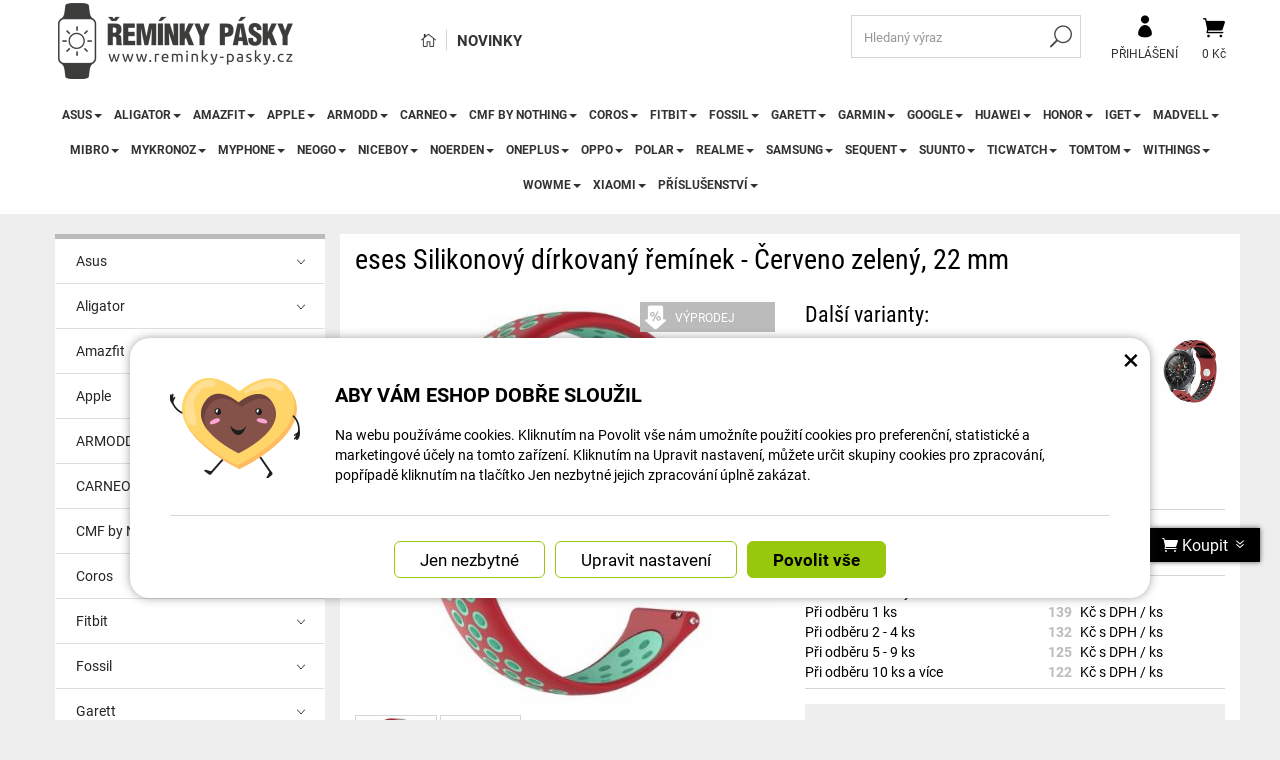

--- FILE ---
content_type: text/html; charset=UTF-8
request_url: https://www.reminky-pasky.cz/reminky-pasky.cz/4521-eses-silikonovy-dirkovany-reminek-cerveno-zeleny-22-mm.html
body_size: 41846
content:
<!DOCTYPE html>
<html lang="cs-cz">	<head>
<!-- Basic -->
<meta charset="utf-8">
<title>eses Silikonový dírkovaný řemínek - Červeno zelený, 22 mm | Řemínky pásky</title>
<meta name="description" content="Sportovní silikonový řemínek je vyroben z příjemného materiálu a zaručuje pohodlí během nošení. Sportovní silikonový řemínek je | Řemínky pásky">
<meta name="keywords" content="eses, Silikonový, dírkovaný, řemínek, , , Červeno, zelený,, 22, mm, eses Silikonový dírkovaný řemínek - Červeno zelený, 22 mm, Řemínky pásky">
<meta name="robots" content="index, follow">
<meta name="application-name" content="CPedit">
<meta name="author" content="CzechProject spol. s r.o.">
<meta property="og:title" content="eses Silikonový dírkovaný řemínek - Červeno zelený, 22 mm | Řemínky pásky | Řemínky pásky">
<meta property="og:url" content="https://www.reminky-pasky.cz/reminky-pasky.cz/4521-eses-silikonovy-dirkovany-reminek-cerveno-zeleny-22-mm.html">
<meta property="og:type" content="article">
<meta property="og:description" content="Sportovní silikonový řemínek je vyroben z příjemného materiálu a zaručuje pohodlí během nošení. Sportovní silikonový řemínek je | Řemínky pásky">
<meta property="og:site_name" content="Řemínky pásky">
<meta itemprop="name" content="eses Silikonový dírkovaný řemínek - Červeno zelený, 22 mm | Řemínky pásky | Řemínky pásky">
<meta itemprop="description" content="Sportovní silikonový řemínek je vyroben z příjemného materiálu a zaručuje pohodlí během nošení. Sportovní silikonový řemínek je | Řemínky pásky">
<meta property="og:image" content="https://www.reminky-pasky.cz/photos/produkty/c/4/4521.jpg?m=1649150061">
<meta itemprop="image" content="https://www.reminky-pasky.cz/photos/produkty/c/4/4521.jpg?m=1649150061">
<meta property="og:image" content="https://www.reminky-pasky.cz/img/reminky_cz/logo_soc.png">
<meta itemprop="image" content="https://www.reminky-pasky.cz">
<meta property="og:image" content="https://www.reminky-pasky.cz">
<meta itemprop="image" content="https://www.reminky-pasky.cz">
<meta property="og:image" content="https://www.reminky-pasky.cz">
<meta itemprop="image" content="https://www.reminky-pasky.cz/img/reminky_cz/logo_soc.png">
<link rel="apple-touch-icon" sizes="57x57" href="/img/reminky_cz/favicon/apple-icon-57x57.png">
<link rel="apple-touch-icon" sizes="60x60" href="/img/reminky_cz/favicon/apple-icon-60x60.png">
<link rel="apple-touch-icon" sizes="72x72" href="/img/reminky_cz/favicon/apple-icon-72x72.png">
<link rel="apple-touch-icon" sizes="76x76" href="/img/reminky_cz/favicon/apple-icon-76x76.png">
<link rel="apple-touch-icon" sizes="114x114" href="/img/reminky_cz/favicon/apple-icon-114x114.png">
<link rel="apple-touch-icon" sizes="120x120" href="/img/reminky_cz/favicon/apple-icon-120x120.png">
<link rel="apple-touch-icon" sizes="144x144" href="/img/reminky_cz/favicon/apple-icon-144x144.png">
<link rel="apple-touch-icon" sizes="152x152" href="/img/reminky_cz/favicon/apple-icon-152x152.png">
<link rel="apple-touch-icon" sizes="180x180" href="/img/reminky_cz/favicon/apple-icon-180x180.png">
<link rel="icon" type="image/png" sizes="192x192" href="/img/reminky_cz/favicon/android-icon-192x192.png">
<link rel="icon" type="image/png" sizes="32x32" href="/img/reminky_cz/favicon/favicon-32x32.png">
<link rel="icon" type="image/png" sizes="96x96" href="/img/reminky_cz/favicon/favicon-96x96.png">
<link rel="icon" type="image/png" sizes="16x16" href="/img/reminky_cz/favicon/favicon-16x16.png">
<meta name="msapplication-TileColor" content="#ffffff">
<meta name="msapplication-TileImage" content="/img/reminky_cz/favicon/ms-icon-144x144.png">
<meta name="theme-color" content="#ffffff">
<link rel="manifest" href="/manifest.json">
<!-- Mobile Metas -->
<meta name="viewport" content="width=device-width, initial-scale=1.0, minimum-scale=1.0">
<meta name="facebook-domain-verification" content="bqwnkpyxpe6njfjjh054kaywqoy7yx" />
<link href="https://shared.czechproject.cz/fonty/roboto/roboto.css?v=2017b" rel="stylesheet">
<link href="https://shared.czechproject.cz/fonty/roboto-condensed/roboto-condensed.css?v=2017" rel="stylesheet">
<link href="/css/bootstrap.min.css" rel="stylesheet">
<link href="/css/elegant_ico.css" rel="stylesheet" type="text/css">
<!--[if lte IE 7]><script src="lte-ie7.js"></script><![endif]-->
<link href="/css/reminky_cz/style.min.css?m=1763054493" rel="stylesheet">
<link href="/css/reminky_cz/menu.min.css?m=1623766020" rel="stylesheet">
<link href="/css/global.min.css?m=1768567001" rel="stylesheet">
<link href="/css/print.min.css?m=1504535335" rel="stylesheet" media="print">
<!-- HTML5 shim and Respond.js for IE8 support of HTML5 elements and media queries -->
<!-- WARNING: Respond.js doesn't work if you view the page via file:// -->
<!--[if lt IE 9]>
<script src="https://oss.maxcdn.com/html5shiv/3.7.2/html5shiv.min.js"></script>
<script src="https://oss.maxcdn.com/respond/1.4.2/respond.min.js"></script>
<![endif]-->
<link rel="canonical" href="https://www.reminky-pasky.cz/reminky-pasky.cz/4521-eses-silikonovy-dirkovany-reminek-cerveno-zeleny-22-mm.html">
<script type="text/javascript">
window.dataLayer = window.dataLayer || [];
function gtag(){ dataLayer.push(arguments);}
gtag('consent', 'default', {
'ad_storage': 'denied',
'analytics_storage': 'denied',
'ad_user_data': 'denied',
'ad_personalization': 'denied',
'functionality_storage': 'granted',
'personalization_storage': 'denied',
'security_storage': 'granted'
});
var cookieConsentDisable_addConsent = true;
</script>
<!-- Google Tag Manager -->
<script>(function(w,d,s,l,i){ w[l]=w[l]||[];w[l].push({ 'gtm.start':
new Date().getTime(),event:'gtm.js'});var f=d.getElementsByTagName(s)[0],
j=d.createElement(s),dl=l!='dataLayer'?'&l='+l:'';j.async=true;j.src=
'https://www.googletagmanager.com/gtm.js?id='+i+dl;f.parentNode.insertBefore(j,f);
})(window,document,'script','dataLayer','GTM-KJWJNGX');</script>
<!-- End Google Tag Manager -->
<script id="ehc" type="text/plain" data-cookie-consent="marketing">
(function() {
var ehcjs = document.createElement('script');
ehcjs.id = 'ehcjs';
ehcjs.src = 'https://ehub.cz/system/scripts/click.js.php';
ehcjs.async = true;
ehcjs.defer = true;
ehcjs.addEventListener('load', function() {
var ehubClick = new EhubClick(); ehubClick.setCampaignId('02339af5');
ehubClick.process();
});
document.head.appendChild(ehcjs);
})();
</script>
<!-- Facebook Pixel Code -->
<script type="text/plain" data-cookie-consent="marketing">
!function(f,b,e,v,n,t,s){ if(f.fbq)return;n=f.fbq=function(){ n.callMethod?
n.callMethod.apply(n,arguments):n.queue.push(arguments)};if(!f._fbq)f._fbq=n;
n.push=n;n.loaded=!0;n.version='2.0';n.queue=[];t=b.createElement(e);t.async=!0;
t.src=v;s=b.getElementsByTagName(e)[0];s.parentNode.insertBefore(t,s)}(window,
document,'script','https://connect.facebook.net/en_US/fbevents.js');
fbq('init', 1517988682040715); // Insert your pixel ID here.
fbq('track', 'PageView');
</script>
<noscript><img height="1" width="1" style="display:none"
src="https://www.facebook.com/tr?id=1517988682040715&ev=PageView&noscript=1"
></noscript>
<!-- DO NOT MODIFY -->
<!-- End Facebook Pixel Code -->
<!-- Glami piXel -->
<script type="text/plain" data-cookie-consent="marketing">
(function(f, a, s, h, i, o, n) { f['GlamiTrackerObject'] = i;
f[i]=f[i]||function(){ (f[i].q=f[i].q||[]).push(arguments)};o=a.createElement(s),
n=a.getElementsByTagName(s)[0];o.async=1;o.src=h;n.parentNode.insertBefore(o,n)
})(window, document, 'script', '//www.glami.cz/js/compiled/pt.js', 'glami');
glami('create', 'F5593F0D61CE8DCCF0A8DA3D8E08C6A9', 'cz');
glami('track', 'PageView');
</script>
<!-- End Glami -->
<script type="text/javascript">
dataLayer.push({ ecommerce: null });
dataLayer.push({
event: "view_item",
ecommerce: {
currency: "CZK",
value: 114.88,
items: [
{
item_id: "p4521",
item_name: "eses Silikonový dírkovaný řemínek - Červeno zelený, 22 mm",
index: 0,
item_list_id: "cat500",
item_list_name: "",
price: 114.88,
quantity: 1
}
]
}
});
</script>	<!-- Smartsupp Live Chat script -->
<script type="text/javascript">
var _smartsupp = _smartsupp || { };
_smartsupp.key = '524b40101b703bc246fcc5193d3417aac2d02cfb';
window.smartsupp||(function(d) {
var s,c,o=smartsupp=function(){ o._.push(arguments)};o._=[];
s=d.getElementsByTagName('script')[0];c=d.createElement('script');
c.type='text/javascript';c.charset='utf-8';c.async=true;
c.src='https://www.smartsuppchat.com/loader.js?';s.parentNode.insertBefore(c,s);
})(document);
</script>
<!-- Ecomail starts -->
<script type="text/javascript">
;(function(p,l,o,w,i,n,g){ if(!p[i]){ p.GlobalSnowplowNamespace=p.GlobalSnowplowNamespace||[];
p.GlobalSnowplowNamespace.push(i);p[i]=function(){ (p[i].q=p[i].q||[]).push(arguments)
};p[i].q=p[i].q||[];n=l.createElement(o);g=l.getElementsByTagName(o)[0];n.async=1;
n.src=w;g.parentNode.insertBefore(n,g)}}(window,document,"script","//d70shl7vidtft.cloudfront.net/ecmtr-2.4.2.js","ecotrack"));
window.ecotrack('newTracker', 'cf', 'd2dpiwfhf3tz0r.cloudfront.net', { /* Initialise a tracker */
appId: 'czechprojectfnoucek',
consentModeV2: true
});
window.ecotrack('setUserIdFromLocation', 'ecmid');
window.ecotrack('trackPageView');
</script>
<!-- Ecomail stops -->
<script type="text/javascript">
window.ecotrack('trackStructEvent', 'ECM_PRODUCT_VIEW', 'rem_4521');
</script>
<script data-ident="captchaV3" type="text/plain" data-src="https://www.google.com/recaptcha/api.js?render=" data-key="6LdHoWorAAAAAH68qXnwZRuiRHBGgqJ-pr2jCv71"></script>
<script data-ident="captchaV2" type="text/plain" data-src="https://www.google.com/recaptcha/api.js?hl=cs&render=explicit" data-key="6Lek-NgZAAAAAIcAoTGM42-ZH5Nc1Rx-RADUZuot"></script>	</head>
<body class="detail-produktu" id="reminky_cz">
<!-- Google Tag Manager (noscript) -->
<noscript><iframe src="https://www.googletagmanager.com/ns.html?id=GTM-KJWJNGX"
height="0" width="0" style="display:none;visibility:hidden"></iframe></noscript>
<!-- End Google Tag Manager (noscript) -->
<div id="prekryv"></div>
<header id="header">
<div id="header-in">
<div class="container">
<div id="header-top" class="row" >
<div id="logo" class="col-sm-3 hidden-xs">
<a href="/" title="Řemínky pásky">
<img alt="Řemínky pásky" src="/img/reminky_cz/logo.png?v=2023">
</a>
</div>
<div id="header-right-block" class="col-sm-9" >
<div id="kosik-blok">
<div id="kosik" class="kosik-prazdny">
<a class="ico-btn" href="/uzivatel/kosik.php" data-href="600" content="600"><span class="icon icon_cart"></span>
<span class="user-title">0 Kč</span>
</a>
</div>
</div>
<div id="uzivatel">
<a href="/uzivatel/prihlaseni.php" title="Přihlásit" class="ico-btn login-win-link"><span class="icon icon_profile"></span><span class="user-title">Přihlášení</span></a>
</div>
<div id="searchFormTop" >
<form action="/hledani.php" method="get" id="hledani" class="inline-form searchForm">
<div class="hledani-input clearfix">
<input type="text" class="form-control search" name="q" id="q" placeholder="Hledaný výraz" autocomplete="off">
<input type="hidden" name="n_q">	<button class="ico-btn hledat-mobile" type="submit"><span class="icon icon_search"></span></button>
</div>
<ul id="ajaxSearch"></ul>
<span id="ajaxSearchArrow"></span>
</form>
</div>
<ul id="topMenuStatic" >
<li class="home"><a href="/" title="Hlavní stránka" ><i class="icon icon_house_alt" ></i><span class="text">Hlavní stránka</span></a></li>
<li ><a href="/nove-zbozi/" >Novinky</a></li>
</ul>
<button id="leve-menu-toggle" class="navbar-toggle collapsed" data-toggle="collapse" data-target="#navbar">
<span aria-hidden="true" class="glyphicon glyphicon-menu-hamburger"></span> Nabídka
</button>
<div id="logoTop" class="hidden visible-xs">
<a href="/" title="Řemínky pásky">
<img alt="Řemínky pásky" src="/img/reminky_cz/logo_mobile.png?v=2">
</a>
</div>
</div>
</div>
</div>
<nav class="navbar" id="mainMenu">
<div class="container">
<div id="navbar" class="navbar-collapse collapse">
<ul class="nav navbar-nav">
<li class="visible-xs" ><a href="/" >Hlavní stránka</a></li>
<li class="visible-xs" ><a href="/nove-zbozi/" >Novinky</a></li>
<li class="dropdown ">
<a class="dropdown-toggle" href="/16985-asus-2/" title="Asus">Asus<span class="dropdown-trigger"><span class="caret"></span></span></a>
<ul class="dropdown-menu" role="menu">
<li class=" posledni"><a href="/16986-asus-vivowatch-sp/" title="ASUS VivoWatch SP">ASUS VivoWatch SP</a></li>
</ul>
</li>
<li class="dropdown ">
<a class="dropdown-toggle" href="/6842-aligator/" title="Aligator">Aligator<span class="dropdown-trigger"><span class="caret"></span></span></a>
<ul class="dropdown-menu" role="menu">
<li class=""><a href="/13160-aligator-watch-care-td-20/" title="Aligator Watch Care (TD-20)">Aligator Watch Care (TD-20)</a></li>
<li class=""><a href="/12977-aligator-watch-life-y65/" title="Aligator Watch Life (Y65)">Aligator Watch Life (Y65)</a></li>
<li class=""><a href="/6843-aligator-watch-pro-y80/" title="Aligator Watch PRO (Y80)">Aligator Watch PRO (Y80)</a></li>
<li class=" posledni"><a href="/12978-aligator-watch-pro-x-y32/" title="Aligator Watch PRO X (Y32)">Aligator Watch PRO X (Y32)</a></li>
</ul>
</li>
<li class="dropdown ">
<a class="dropdown-toggle" href="/8811-amazfit/" title="Amazfit">Amazfit<span class="dropdown-trigger"><span class="caret"></span></span></a>
<ul class="dropdown-menu" role="menu">
<li class="dropdown ">
<a class="dropdown-toggle" href="/16873-amazfit-active-3/" title="Amazfit Active">Amazfit Active<span class="dropdown-trigger"><span class="caret"></span></span></a>
<ul class="dropdown-menu" role="menu">
<li class=""><a href="/16874-amazfit-active/" title="Amazfit Active">Amazfit Active</a></li>
<li class=""><a href="/19400-amazfit-active-2-2/" title="Amazfit Active 2">Amazfit Active 2</a></li>
<li class=" posledni"><a href="/16881-amazfit-active-edge/" title="Amazfit Active Edge">Amazfit Active Edge</a></li>
</ul>
</li>
<li class=""><a href="/16875-amazfit-balance/" title="Amazfit Balance">Amazfit Balance</a></li>
<li class="dropdown ">
<a class="dropdown-toggle" href="/13188-amazfit-band/" title="Amazfit Band">Amazfit Band<span class="dropdown-trigger"><span class="caret"></span></span></a>
<ul class="dropdown-menu" role="menu">
<li class=""><a href="/13189-amazfit-band-2/" title="Amazfit Band 2">Amazfit Band 2</a></li>
<li class=""><a href="/13191-amazfit-band-5/" title="Amazfit Band 5">Amazfit Band 5</a></li>
<li class=" posledni"><a href="/13190-amazfit-band-7/" title="Amazfit Band 7">Amazfit Band 7</a></li>
</ul>
</li>
<li class="dropdown ">
<a class="dropdown-toggle" href="/8832-amazfit-bip-2/" title="Amazfit Bip">Amazfit Bip<span class="dropdown-trigger"><span class="caret"></span></span></a>
<ul class="dropdown-menu" role="menu">
<li class=""><a href="/512-amazfit-bip/" title="Amazfit Bip">Amazfit Bip</a></li>
<li class=""><a href="/8724-amazfit-bip-lite/" title="Amazfit Bip Lite">Amazfit Bip Lite</a></li>
<li class=""><a href="/8722-amazfit-bip-s/" title="Amazfit Bip S">Amazfit Bip S</a></li>
<li class=""><a href="/8723-amazfit-bip-s-lite/" title="Amazfit Bip S Lite">Amazfit Bip S Lite</a></li>
<li class=""><a href="/8721-amazfit-bip-u/" title="Amazfit Bip U">Amazfit Bip U</a></li>
<li class=""><a href="/8833-amazfit-bip-u-pro/" title="Amazfit Bip U Pro">Amazfit Bip U Pro</a></li>
<li class=""><a href="/12997-amazfit-bip-3/" title="Amazfit Bip 3">Amazfit Bip 3</a></li>
<li class=""><a href="/15206-amazfit-bip-3-pro/" title="Amazfit Bip 3 Pro">Amazfit Bip 3 Pro</a></li>
<li class=" posledni"><a href="/16880-amazfit-bip-5/" title="Amazfit Bip 5">Amazfit Bip 5</a></li>
</ul>
</li>
<li class="dropdown ">
<a class="dropdown-toggle" href="/8835-amazfit-cor-3/" title="Amazfit Cor">Amazfit Cor<span class="dropdown-trigger"><span class="caret"></span></span></a>
<ul class="dropdown-menu" role="menu">
<li class=""><a href="/863-amazfit-cor/" title="Amazfit Cor">Amazfit Cor</a></li>
<li class=" posledni"><a href="/6786-amazfit-cor-2/" title="Amazfit Cor 2">Amazfit Cor 2</a></li>
</ul>
</li>
<li class="dropdown ">
<a class="dropdown-toggle" href="/16876-amazfit-cheetah/" title="Amazfit Cheetah">Amazfit Cheetah<span class="dropdown-trigger"><span class="caret"></span></span></a>
<ul class="dropdown-menu" role="menu">
<li class=""><a href="/16877-amazfit-cheetah-pro/" title="Amazfit Cheetah Pro">Amazfit Cheetah Pro</a></li>
<li class=""><a href="/16879-amazfit-cheetah-speedster-round/" title="Amazfit Cheetah Speedster (round)">Amazfit Cheetah Speedster (round)</a></li>
<li class=" posledni"><a href="/16878-amazfit-cheetah-winner-square/" title="Amazfit Cheetah Winner (square)">Amazfit Cheetah Winner (square)</a></li>
</ul>
</li>
<li class="dropdown ">
<a class="dropdown-toggle" href="/8829-amazfit-gtr/" title="Amazfit GTR">Amazfit GTR<span class="dropdown-trigger"><span class="caret"></span></span></a>
<ul class="dropdown-menu" role="menu">
<li class=""><a href="/891-amazfit-gtr-42-mm/" title="Amazfit GTR 42 mm">Amazfit GTR 42 mm</a></li>
<li class=""><a href="/886-amazfit-gtr-47-mm/" title="Amazfit GTR 47 mm">Amazfit GTR 47 mm</a></li>
<li class=""><a href="/8725-amazfit-gtr-2/" title="Amazfit GTR 2">Amazfit GTR 2</a></li>
<li class=""><a href="/8726-amazfit-gtr-2e/" title="Amazfit GTR 2e">Amazfit GTR 2e</a></li>
<li class=""><a href="/12501-amazfit-gtr-3/" title="Amazfit GTR 3">Amazfit GTR 3</a></li>
<li class=""><a href="/12500-amazfit-gtr-3-pro/" title="Amazfit GTR 3 Pro">Amazfit GTR 3 Pro</a></li>
<li class=""><a href="/13162-amazfit-gtr-4/" title="Amazfit GTR 4">Amazfit GTR 4</a></li>
<li class=" posledni"><a href="/15254-amazfit-gtr-mini/" title="Amazfit GTR Mini">Amazfit GTR Mini</a></li>
</ul>
</li>
<li class="dropdown ">
<a class="dropdown-toggle" href="/8830-amazfit-gts-5/" title="Amazfit GTS">Amazfit GTS<span class="dropdown-trigger"><span class="caret"></span></span></a>
<ul class="dropdown-menu" role="menu">
<li class=""><a href="/910-amazfit-gts/" title="Amazfit GTS">Amazfit GTS</a></li>
<li class=""><a href="/8831-amazfit-gts-2/" title="Amazfit GTS 2">Amazfit GTS 2</a></li>
<li class=""><a href="/8719-amazfit-gts-2e/" title="Amazfit GTS 2e">Amazfit GTS 2e</a></li>
<li class=""><a href="/8718-amazfit-gts-2-mini/" title="Amazfit GTS 2 Mini">Amazfit GTS 2 Mini</a></li>
<li class=""><a href="/12507-amazfit-gts-3/" title="Amazfit GTS 3">Amazfit GTS 3</a></li>
<li class=""><a href="/13161-amazfit-gts-4/" title="Amazfit GTS 4">Amazfit GTS 4</a></li>
<li class=" posledni"><a href="/12994-amazfit-gts-4-mini/" title="Amazfit GTS 4 Mini">Amazfit GTS 4 Mini</a></li>
</ul>
</li>
<li class=""><a href="/8720-amazfit-neo/" title="Amazfit Neo">Amazfit Neo</a></li>
<li class=""><a href="/16981-amazfit-nexo/" title="Amazfit Nexo">Amazfit Nexo</a></li>
<li class=""><a href="/845-amazfit-pace/" title="Amazfit Pace">Amazfit Pace</a></li>
<li class="dropdown ">
<a class="dropdown-toggle" href="/17303-amazfit-pop-2/" title="Amazfit Pop">Amazfit Pop<span class="dropdown-trigger"><span class="caret"></span></span></a>
<ul class="dropdown-menu" role="menu">
<li class=""><a href="/17304-amazfit-pop/" title="Amazfit Pop">Amazfit Pop</a></li>
<li class=" posledni"><a href="/17305-amazfit-pop-pro/" title="Amazfit Pop Pro">Amazfit Pop Pro</a></li>
</ul>
</li>
<li class="dropdown ">
<a class="dropdown-toggle" href="/8834-amazfit-stratos/" title="Amazfit Stratos">Amazfit Stratos<span class="dropdown-trigger"><span class="caret"></span></span></a>
<ul class="dropdown-menu" role="menu">
<li class=""><a href="/846-amazfit-stratos-2/" title="Amazfit Stratos 2">Amazfit Stratos 2</a></li>
<li class=""><a href="/8727-amazfit-stratos-2s/" title="Amazfit Stratos 2S">Amazfit Stratos 2S</a></li>
<li class=" posledni"><a href="/911-amazfit-stratos-3/" title="Amazfit Stratos 3">Amazfit Stratos 3</a></li>
</ul>
</li>
<li class="dropdown ">
<a class="dropdown-toggle" href="/12891-amazfit-t-rex-4/" title="Amazfit T-Rex">Amazfit T-Rex<span class="dropdown-trigger"><span class="caret"></span></span></a>
<ul class="dropdown-menu" role="menu">
<li class=""><a href="/515-amazfit-t-rex/" title="Amazfit T-Rex">Amazfit T-Rex</a></li>
<li class=""><a href="/12920-amazfit-t-rex-pro/" title="Amazfit T-Rex Pro">Amazfit T-Rex Pro</a></li>
<li class=""><a href="/12892-amazfit-t-rex-2/" title="Amazfit T-Rex 2">Amazfit T-Rex 2</a></li>
<li class=""><a href="/17241-amazfit-t-rex-3/" title="Amazfit T-Rex 3">Amazfit T-Rex 3</a></li>
<li class=""><a href="/19437-amazfit-t-rex-3-pro-44mm/" title="Amazfit T-Rex 3 Pro 44mm">Amazfit T-Rex 3 Pro 44mm</a></li>
<li class=""><a href="/19429-amazfit-t-rex-3-pro-48mm/" title="Amazfit T-Rex 3 Pro 48mm">Amazfit T-Rex 3 Pro 48mm</a></li>
<li class=" posledni"><a href="/16806-amazfit-t-rex-ultra/" title="Amazfit T-Rex Ultra">Amazfit T-Rex Ultra</a></li>
</ul>
</li>
<li class=""><a href="/816-amazfit-verge/" title="Amazfit Verge">Amazfit Verge</a></li>
<li class="dropdown posledni">
<a class="dropdown-toggle" href="/12912-amazfit-zepp/" title="Amazfit Zepp">Amazfit Zepp<span class="dropdown-trigger"><span class="caret"></span></span></a>
<ul class="dropdown-menu" role="menu">
<li class=""><a href="/12913-amazfit-zepp-e-round-circle/" title="Amazfit Zepp E Round (Circle)">Amazfit Zepp E Round (Circle)</a></li>
<li class=""><a href="/12914-amazfit-zepp-e-square-quadrate/" title="Amazfit Zepp E Square (Quadrate)">Amazfit Zepp E Square (Quadrate)</a></li>
<li class=" posledni"><a href="/12924-amazfit-zepp-z-titanium/" title="Amazfit Zepp Z Titanium">Amazfit Zepp Z Titanium</a></li>
</ul>
</li>
</ul>
</li>
<li class="dropdown ">
<a class="dropdown-toggle" href="/8809-apple-11/" title="Apple">Apple<span class="dropdown-trigger"><span class="caret"></span></span></a>
<ul class="dropdown-menu" role="menu">
<li class=""><a href="/8810-apple-airtag/" title="Apple AirTag">Apple AirTag</a></li>
<li class="dropdown posledni">
<a class="dropdown-toggle" href="/508-apple-watch-9/" title="Apple Watch">Apple Watch<span class="dropdown-trigger"><span class="caret"></span></span></a>
<ul class="dropdown-menu" role="menu">
<li class=""><a href="/13023-apple-watch-series-1-38mm/" title="Apple Watch Series 1 38mm">Apple Watch Series 1 38mm</a></li>
<li class=""><a href="/13024-apple-watch-series-1-42mm/" title="Apple Watch Series 1 42mm">Apple Watch Series 1 42mm</a></li>
<li class=""><a href="/13025-apple-watch-series-2-38mm/" title="Apple Watch Series 2 38mm">Apple Watch Series 2 38mm</a></li>
<li class=""><a href="/13026-apple-watch-series-2-42mm/" title="Apple Watch Series 2 42mm">Apple Watch Series 2 42mm</a></li>
<li class=""><a href="/13027-apple-watch-series-3-38mm/" title="Apple Watch Series 3 38mm">Apple Watch Series 3 38mm</a></li>
<li class=""><a href="/13028-apple-watch-series-3-42mm/" title="Apple Watch Series 3 42mm">Apple Watch Series 3 42mm</a></li>
<li class=""><a href="/13029-apple-watch-series-4-40mm/" title="Apple Watch Series 4 40mm">Apple Watch Series 4 40mm</a></li>
<li class=""><a href="/13030-apple-watch-series-4-44mm/" title="Apple Watch Series 4 44mm">Apple Watch Series 4 44mm</a></li>
<li class=""><a href="/13031-apple-watch-series-5-40mm/" title="Apple Watch Series 5 40mm">Apple Watch Series 5 40mm</a></li>
<li class=""><a href="/13032-apple-watch-series-5-44mm/" title="Apple Watch Series 5 44mm">Apple Watch Series 5 44mm</a></li>
<li class=""><a href="/13033-apple-watch-series-6-40mm/" title="Apple Watch Series 6 40mm">Apple Watch Series 6 40mm</a></li>
<li class=""><a href="/13034-apple-watch-series-6-44mm/" title="Apple Watch Series 6 44mm">Apple Watch Series 6 44mm</a></li>
<li class=""><a href="/13035-apple-watch-series-7-41mm-2/" title="Apple Watch Series 7 41mm">Apple Watch Series 7 41mm</a></li>
<li class=""><a href="/13036-apple-watch-series-7-45mm-2/" title="Apple Watch Series 7 45mm">Apple Watch Series 7 45mm</a></li>
<li class=""><a href="/13037-apple-watch-series-8-41mm/" title="Apple Watch Series 8 41mm">Apple Watch Series 8 41mm</a></li>
<li class=""><a href="/13038-apple-watch-series-8-45mm/" title="Apple Watch Series 8 45mm">Apple Watch Series 8 45mm</a></li>
<li class=""><a href="/16853-apple-watch-series-9-41mm/" title="Apple Watch Series 9 41mm">Apple Watch Series 9 41mm</a></li>
<li class=""><a href="/16854-apple-watch-series-9-45mm/" title="Apple Watch Series 9 45mm">Apple Watch Series 9 45mm</a></li>
<li class=""><a href="/19333-apple-watch-series-10-42mm/" title="Apple Watch Series 10 42mm">Apple Watch Series 10 42mm</a></li>
<li class=""><a href="/19334-apple-watch-series-10-46mm/" title="Apple Watch Series 10 46mm">Apple Watch Series 10 46mm</a></li>
<li class=""><a href="/19401-apple-watch-series-11-42mm/" title="Apple Watch Series 11 42mm">Apple Watch Series 11 42mm</a></li>
<li class=""><a href="/19402-apple-watch-series-11-46mm/" title="Apple Watch Series 11 46mm">Apple Watch Series 11 46mm</a></li>
<li class=""><a href="/13039-apple-watch-se-40mm/" title="Apple Watch SE 40mm">Apple Watch SE 40mm</a></li>
<li class=""><a href="/13040-apple-watch-se-44mm/" title="Apple Watch SE 44mm">Apple Watch SE 44mm</a></li>
<li class=""><a href="/19403-apple-watch-se-3-40mm/" title="Apple Watch SE 3 40mm">Apple Watch SE 3 40mm</a></li>
<li class=""><a href="/19404-apple-watch-se-3-44mm/" title="Apple Watch SE 3 44mm">Apple Watch SE 3 44mm</a></li>
<li class=""><a href="/13041-apple-watch-ultra-49mm/" title="Apple Watch Ultra 49mm">Apple Watch Ultra 49mm</a></li>
<li class=""><a href="/16855-apple-watch-ultra-2-49mm/" title="Apple Watch Ultra 2 49mm">Apple Watch Ultra 2 49mm</a></li>
<li class=" posledni"><a href="/19405-apple-watch-ultra-3-49mm/" title="Apple Watch Ultra 3 49mm">Apple Watch Ultra 3 49mm</a></li>
</ul>
</li>
</ul>
</li>
<li class="dropdown ">
<a class="dropdown-toggle" href="/13072-armodd/" title="ARMODD">ARMODD<span class="dropdown-trigger"><span class="caret"></span></span></a>
<ul class="dropdown-menu" role="menu">
<li class=""><a href="/13078-armodd-candywatch-crystal-2/" title="ARMODD Candywatch Crystal 2">ARMODD Candywatch Crystal 2</a></li>
<li class=""><a href="/13073-armodd-roundz-3/" title="ARMODD Roundz 3">ARMODD Roundz 3</a></li>
<li class=""><a href="/13074-armodd-silentwatch-4-lite/" title="ARMODD Silentwatch 4 Lite">ARMODD Silentwatch 4 Lite</a></li>
<li class=""><a href="/13075-armodd-silentwatch-4-pro/" title="ARMODD Silentwatch 4 Pro">ARMODD Silentwatch 4 Pro</a></li>
<li class=""><a href="/13077-armodd-slowatch/" title="ARMODD Slowatch">ARMODD Slowatch</a></li>
<li class=" posledni"><a href="/13076-armodd-squarz-9-pro/" title="ARMODD Squarz 9 Pro">ARMODD Squarz 9 Pro</a></li>
</ul>
</li>
<li class="dropdown ">
<a class="dropdown-toggle" href="/13079-carneo/" title="CARNEO">CARNEO<span class="dropdown-trigger"><span class="caret"></span></span></a>
<ul class="dropdown-menu" role="menu">
<li class=""><a href="/13086-carneo-adventure-hr/" title="CARNEO Adventure HR+">CARNEO Adventure HR+</a></li>
<li class=""><a href="/13081-carneo-gear-2nd-gen/" title="CARNEO Gear+ 2nd Gen">CARNEO Gear+ 2nd Gen</a></li>
<li class=""><a href="/13080-carneo-gear-platinum/" title="CARNEO Gear+ Platinum">CARNEO Gear+ Platinum</a></li>
<li class=""><a href="/13085-carneo-gear-essential/" title="CARNEO Gear+ Essential">CARNEO Gear+ Essential</a></li>
<li class=""><a href="/13087-carneo-heiloo-hr/" title="CARNEO Heiloo HR+">CARNEO Heiloo HR+</a></li>
<li class=""><a href="/13084-carneo-prime-gtr/" title="CARNEO Prime GTR">CARNEO Prime GTR</a></li>
<li class=" posledni"><a href="/13082-carneo-prime-slim/" title="CARNEO Prime Slim">CARNEO Prime Slim</a></li>
</ul>
</li>
<li class="dropdown ">
<a class="dropdown-toggle" href="/19375-cmf-by-nothing/" title="CMF by NOTHING">CMF by NOTHING<span class="dropdown-trigger"><span class="caret"></span></span></a>
<ul class="dropdown-menu" role="menu">
<li class=""><a href="/19379-cmf-watch-pro/" title="CMF Watch Pro">CMF Watch Pro</a></li>
<li class=""><a href="/19378-cmf-watch-pro-2/" title="CMF Watch Pro 2">CMF Watch Pro 2</a></li>
<li class=" posledni"><a href="/19377-cmf-watch-3-pro/" title="CMF Watch 3 Pro">CMF Watch 3 Pro</a></li>
</ul>
</li>
<li class="dropdown ">
<a class="dropdown-toggle" href="/12781-coros-4/" title="Coros">Coros<span class="dropdown-trigger"><span class="caret"></span></span></a>
<ul class="dropdown-menu" role="menu">
<li class=""><a href="/12784-coros-apex-42-mm/" title="Coros Apex 42 mm">Coros Apex 42 mm</a></li>
<li class=""><a href="/12785-coros-apex-46-mm/" title="Coros Apex 46 mm">Coros Apex 46 mm</a></li>
<li class=""><a href="/12786-coros-apex-pro/" title="Coros Apex Pro">Coros Apex Pro</a></li>
<li class=""><a href="/16980-coros-apex-2/" title="Coros Apex 2">Coros Apex 2</a></li>
<li class=""><a href="/17012-coros-apex-2-pro/" title="Coros Apex 2 Pro">Coros Apex 2 Pro</a></li>
<li class=""><a href="/12783-coros-pace-2/" title="Coros Pace 2">Coros Pace 2</a></li>
<li class=""><a href="/17015-coros-pace-3/" title="Coros Pace 3">Coros Pace 3</a></li>
<li class=""><a href="/17014-coros-vertix/" title="Coros Vertix">Coros Vertix</a></li>
<li class=" posledni"><a href="/12782-coros-vertix-2/" title="Coros Vertix 2">Coros Vertix 2</a></li>
</ul>
</li>
<li class="dropdown ">
<a class="dropdown-toggle" href="/546-fitbit/" title="Fitbit">Fitbit<span class="dropdown-trigger"><span class="caret"></span></span></a>
<ul class="dropdown-menu" role="menu">
<li class="dropdown ">
<a class="dropdown-toggle" href="/13181-fitbit-ace-4/" title="Fitbit Ace">Fitbit Ace<span class="dropdown-trigger"><span class="caret"></span></span></a>
<ul class="dropdown-menu" role="menu">
<li class=""><a href="/840-fitbit-ace/" title="Fitbit Ace">Fitbit Ace</a></li>
<li class=""><a href="/13182-fitbit-ace-2/" title="Fitbit Ace 2">Fitbit Ace 2</a></li>
<li class=" posledni"><a href="/13183-fitbit-ace-3/" title="Fitbit Ace 3">Fitbit Ace 3</a></li>
</ul>
</li>
<li class="dropdown ">
<a class="dropdown-toggle" href="/13185-fitbit-alta-2/" title="Fitbit Alta">Fitbit Alta<span class="dropdown-trigger"><span class="caret"></span></span></a>
<ul class="dropdown-menu" role="menu">
<li class=""><a href="/523-fitbit-alta/" title="Fitbit Alta">Fitbit Alta</a></li>
<li class=" posledni"><a href="/13186-fitbit-alta-hr/" title="Fitbit Alta HR">Fitbit Alta HR</a></li>
</ul>
</li>
<li class=""><a href="/522-fitbit-flex-2/" title="Fitbit Flex 2">Fitbit Flex 2</a></li>
<li class="dropdown ">
<a class="dropdown-toggle" href="/12509-fitbit-charge/" title="Fitbit Charge">Fitbit Charge<span class="dropdown-trigger"><span class="caret"></span></span></a>
<ul class="dropdown-menu" role="menu">
<li class=""><a href="/519-fitbit-charge-2/" title="Fitbit Charge 2">Fitbit Charge 2</a></li>
<li class=""><a href="/621-fitbit-charge-3/" title="Fitbit Charge 3">Fitbit Charge 3</a></li>
<li class=""><a href="/2376-fitbit-charge-4/" title="Fitbit Charge 4">Fitbit Charge 4</a></li>
<li class=""><a href="/12508-fitbit-charge-5/" title="Fitbit Charge 5">Fitbit Charge 5</a></li>
<li class=" posledni"><a href="/16846-fitbit-charge-6/" title="Fitbit Charge 6">Fitbit Charge 6</a></li>
</ul>
</li>
<li class="dropdown ">
<a class="dropdown-toggle" href="/12513-fitbit-inspire-4/" title="Fitbit Inspire">Fitbit Inspire<span class="dropdown-trigger"><span class="caret"></span></span></a>
<ul class="dropdown-menu" role="menu">
<li class=""><a href="/831-fitbit-inspire/" title="Fitbit Inspire">Fitbit Inspire</a></li>
<li class=""><a href="/12512-fitbit-inspire-hr/" title="Fitbit Inspire HR">Fitbit Inspire HR</a></li>
<li class=""><a href="/12511-fitbit-inspire-2/" title="Fitbit Inspire 2">Fitbit Inspire 2</a></li>
<li class=" posledni"><a href="/13187-fitbit-inspire-3/" title="Fitbit Inspire 3">Fitbit Inspire 3</a></li>
</ul>
</li>
<li class=""><a href="/837-fitbit-ionic/" title="Fitbit Ionic">Fitbit Ionic</a></li>
<li class=""><a href="/8800-fitbit-luxe/" title="Fitbit Luxe">Fitbit Luxe</a></li>
<li class="dropdown ">
<a class="dropdown-toggle" href="/13178-fitbit-sense-3/" title="Fitbit Sense">Fitbit Sense<span class="dropdown-trigger"><span class="caret"></span></span></a>
<ul class="dropdown-menu" role="menu">
<li class=""><a href="/838-fitbit-sense/" title="Fitbit Sense">Fitbit Sense</a></li>
<li class=" posledni"><a href="/13179-fitbit-sense-2/" title="Fitbit Sense 2">Fitbit Sense 2</a></li>
</ul>
</li>
<li class="dropdown posledni">
<a class="dropdown-toggle" href="/12510-fitbit-versa-5/" title="Fitbit Versa">Fitbit Versa<span class="dropdown-trigger"><span class="caret"></span></span></a>
<ul class="dropdown-menu" role="menu">
<li class=""><a href="/509-fitbit-versa/" title="Fitbit Versa">Fitbit Versa</a></li>
<li class=""><a href="/836-fitbit-versa-lite/" title="Fitbit Versa Lite">Fitbit Versa Lite</a></li>
<li class=""><a href="/909-fitbit-versa-2/" title="Fitbit Versa 2">Fitbit Versa 2</a></li>
<li class=""><a href="/839-fitbit-versa-3/" title="Fitbit Versa 3">Fitbit Versa 3</a></li>
<li class=" posledni"><a href="/13180-fitbit-versa-4-3/" title="Fitbit Versa 4">Fitbit Versa 4</a></li>
</ul>
</li>
</ul>
</li>
<li class="dropdown ">
<a class="dropdown-toggle" href="/2345-fossil/" title="Fossil">Fossil<span class="dropdown-trigger"><span class="caret"></span></span></a>
<ul class="dropdown-menu" role="menu">
<li class="dropdown ">
<a class="dropdown-toggle" href="/12948-fossil-gen-3/" title="Fossil Gen 3">Fossil Gen 3<span class="dropdown-trigger"><span class="caret"></span></span></a>
<ul class="dropdown-menu" role="menu">
<li class=""><a href="/2356-fossil-gen-3-explorist/" title="Fossil Gen 3 Explorist">Fossil Gen 3 Explorist</a></li>
<li class=" posledni"><a href="/2355-fossil-gen-3-venture/" title="Fossil Gen 3 Venture">Fossil Gen 3 Venture</a></li>
</ul>
</li>
<li class="dropdown ">
<a class="dropdown-toggle" href="/12949-fossil-gen-4/" title="Fossil Gen 4">Fossil Gen 4<span class="dropdown-trigger"><span class="caret"></span></span></a>
<ul class="dropdown-menu" role="menu">
<li class=""><a href="/2354-fossil-gen-4-explorist-hr/" title="Fossil Gen 4 Explorist HR">Fossil Gen 4 Explorist HR</a></li>
<li class=""><a href="/2348-fossil-gen-4-sloan-hr/" title="Fossil Gen 4 Sloan HR">Fossil Gen 4 Sloan HR</a></li>
<li class=" posledni"><a href="/2347-fossil-gen-4-venture-hr/" title="Fossil Gen 4 Venture HR">Fossil Gen 4 Venture HR</a></li>
</ul>
</li>
<li class="dropdown ">
<a class="dropdown-toggle" href="/12950-fossil-gen-5/" title="Fossil Gen 5">Fossil Gen 5<span class="dropdown-trigger"><span class="caret"></span></span></a>
<ul class="dropdown-menu" role="menu">
<li class=""><a href="/2350-fossil-gen-5-carlyle-hr/" title="Fossil Gen 5 Carlyle HR">Fossil Gen 5 Carlyle HR</a></li>
<li class=""><a href="/2352-fossil-gen-5-garrett-hr/" title="Fossil Gen 5 Garrett HR">Fossil Gen 5 Garrett HR</a></li>
<li class=""><a href="/2351-fossil-gen-5-julianna-hr/" title="Fossil Gen 5 Julianna HR">Fossil Gen 5 Julianna HR</a></li>
<li class=""><a href="/12955-fossil-gen-5e-18-mm/" title="Fossil Gen 5E 18 mm">Fossil Gen 5E 18 mm</a></li>
<li class=""><a href="/12956-fossil-gen-5e-22-mm/" title="Fossil Gen 5E 22 mm">Fossil Gen 5E 22 mm</a></li>
<li class=" posledni"><a href="/12957-fossil-gen-5-lte-22-mm/" title="Fossil Gen 5 LTE 22 mm">Fossil Gen 5 LTE 22 mm</a></li>
</ul>
</li>
<li class="dropdown ">
<a class="dropdown-toggle" href="/12951-fossil-gen-6/" title="Fossil Gen 6">Fossil Gen 6<span class="dropdown-trigger"><span class="caret"></span></span></a>
<ul class="dropdown-menu" role="menu">
<li class=""><a href="/12953-fossil-gen-6-18-mm/" title="Fossil Gen 6 18 mm">Fossil Gen 6 18 mm</a></li>
<li class=" posledni"><a href="/12954-fossil-gen-6-22-mm/" title="Fossil Gen 6 22 mm">Fossil Gen 6 22 mm</a></li>
</ul>
</li>
<li class="dropdown ">
<a class="dropdown-toggle" href="/12969-fossil-hybrid/" title="Fossil Hybrid">Fossil Hybrid<span class="dropdown-trigger"><span class="caret"></span></span></a>
<ul class="dropdown-menu" role="menu">
<li class=""><a href="/12972-fossil-hybrid-bronson-hr/" title="Fossil Hybrid Bronson HR">Fossil Hybrid Bronson HR</a></li>
<li class=""><a href="/12974-fossil-hybrid-collider-hr/" title="Fossil Hybrid Collider HR">Fossil Hybrid Collider HR</a></li>
<li class=""><a href="/12975-fossil-hybrid-charter-hr/" title="Fossil Hybrid Charter HR">Fossil Hybrid Charter HR</a></li>
<li class=""><a href="/12973-fossil-hybrid-neutra-hr/" title="Fossil Hybrid Neutra HR">Fossil Hybrid Neutra HR</a></li>
<li class=""><a href="/12971-fossil-hybrid-scarlette-hr/" title="Fossil Hybrid Scarlette HR">Fossil Hybrid Scarlette HR</a></li>
<li class=""><a href="/12976-fossil-hybrid-retro-pilot/" title="Fossil Hybrid Retro Pilot">Fossil Hybrid Retro Pilot</a></li>
<li class=" posledni"><a href="/12970-fossil-gen-6-hybrid-stella/" title="Fossil Gen 6 Hybrid Stella">Fossil Gen 6 Hybrid Stella</a></li>
</ul>
</li>
<li class=""><a href="/8703-fossil-q-gazer/" title="Fossil Q Gazer">Fossil Q Gazer</a></li>
<li class="dropdown posledni">
<a class="dropdown-toggle" href="/12952-fossil-sport/" title="Fossil Sport">Fossil Sport<span class="dropdown-trigger"><span class="caret"></span></span></a>
<ul class="dropdown-menu" role="menu">
<li class=""><a href="/2346-fossil-sport-41-mm/" title="Fossil Sport 41 mm">Fossil Sport 41 mm</a></li>
<li class=" posledni"><a href="/2353-fossil-sport-43-mm/" title="Fossil Sport 43 mm">Fossil Sport 43 mm</a></li>
</ul>
</li>
</ul>
</li>
<li class="dropdown ">
<a class="dropdown-toggle" href="/13116-garett/" title="Garett">Garett<span class="dropdown-trigger"><span class="caret"></span></span></a>
<ul class="dropdown-menu" role="menu">
<li class=""><a href="/13127-garett-classy/" title="Garett Classy">Garett Classy</a></li>
<li class=""><a href="/13126-garett-lady-elegance-rt/" title="Garett Lady Elegance RT">Garett Lady Elegance RT</a></li>
<li class=""><a href="/13125-garett-men-elegance-rt/" title="Garett Men Elegance RT">Garett Men Elegance RT</a></li>
<li class=""><a href="/13128-garett-men-style/" title="Garett Men Style">Garett Men Style</a></li>
<li class=""><a href="/13124-garett-multi-4-sport/" title="Garett Multi 4 Sport">Garett Multi 4 Sport</a></li>
<li class=""><a href="/13131-garett-sport-activity/" title="Garett Sport Activity">Garett Sport Activity</a></li>
<li class=""><a href="/13129-garett-sport-activity-gt/" title="Garett Sport Activity GT">Garett Sport Activity GT</a></li>
<li class=""><a href="/13130-garett-sport-tactic/" title="Garett Sport Tactic">Garett Sport Tactic</a></li>
<li class=""><a href="/13121-garett-street-style/" title="Garett Street Style">Garett Street Style</a></li>
<li class=""><a href="/13118-garett-women-elise/" title="Garett Women Elise">Garett Women Elise</a></li>
<li class=""><a href="/13117-garett-women-eva/" title="Garett Women Eva">Garett Women Eva</a></li>
<li class=""><a href="/13122-garett-women-laura/" title="Garett Women Laura">Garett Women Laura</a></li>
<li class=""><a href="/13123-garett-women-maya/" title="Garett Women Maya">Garett Women Maya</a></li>
<li class=""><a href="/13119-garett-women-naomi/" title="Garett Women Naomi">Garett Women Naomi</a></li>
<li class=" posledni"><a href="/13120-garett-women-paula/" title="Garett Women Paula">Garett Women Paula</a></li>
</ul>
</li>
<li class="dropdown ">
<a class="dropdown-toggle" href="/547-garmin/" title="Garmin">Garmin<span class="dropdown-trigger"><span class="caret"></span></span></a>
<ul class="dropdown-menu" role="menu">
<li class="dropdown ">
<a class="dropdown-toggle" href="/8731-garmin-approach/" title="Garmin Approach">Garmin Approach<span class="dropdown-trigger"><span class="caret"></span></span></a>
<ul class="dropdown-menu" role="menu">
<li class=""><a href="/12889-garmin-approach-s2/" title="Garmin Approach S2">Garmin Approach S2</a></li>
<li class=""><a href="/12890-garmin-approach-s4/" title="Garmin Approach S4">Garmin Approach S4</a></li>
<li class=""><a href="/8728-garmin-approach-s5/" title="Garmin Approach S5">Garmin Approach S5</a></li>
<li class=""><a href="/8729-garmin-approach-s6/" title="Garmin Approach S6">Garmin Approach S6</a></li>
<li class=""><a href="/8714-garmin-approach-s12/" title="Garmin Approach S12">Garmin Approach S12</a></li>
<li class=""><a href="/8730-garmin-approach-s20/" title="Garmin Approach S20">Garmin Approach S20</a></li>
<li class=""><a href="/8715-garmin-approach-s40/" title="Garmin Approach S40">Garmin Approach S40</a></li>
<li class=""><a href="/8716-garmin-approach-s42/" title="Garmin Approach S42">Garmin Approach S42</a></li>
<li class=""><a href="/8709-garmin-approach-s60/" title="Garmin Approach S60">Garmin Approach S60</a></li>
<li class=""><a href="/8710-garmin-approach-s62/" title="Garmin Approach S62">Garmin Approach S62</a></li>
<li class=""><a href="/15275-garmin-approach-s70-42-mm/" title="Garmin Approach S70 42 mm">Garmin Approach S70 42 mm</a></li>
<li class=" posledni"><a href="/15274-garmin-approach-s70-47-mm/" title="Garmin Approach S70 47 mm">Garmin Approach S70 47 mm</a></li>
</ul>
</li>
<li class="dropdown ">
<a class="dropdown-toggle" href="/8738-garmin-d2/" title="Garmin D2">Garmin D2<span class="dropdown-trigger"><span class="caret"></span></span></a>
<ul class="dropdown-menu" role="menu">
<li class=""><a href="/8740-garmin-d2-air/" title="Garmin D2 Air">Garmin D2 Air</a></li>
<li class=""><a href="/12841-garmin-d2-air-x10/" title="Garmin D2 Air X10">Garmin D2 Air X10</a></li>
<li class=""><a href="/12865-garmin-d2-bravo/" title="Garmin D2 Bravo">Garmin D2 Bravo</a></li>
<li class=""><a href="/12866-garmin-d2-charlie/" title="Garmin D2 Charlie">Garmin D2 Charlie</a></li>
<li class=""><a href="/903-garmin-d2-delta/" title="Garmin D2 Delta">Garmin D2 Delta</a></li>
<li class=""><a href="/905-garmin-d2-delta-px/" title="Garmin D2 Delta PX">Garmin D2 Delta PX</a></li>
<li class=""><a href="/904-garmin-d2-delta-s/" title="Garmin D2 Delta S">Garmin D2 Delta S</a></li>
<li class=" posledni"><a href="/12862-garmin-d2-mach-1/" title="Garmin D2 Mach 1">Garmin D2 Mach 1</a></li>
</ul>
</li>
<li class="dropdown ">
<a class="dropdown-toggle" href="/8744-garmin-descent/" title="Garmin Descent">Garmin Descent<span class="dropdown-trigger"><span class="caret"></span></span></a>
<ul class="dropdown-menu" role="menu">
<li class=""><a href="/12778-garmin-descent-g1-a-descent-g1-solar/" title="Garmin Descent G1 a Descent G1 Solar">Garmin Descent G1 a Descent G1 Solar</a></li>
<li class=""><a href="/899-garmin-descent-mk1/" title="Garmin Descent Mk1">Garmin Descent Mk1</a></li>
<li class=""><a href="/8743-garmin-descent-mk2-a-mk2i/" title="Garmin Descent Mk2 a Mk2i">Garmin Descent Mk2 a Mk2i</a></li>
<li class=""><a href="/8847-garmin-descent-mk2s/" title="Garmin Descent Mk2s">Garmin Descent Mk2s</a></li>
<li class=""><a href="/17273-garmin-descent-mk3-43mm/" title="Garmin Descent Mk3 43mm">Garmin Descent Mk3 43mm</a></li>
<li class=""><a href="/17269-garmin-descent-mk3-51mm/" title="Garmin Descent Mk3 51mm">Garmin Descent Mk3 51mm</a></li>
<li class=""><a href="/17272-garmin-descent-mk3i-43mm/" title="Garmin Descent Mk3i 43mm">Garmin Descent Mk3i 43mm</a></li>
<li class=" posledni"><a href="/17268-garmin-descent-mk3i-51mm/" title="Garmin Descent Mk3i 51mm">Garmin Descent Mk3i 51mm</a></li>
</ul>
</li>
<li class="dropdown ">
<a class="dropdown-toggle" href="/13019-garmin-enduro-4/" title="Garmin Enduro">Garmin Enduro<span class="dropdown-trigger"><span class="caret"></span></span></a>
<ul class="dropdown-menu" role="menu">
<li class=""><a href="/8704-garmin-enduro/" title="Garmin Enduro">Garmin Enduro</a></li>
<li class=""><a href="/13018-garmin-enduro-2/" title="Garmin Enduro 2">Garmin Enduro 2</a></li>
<li class=" posledni"><a href="/17242-garmin-enduro-3/" title="Garmin Enduro 3">Garmin Enduro 3</a></li>
</ul>
</li>
<li class="dropdown ">
<a class="dropdown-toggle" href="/16830-garmin-epix/" title="Garmin Epix">Garmin Epix<span class="dropdown-trigger"><span class="caret"></span></span></a>
<ul class="dropdown-menu" role="menu">
<li class=""><a href="/16833-garmin-epix-gen-2-47-mm/" title="Garmin epix (Gen 2) 47 mm">Garmin epix (Gen 2) 47 mm</a></li>
<li class=""><a href="/16832-garmin-epix-pro-gen-2-42-mm/" title="Garmin epix Pro (Gen 2) 42 mm">Garmin epix Pro (Gen 2) 42 mm</a></li>
<li class=""><a href="/12585-garmin-epix-pro-gen-2-47-mm/" title="Garmin epix Pro (Gen 2) 47 mm">Garmin epix Pro (Gen 2) 47 mm</a></li>
<li class=" posledni"><a href="/16831-garmin-epix-pro-gen-2-51-mm/" title="Garmin epix Pro (Gen 2) 51 mm">Garmin epix Pro (Gen 2) 51 mm</a></li>
</ul>
</li>
<li class="dropdown ">
<a class="dropdown-toggle" href="/8732-garmin-fenix/" title="Garmin Fénix">Garmin Fénix<span class="dropdown-trigger"><span class="caret"></span></span></a>
<ul class="dropdown-menu" role="menu">
<li class=""><a href="/532-garmin-fenix-3/" title="Garmin Fénix 3">Garmin Fénix 3</a></li>
<li class=""><a href="/537-garmin-fenix-3hr/" title="Garmin Fénix 3HR">Garmin Fénix 3HR</a></li>
<li class=""><a href="/17267-garmin-fenix-3-sapphire/" title="Garmin Fénix 3 Sapphire">Garmin Fénix 3 Sapphire</a></li>
<li class=""><a href="/539-garmin-fenix-5/" title="Garmin Fénix 5">Garmin Fénix 5</a></li>
<li class=""><a href="/540-garmin-fenix-5-plus/" title="Garmin Fénix 5 Plus">Garmin Fénix 5 Plus</a></li>
<li class=""><a href="/542-garmin-fenix-5s/" title="Garmin Fénix 5S">Garmin Fénix 5S</a></li>
<li class=""><a href="/543-garmin-fenix-5s-plus/" title="Garmin Fénix 5S Plus">Garmin Fénix 5S Plus</a></li>
<li class=""><a href="/535-garmin-fenix-5x/" title="Garmin Fénix 5X">Garmin Fénix 5X</a></li>
<li class=""><a href="/538-garmin-fenix-5x-plus/" title="Garmin Fénix 5X Plus">Garmin Fénix 5X Plus</a></li>
<li class=""><a href="/17266-garmin-fenix-5x-sapphire-2/" title="Garmin Fénix 5X Sapphire">Garmin Fénix 5X Sapphire</a></li>
<li class=""><a href="/17264-garmin-fenix-6-gps/" title="Garmin Fénix 6 GPS">Garmin Fénix 6 GPS</a></li>
<li class=""><a href="/895-garmin-fenix-6-pro/" title="Garmin Fénix 6 Pro">Garmin Fénix 6 Pro</a></li>
<li class=""><a href="/17276-garmin-fenix-6s/" title="Garmin Fénix 6S">Garmin Fénix 6S</a></li>
<li class=""><a href="/894-garmin-fenix-6s-pro/" title="Garmin Fénix 6S Pro">Garmin Fénix 6S Pro</a></li>
<li class=""><a href="/19443-garmin-fenix-6x/" title="Garmin Fénix 6X">Garmin Fénix 6X</a></li>
<li class=""><a href="/896-garmin-fenix-6x-pro/" title="Garmin Fénix 6X Pro">Garmin Fénix 6X Pro</a></li>
<li class=""><a href="/12583-garmin-fenix-7/" title="Garmin Fenix 7">Garmin Fenix 7</a></li>
<li class=""><a href="/16836-garmin-fenix-7-pro/" title="Garmin Fénix 7 Pro">Garmin Fénix 7 Pro</a></li>
<li class=""><a href="/17261-garmin-fenix-7-sapphire-solar/" title="Garmin Fénix 7 Sapphire Solar">Garmin Fénix 7 Sapphire Solar</a></li>
<li class=""><a href="/17260-garmin-fenix-7-solar/" title="Garmin Fénix 7 Solar">Garmin Fénix 7 Solar</a></li>
<li class=""><a href="/12582-garmin-fenix-7s/" title="Garmin Fénix 7S">Garmin Fénix 7S</a></li>
<li class=""><a href="/16837-garmin-fenix-7s-pro/" title="Garmin Fénix 7S Pro">Garmin Fénix 7S Pro</a></li>
<li class=""><a href="/17275-garmin-fenix-7s-sapphire-solar/" title="Garmin Fénix 7S Sapphire Solar">Garmin Fénix 7S Sapphire Solar</a></li>
<li class=""><a href="/17274-garmin-fenix-7s-solar/" title="Garmin Fénix 7S Solar">Garmin Fénix 7S Solar</a></li>
<li class=""><a href="/12584-garmin-fenix-7x/" title="Garmin Fénix 7X">Garmin Fénix 7X</a></li>
<li class=""><a href="/16838-garmin-fenix-7x-pro/" title="Garmin Fénix 7X Pro">Garmin Fénix 7X Pro</a></li>
<li class=""><a href="/17072-garmin-fenix-8-43mm/" title="Garmin Fénix 8 43mm">Garmin Fénix 8 43mm</a></li>
<li class=""><a href="/17070-garmin-fenix-8-47mm/" title="Garmin Fénix 8 47mm">Garmin Fénix 8 47mm</a></li>
<li class=""><a href="/17069-garmin-fenix-8-51mm/" title="Garmin Fénix 8 51mm">Garmin Fénix 8 51mm</a></li>
<li class=""><a href="/19408-garmin-fenix-8-pro-amoled-47mm/" title="Garmin Fénix 8 Pro AMOLED 47mm">Garmin Fénix 8 Pro AMOLED 47mm</a></li>
<li class=""><a href="/19409-garmin-fenix-8-pro-amoled-51mm/" title="Garmin Fénix 8 Pro AMOLED 51mm">Garmin Fénix 8 Pro AMOLED 51mm</a></li>
<li class=""><a href="/19410-garmin-fenix-8-pro-microled-51mm/" title="Garmin Fénix 8 Pro MICROLED 51mm">Garmin Fénix 8 Pro MICROLED 51mm</a></li>
<li class=" posledni"><a href="/17071-garmin-fenix-e-47mm/" title="Garmin Fénix E 47mm">Garmin Fénix E 47mm</a></li>
</ul>
</li>
<li class="dropdown ">
<a class="dropdown-toggle" href="/8717-garmin-forerunner/" title="Garmin Forerunner">Garmin Forerunner<span class="dropdown-trigger"><span class="caret"></span></span></a>
<ul class="dropdown-menu" role="menu">
<li class=""><a href="/17318-garmin-forerunner-25/" title="Garmin Forerunner 25">Garmin Forerunner 25</a></li>
<li class=""><a href="/521-garmin-forerunner-30-a-35/" title="Garmin Forerunner 30 a 35">Garmin Forerunner 30 a 35</a></li>
<li class=""><a href="/2339-garmin-forerunner-45/" title="Garmin Forerunner 45">Garmin Forerunner 45</a></li>
<li class=""><a href="/15281-garmin-forerunner-45s/" title="Garmin Forerunner 45S">Garmin Forerunner 45S</a></li>
<li class=""><a href="/8713-garmin-forerunner-55/" title="Garmin Forerunner 55">Garmin Forerunner 55</a></li>
<li class=""><a href="/17310-garmin-forerunner-158/" title="Garmin Forerunner 158">Garmin Forerunner 158</a></li>
<li class=""><a href="/16922-garmin-forerunner-165/" title="Garmin Forerunner 165">Garmin Forerunner 165</a></li>
<li class=""><a href="/17307-garmin-forerunner-165-music/" title="Garmin Forerunner 165 music">Garmin Forerunner 165 music</a></li>
<li class=""><a href="/17309-garmin-forerunner-168/" title="Garmin Forerunner 168">Garmin Forerunner 168</a></li>
<li class=""><a href="/17308-garmin-forerunner-168-music/" title="Garmin Forerunner 168 music">Garmin Forerunner 168 music</a></li>
<li class=""><a href="/518-garmin-forerunner-220/" title="Garmin Forerunner 220">Garmin Forerunner 220</a></li>
<li class=""><a href="/867-garmin-forerunner-230/" title="Garmin Forerunner 230">Garmin Forerunner 230</a></li>
<li class=""><a href="/868-garmin-forerunner-235/" title="Garmin Forerunner 235">Garmin Forerunner 235</a></li>
<li class=""><a href="/888-garmin-forerunner-245/" title="Garmin Forerunner 245">Garmin Forerunner 245</a></li>
<li class=""><a href="/19365-garmin-forerunner-245-music/" title="Garmin Forerunner 245 music">Garmin Forerunner 245 music</a></li>
<li class=""><a href="/12852-garmin-forerunner-255/" title="Garmin Forerunner 255">Garmin Forerunner 255</a></li>
<li class=""><a href="/16982-garmin-forerunner-255-music/" title="Garmin Forerunner 255 music">Garmin Forerunner 255 music</a></li>
<li class=""><a href="/12848-garmin-forerunner-255s/" title="Garmin Forerunner 255S">Garmin Forerunner 255S</a></li>
<li class=""><a href="/16973-garmin-forerunner-255s-music/" title="Garmin Forerunner 255S music">Garmin Forerunner 255S music</a></li>
<li class=""><a href="/17312-garmin-forerunner-645-music/" title="Garmin Forerunner 645 music">Garmin Forerunner 645 music</a></li>
<li class=""><a href="/15250-garmin-forerunner-265/" title="Garmin Forerunner 265">Garmin Forerunner 265</a></li>
<li class=""><a href="/15251-garmin-forerunner-265s/" title="Garmin Forerunner 265S">Garmin Forerunner 265S</a></li>
<li class=""><a href="/16972-garmin-forerunner-265s-music/" title="Garmin Forerunner 265S music">Garmin Forerunner 265S music</a></li>
<li class=""><a href="/19304-garmin-forerunner-570-42-mm/" title="Garmin Forerunner 570 42 mm">Garmin Forerunner 570 42 mm</a></li>
<li class=""><a href="/19303-garmin-forerunner-570-47-mm/" title="Garmin Forerunner 570 47 mm">Garmin Forerunner 570 47 mm</a></li>
<li class=""><a href="/869-garmin-forerunner-620/" title="Garmin Forerunner 620">Garmin Forerunner 620</a></li>
<li class=""><a href="/870-garmin-forerunner-630/" title="Garmin Forerunner 630">Garmin Forerunner 630</a></li>
<li class=""><a href="/887-garmin-forerunner-645/" title="Garmin Forerunner 645">Garmin Forerunner 645</a></li>
<li class=""><a href="/871-garmin-forerunner-735xt/" title="Garmin Forerunner 735XT">Garmin Forerunner 735XT</a></li>
<li class=""><a href="/8741-garmin-forerunner-745/" title="Garmin Forerunner 745">Garmin Forerunner 745</a></li>
<li class=""><a href="/897-garmin-forerunner-935/" title="Garmin Forerunner 935">Garmin Forerunner 935</a></li>
<li class=""><a href="/902-garmin-forerunner-945/" title="Garmin Forerunner 945">Garmin Forerunner 945</a></li>
<li class=""><a href="/12863-garmin-forerunner-955/" title="Garmin Forerunner 955">Garmin Forerunner 955</a></li>
<li class=""><a href="/15252-garmin-forerunner-965/" title="Garmin Forerunner 965">Garmin Forerunner 965</a></li>
<li class=" posledni"><a href="/19380-garmin-forerunner-970/" title="Garmin Forerunner 970">Garmin Forerunner 970</a></li>
</ul>
</li>
<li class="dropdown ">
<a class="dropdown-toggle" href="/12886-garmin-instinct-3/" title="Garmin Instinct">Garmin Instinct<span class="dropdown-trigger"><span class="caret"></span></span></a>
<ul class="dropdown-menu" role="menu">
<li class=""><a href="/892-garmin-instinct/" title="Garmin Instinct">Garmin Instinct</a></li>
<li class=""><a href="/12885-garmin-instinct-2/" title="Garmin Instinct 2">Garmin Instinct 2</a></li>
<li class=""><a href="/12780-garmin-instinct-2s/" title="Garmin Instinct 2S">Garmin Instinct 2S</a></li>
<li class=""><a href="/15276-garmin-instinct-2x/" title="Garmin Instinct 2X">Garmin Instinct 2X</a></li>
<li class=""><a href="/17316-garmin-instinct-3-amoled-45-mm/" title="Garmin Instinct 3 amoled 45 mm">Garmin Instinct 3 amoled 45 mm</a></li>
<li class=""><a href="/17315-garmin-instinct-3-amoled-50-mm/" title="Garmin Instinct 3 amoled 50 mm">Garmin Instinct 3 amoled 50 mm</a></li>
<li class=""><a href="/17314-garmin-instinct-3-solar-45-mm/" title="Garmin Instinct 3 solar 45 mm">Garmin Instinct 3 solar 45 mm</a></li>
<li class=""><a href="/17317-garmin-instinct-3-solar-50-mm/" title="Garmin Instinct 3 solar 50 mm">Garmin Instinct 3 solar 50 mm</a></li>
<li class=""><a href="/19406-garmin-instinct-3-supernova/" title="Garmin Instinct 3 Supernova">Garmin Instinct 3 Supernova</a></li>
<li class=""><a href="/15253-garmin-instinct-crossover/" title="Garmin Instinct Crossover">Garmin Instinct Crossover</a></li>
<li class=" posledni"><a href="/19407-garmin-instinct-crossover-amoled/" title="Garmin Instinct Crossover Amoled">Garmin Instinct Crossover Amoled</a></li>
</ul>
</li>
<li class="dropdown ">
<a class="dropdown-toggle" href="/8757-garmin-legacy/" title="Garmin Legacy">Garmin Legacy<span class="dropdown-trigger"><span class="caret"></span></span></a>
<ul class="dropdown-menu" role="menu">
<li class=""><a href="/12850-garmin-legacy-hero-captain-marvel/" title="Garmin Legacy Hero - Captain Marvel">Garmin Legacy Hero - Captain Marvel</a></li>
<li class=""><a href="/12854-garmin-legacy-hero-first-avenger/" title="Garmin Legacy Hero - First Avenger">Garmin Legacy Hero - First Avenger</a></li>
<li class=""><a href="/12853-garmin-legacy-saga-darth-vader/" title="Garmin Legacy Saga - Darth Vader">Garmin Legacy Saga - Darth Vader</a></li>
<li class=" posledni"><a href="/12849-garmin-legacy-saga-rey/" title="Garmin Legacy Saga - Rey">Garmin Legacy Saga - Rey</a></li>
</ul>
</li>
<li class="dropdown ">
<a class="dropdown-toggle" href="/16966-garmin-lily/" title="Garmin Lily">Garmin Lily<span class="dropdown-trigger"><span class="caret"></span></span></a>
<ul class="dropdown-menu" role="menu">
<li class=""><a href="/16968-garmin-lily-2/" title="Garmin Lily 2">Garmin Lily 2</a></li>
<li class=""><a href="/17220-garmin-lily-2-active/" title="Garmin Lily 2 Active">Garmin Lily 2 Active</a></li>
<li class=" posledni"><a href="/17251-garmin-lily-2-classic/" title="Garmin Lily 2 Classic">Garmin Lily 2 Classic</a></li>
</ul>
</li>
<li class="dropdown ">
<a class="dropdown-toggle" href="/8706-garmin-marq/" title="Garmin MARQ">Garmin MARQ<span class="dropdown-trigger"><span class="caret"></span></span></a>
<ul class="dropdown-menu" role="menu">
<li class=""><a href="/12855-garmin-marq-adventurer/" title="Garmin MARQ Adventurer">Garmin MARQ Adventurer</a></li>
<li class=""><a href="/12856-garmin-marq-athlete/" title="Garmin MARQ Athlete">Garmin MARQ Athlete</a></li>
<li class=""><a href="/12857-garmin-marq-aviator/" title="Garmin MARQ Aviator">Garmin MARQ Aviator</a></li>
<li class=""><a href="/12858-garmin-marq-aviator-performance-edition/" title="Garmin MARQ Aviator Performance Edition">Garmin MARQ Aviator Performance Edition</a></li>
<li class=""><a href="/12859-garmin-marq-captain/" title="Garmin MARQ Captain">Garmin MARQ Captain</a></li>
<li class=""><a href="/13017-garmin-marq-commander/" title="Garmin MARQ Commander">Garmin MARQ Commander</a></li>
<li class=""><a href="/12860-garmin-marq-driver/" title="Garmin MARQ Driver">Garmin MARQ Driver</a></li>
<li class=""><a href="/12861-garmin-marq-golfer/" title="Garmin MARQ Golfer">Garmin MARQ Golfer</a></li>
<li class=""><a href="/15238-garmin-marq-2-adventurer-gen2/" title="Garmin MARQ 2 Adventurer (Gen2)">Garmin MARQ 2 Adventurer (Gen2)</a></li>
<li class=""><a href="/15240-garmin-marq-2-athlete-gen2/" title="Garmin MARQ 2 Athlete (Gen2)">Garmin MARQ 2 Athlete (Gen2)</a></li>
<li class=""><a href="/15239-garmin-marq-2-aviator-gen2/" title="Garmin MARQ 2 Aviator (Gen2)">Garmin MARQ 2 Aviator (Gen2)</a></li>
<li class=""><a href="/15241-garmin-marq-2-captain-gen2/" title="Garmin MARQ 2 Captain (Gen2)">Garmin MARQ 2 Captain (Gen2)</a></li>
<li class=" posledni"><a href="/15242-garmin-marq-2-golfer-gen2/" title="Garmin MARQ 2 Golfer (Gen2)">Garmin MARQ 2 Golfer (Gen2)</a></li>
</ul>
</li>
<li class="dropdown ">
<a class="dropdown-toggle" href="/8733-garmin-quatix/" title="Garmin Quatix">Garmin Quatix<span class="dropdown-trigger"><span class="caret"></span></span></a>
<ul class="dropdown-menu" role="menu">
<li class=""><a href="/898-garmin-quatix-3/" title="Garmin Quatix 3">Garmin Quatix 3</a></li>
<li class=""><a href="/901-garmin-quatix-5/" title="Garmin Quatix 5">Garmin Quatix 5</a></li>
<li class=""><a href="/17265-garmin-quatix-5-sapphire/" title="Garmin Quatix 5 Sapphire">Garmin Quatix 5 Sapphire</a></li>
<li class=""><a href="/8708-garmin-quatix-6/" title="Garmin Quatix 6">Garmin Quatix 6</a></li>
<li class=""><a href="/8707-garmin-quatix-6x/" title="Garmin Quatix 6X">Garmin Quatix 6X</a></li>
<li class=""><a href="/12864-garmin-quatix-7/" title="Garmin Quatix 7">Garmin Quatix 7</a></li>
<li class=""><a href="/12867-garmin-quatix-7x/" title="Garmin Quatix 7X">Garmin Quatix 7X</a></li>
<li class=" posledni"><a href="/17259-garmin-quatix-7-pro/" title="Garmin Quatix 7 Pro">Garmin Quatix 7 Pro</a></li>
</ul>
</li>
<li class=""><a href="/8780-garmin-swim-2/" title="Garmin SWIM 2">Garmin SWIM 2</a></li>
<li class="dropdown ">
<a class="dropdown-toggle" href="/8736-garmin-tactix/" title="Garmin Tactix">Garmin Tactix<span class="dropdown-trigger"><span class="caret"></span></span></a>
<ul class="dropdown-menu" role="menu">
<li class=""><a href="/528-garmin-tactix-bravo/" title="Garmin Tactix Bravo">Garmin Tactix Bravo</a></li>
<li class=""><a href="/906-garmin-tactix-charlie/" title="Garmin Tactix Charlie">Garmin Tactix Charlie</a></li>
<li class=""><a href="/8705-garmin-tactix-delta/" title="Garmin Tactix Delta">Garmin Tactix Delta</a></li>
<li class=""><a href="/12868-garmin-tactix-7/" title="Garmin Tactix 7">Garmin Tactix 7</a></li>
<li class=" posledni"><a href="/15284-garmin-tactix-7-pro/" title="Garmin Tactix 7 Pro">Garmin Tactix 7 Pro</a></li>
</ul>
</li>
<li class="dropdown ">
<a class="dropdown-toggle" href="/8735-garmin-venu-4/" title="Garmin Venu">Garmin Venu<span class="dropdown-trigger"><span class="caret"></span></span></a>
<ul class="dropdown-menu" role="menu">
<li class=""><a href="/908-garmin-venu/" title="Garmin Venu">Garmin Venu</a></li>
<li class=""><a href="/8711-garmin-venu-2/" title="Garmin Venu 2">Garmin Venu 2</a></li>
<li class=""><a href="/12586-garmin-venu-2-plus/" title="Garmin Venu 2 Plus">Garmin Venu 2 Plus</a></li>
<li class=""><a href="/8712-garmin-venu-2s/" title="Garmin Venu 2S">Garmin Venu 2S</a></li>
<li class=""><a href="/16835-garmin-venu-3/" title="Garmin Venu 3">Garmin Venu 3</a></li>
<li class=""><a href="/16834-garmin-venu-3s/" title="Garmin Venu 3S">Garmin Venu 3S</a></li>
<li class=""><a href="/6840-garmin-venu-sq/" title="Garmin Venu SQ">Garmin Venu SQ</a></li>
<li class=""><a href="/13159-garmin-venu-sq-2/" title="Garmin Venu SQ 2">Garmin Venu SQ 2</a></li>
<li class=""><a href="/19412-garmin-venu-4-41mm/" title="Garmin Venu 4 41mm">Garmin Venu 4 41mm</a></li>
<li class=" posledni"><a href="/19411-garmin-venu-4-45mm/" title="Garmin Venu 4 45mm">Garmin Venu 4 45mm</a></li>
</ul>
</li>
<li class="dropdown ">
<a class="dropdown-toggle" href="/8734-garmin-vivoactive/" title="Garmin Vívoactive">Garmin Vívoactive<span class="dropdown-trigger"><span class="caret"></span></span></a>
<ul class="dropdown-menu" role="menu">
<li class=""><a href="/520-garmin-vivoactive-3/" title="Garmin Vívoactive 3">Garmin Vívoactive 3</a></li>
<li class=""><a href="/12851-garmin-vivoactive-4/" title="Garmin Vívoactive 4">Garmin Vívoactive 4</a></li>
<li class=""><a href="/1602-garmin-vivoactive-4s/" title="Garmin Vívoactive 4S">Garmin Vívoactive 4S</a></li>
<li class=""><a href="/16845-garmin-vivoactive-5/" title="Garmin Vívoactive 5">Garmin Vívoactive 5</a></li>
<li class=""><a href="/19382-garmin-vivoactive-6/" title="Garmin Vívoactive 6">Garmin Vívoactive 6</a></li>
<li class=" posledni"><a href="/826-garmin-vivoactive-hr/" title="Garmin Vívoactive HR">Garmin Vívoactive HR</a></li>
</ul>
</li>
<li class="dropdown ">
<a class="dropdown-toggle" href="/8737-garmin-vivofit/" title="Garmin Vívofit">Garmin Vívofit<span class="dropdown-trigger"><span class="caret"></span></span></a>
<ul class="dropdown-menu" role="menu">
<li class=""><a href="/827-garmin-vivofit-1-a-2/" title="Garmin Vívofit 1 a 2">Garmin Vívofit 1 a 2</a></li>
<li class=""><a href="/2340-garmin-vivofit-3/" title="Garmin Vívofit 3">Garmin Vívofit 3</a></li>
<li class=""><a href="/2338-garmin-vivofit-4/" title="Garmin VívoFit 4">Garmin VívoFit 4</a></li>
<li class=""><a href="/19311-garmin-vivofit-junior/" title="Garmin Vívofit Junior">Garmin Vívofit Junior</a></li>
<li class=""><a href="/19312-garmin-vivofit-junior-2/" title="Garmin Vívofit Junior 2">Garmin Vívofit Junior 2</a></li>
<li class=" posledni"><a href="/17324-garmin-vivofit-junior-3/" title="Garmin Vívofit Junior 3">Garmin Vívofit Junior 3</a></li>
</ul>
</li>
<li class="dropdown ">
<a class="dropdown-toggle" href="/8739-garmin-vivomove-2/" title="Garmin Vívomove">Garmin Vívomove<span class="dropdown-trigger"><span class="caret"></span></span></a>
<ul class="dropdown-menu" role="menu">
<li class=""><a href="/865-garmin-vivomove/" title="Garmin Vívomove">Garmin Vívomove</a></li>
<li class=""><a href="/8742-garmin-vivomove-3/" title="Garmin Vívomove 3">Garmin Vívomove 3</a></li>
<li class=""><a href="/12842-garmin-vivomove-hr/" title="Garmin Vívomove HR">Garmin Vívomove HR</a></li>
<li class=""><a href="/12843-garmin-vivomove-luxe/" title="Garmin Vívomove Luxe">Garmin Vívomove Luxe</a></li>
<li class=""><a href="/12844-garmin-vivomove-sport/" title="Garmin Vívomove Sport">Garmin Vívomove Sport</a></li>
<li class=""><a href="/6837-garmin-vivomove-3s/" title="Garmin Vívomove 3S">Garmin Vívomove 3S</a></li>
<li class=""><a href="/12845-garmin-vivomove-style/" title="Garmin Vívomove Style">Garmin Vívomove Style</a></li>
<li class=" posledni"><a href="/16975-garmin-vivomove-trend/" title="Garmin Vívomove Trend">Garmin Vívomove Trend</a></li>
</ul>
</li>
<li class=" posledni"><a href="/12835-garmin-vivosmart-5/" title="Garmin Vívosmart 5">Garmin Vívosmart 5</a></li>
</ul>
</li>
<li class="dropdown ">
<a class="dropdown-toggle" href="/16787-google/" title="Google">Google<span class="dropdown-trigger"><span class="caret"></span></span></a>
<ul class="dropdown-menu" role="menu">
<li class=""><a href="/16882-google-pixel-watch-1/" title="Google Pixel Watch 1">Google Pixel Watch 1</a></li>
<li class=""><a href="/16883-google-pixel-watch-2/" title="Google Pixel Watch 2">Google Pixel Watch 2</a></li>
<li class=""><a href="/19446-google-pixel-watch-3-41mm/" title="Google Pixel Watch 3 41mm">Google Pixel Watch 3 41mm</a></li>
<li class=""><a href="/17240-google-pixel-watch-3-45mm/" title="Google Pixel Watch 3 45mm">Google Pixel Watch 3 45mm</a></li>
<li class=""><a href="/19447-google-pixel-watch-4-41mm/" title="Google Pixel Watch 4 41mm">Google Pixel Watch 4 41mm</a></li>
<li class=" posledni"><a href="/19444-google-pixel-watch-4-45mm/" title="Google Pixel Watch 4 45mm">Google Pixel Watch 4 45mm</a></li>
</ul>
</li>
<li class="dropdown ">
<a class="dropdown-toggle" href="/548-huawei/" title="Huawei">Huawei<span class="dropdown-trigger"><span class="caret"></span></span></a>
<ul class="dropdown-menu" role="menu">
<li class="dropdown ">
<a class="dropdown-toggle" href="/12504-huawei-band/" title="Huawei Band">Huawei Band<span class="dropdown-trigger"><span class="caret"></span></span></a>
<ul class="dropdown-menu" role="menu">
<li class=""><a href="/19347-huawei-band-2/" title="Huawei Band 2">Huawei Band 2</a></li>
<li class=""><a href="/514-huawei-band-2-pro/" title="Huawei Band 2 Pro">Huawei Band 2 Pro</a></li>
<li class=""><a href="/878-huawei-band-3-pro/" title="Huawei Band 3 Pro">Huawei Band 3 Pro</a></li>
<li class=""><a href="/8807-huawei-band-4-pro/" title="Huawei Band 4 Pro">Huawei Band 4 Pro</a></li>
<li class=""><a href="/2337-huawei-band-4/" title="Huawei Band 4">Huawei Band 4</a></li>
<li class=""><a href="/12490-huawei-band-6/" title="Huawei Band 6">Huawei Band 6</a></li>
<li class=""><a href="/12777-huawei-band-7/" title="Huawei Band 7">Huawei Band 7</a></li>
<li class=""><a href="/15270-huawei-band-8/" title="Huawei Band 8">Huawei Band 8</a></li>
<li class=""><a href="/16969-huawei-band-9/" title="Huawei Band 9">Huawei Band 9</a></li>
<li class=" posledni"><a href="/17333-huawei-band-10/" title="Huawei Band 10">Huawei Band 10</a></li>
</ul>
</li>
<li class=""><a href="/524-huawei-colorband-a2/" title="Huawei ColorBand A2">Huawei ColorBand A2</a></li>
<li class="dropdown ">
<a class="dropdown-toggle" href="/15266-huawei-talkband/" title="Huawei TalkBand">Huawei TalkBand<span class="dropdown-trigger"><span class="caret"></span></span></a>
<ul class="dropdown-menu" role="menu">
<li class=""><a href="/15268-huawei-talkband-b6/" title="Huawei TalkBand B6">Huawei TalkBand B6</a></li>
<li class=" posledni"><a href="/15267-huawei-talkband-b3/" title="Huawei TalkBand B3">Huawei TalkBand B3</a></li>
</ul>
</li>
<li class="dropdown ">
<a class="dropdown-toggle" href="/12505-huawei-watch/" title="Huawei Watch">Huawei Watch<span class="dropdown-trigger"><span class="caret"></span></span></a>
<ul class="dropdown-menu" role="menu">
<li class=""><a href="/19366-huawei-watch-2/" title="Huawei Watch 2">Huawei Watch 2</a></li>
<li class=""><a href="/862-huawei-watch-2-sport/" title="Huawei Watch 2 Sport">Huawei Watch 2 Sport</a></li>
<li class=""><a href="/527-huawei-watch-2-classic/" title="Huawei Watch 2 Classic">Huawei Watch 2 Classic</a></li>
<li class=""><a href="/913-huawei-watch-2-pro/" title="Huawei Watch 2 Pro">Huawei Watch 2 Pro</a></li>
<li class=""><a href="/12502-huawei-watch-3/" title="Huawei Watch 3">Huawei Watch 3</a></li>
<li class=""><a href="/12503-huawei-watch-3-pro/" title="Huawei Watch 3 Pro">Huawei Watch 3 Pro</a></li>
<li class=""><a href="/17281-huawei-watch-3-pro-new/" title="Huawei Watch 3 Pro New">Huawei Watch 3 Pro New</a></li>
<li class=""><a href="/15282-huawei-watch-4/" title="Huawei Watch 4">Huawei Watch 4</a></li>
<li class=""><a href="/15283-huawei-watch-4-pro/" title="Huawei Watch 4 Pro">Huawei Watch 4 Pro</a></li>
<li class=""><a href="/19301-huawei-watch-5-42-mm/" title="Huawei Watch 5 42 mm">Huawei Watch 5 42 mm</a></li>
<li class=""><a href="/19302-huawei-watch-5-46-mm/" title="Huawei Watch 5 46 mm">Huawei Watch 5 46 mm</a></li>
<li class=""><a href="/15280-huawei-watch-d/" title="Huawei Watch D">Huawei Watch D</a></li>
<li class=""><a href="/17227-huawei-watch-d2/" title="Huawei Watch D2">Huawei Watch D2</a></li>
<li class=""><a href="/16807-huawei-watch-ultimate/" title="Huawei Watch Ultimate">Huawei Watch Ultimate</a></li>
<li class=" posledni"><a href="/16983-huawei-watch-buds/" title="Huawei Watch Buds">Huawei Watch Buds</a></li>
</ul>
</li>
<li class="dropdown ">
<a class="dropdown-toggle" href="/12888-huawei-watch-fit-5/" title="Huawei Watch Fit">Huawei Watch Fit<span class="dropdown-trigger"><span class="caret"></span></span></a>
<ul class="dropdown-menu" role="menu">
<li class=""><a href="/15265-huawei-watch-fit-mini/" title="Huawei Watch Fit mini">Huawei Watch Fit mini</a></li>
<li class=""><a href="/8803-huawei-watch-fit/" title="Huawei Watch Fit">Huawei Watch Fit</a></li>
<li class=""><a href="/16962-huawei-watch-fit-se/" title="Huawei Watch Fit SE">Huawei Watch Fit SE</a></li>
<li class=""><a href="/12990-huawei-watch-fit-new/" title="Huawei Watch Fit New">Huawei Watch Fit New</a></li>
<li class=""><a href="/12887-huawei-watch-fit-2-2/" title="Huawei Watch Fit 2">Huawei Watch Fit 2</a></li>
<li class=""><a href="/16949-huawei-watch-fit-3/" title="Huawei Watch Fit 3">Huawei Watch Fit 3</a></li>
<li class=""><a href="/17255-huawei-watch-fit-4/" title="Huawei Watch Fit 4">Huawei Watch Fit 4</a></li>
<li class=" posledni"><a href="/17256-huawei-watch-fit-4-pro/" title="Huawei Watch Fit 4 Pro">Huawei Watch Fit 4 Pro</a></li>
</ul>
</li>
<li class="dropdown posledni">
<a class="dropdown-toggle" href="/12506-huawei-watch-gt/" title="Huawei Watch GT">Huawei Watch GT<span class="dropdown-trigger"><span class="caret"></span></span></a>
<ul class="dropdown-menu" role="menu">
<li class=""><a href="/841-huawei-watch-gt-42-mm-46-mm/" title="Huawei Watch GT 42 mm/46 mm">Huawei Watch GT 42 mm/46 mm</a></li>
<li class=""><a href="/2342-huawei-watch-gt-2-42-mm/" title="Huawei Watch GT 2 42 mm">Huawei Watch GT 2 42 mm</a></li>
<li class=""><a href="/912-huawei-watch-gt-2-46-mm/" title="Huawei Watch GT 2 46 mm">Huawei Watch GT 2 46 mm</a></li>
<li class=""><a href="/17282-huawei-watch-gt-2-pro/" title="Huawei Watch GT 2 Pro">Huawei Watch GT 2 Pro</a></li>
<li class=""><a href="/6846-huawei-watch-gt-2-pro-classic/" title="Huawei Watch GT 2 Pro Classic">Huawei Watch GT 2 Pro Classic</a></li>
<li class=""><a href="/6845-huawei-watch-gt-2-pro-sport/" title="Huawei Watch GT 2 Pro Sport">Huawei Watch GT 2 Pro Sport</a></li>
<li class=""><a href="/12664-huawei-watch-gt-2e/" title="Huawei Watch GT 2e">Huawei Watch GT 2e</a></li>
<li class=""><a href="/12791-huawei-watch-gt-3-42-mm/" title="Huawei Watch GT 3 42 mm">Huawei Watch GT 3 42 mm</a></li>
<li class=""><a href="/12554-huawei-watch-gt-3-46-mm/" title="Huawei Watch GT 3 46 mm">Huawei Watch GT 3 46 mm</a></li>
<li class=""><a href="/12779-huawei-watch-gt-3-pro-43-mm/" title="Huawei Watch GT 3 Pro 43 mm">Huawei Watch GT 3 Pro 43 mm</a></li>
<li class=""><a href="/12939-huawei-watch-gt-3-pro-46-mm/" title="Huawei Watch GT 3 Pro 46 mm">Huawei Watch GT 3 Pro 46 mm</a></li>
<li class=""><a href="/17280-huawei-watch-gt-3-se/" title="Huawei Watch GT 3 SE">Huawei Watch GT 3 SE</a></li>
<li class=""><a href="/15277-huawei-watch-gt-3-se-46-mm/" title="Huawei Watch GT 3 SE 46 mm">Huawei Watch GT 3 SE 46 mm</a></li>
<li class=""><a href="/16842-huawei-watch-gt-4-41-mm/" title="Huawei Watch GT 4 41 mm">Huawei Watch GT 4 41 mm</a></li>
<li class=""><a href="/16841-huawei-watch-gt-4-46-mm/" title="Huawei Watch GT 4 46 mm">Huawei Watch GT 4 46 mm</a></li>
<li class=""><a href="/17177-huawei-watch-gt-5-41-mm/" title="Huawei Watch GT 5 41 mm">Huawei Watch GT 5 41 mm</a></li>
<li class=""><a href="/17178-huawei-watch-gt-5-46-mm/" title="Huawei Watch GT 5 46 mm">Huawei Watch GT 5 46 mm</a></li>
<li class=""><a href="/17355-huawei-watch-gt-5-pro-42-mm/" title="Huawei Watch GT 5 Pro 42 mm">Huawei Watch GT 5 Pro 42 mm</a></li>
<li class=""><a href="/17245-huawei-watch-gt-5-pro-46-mm/" title="Huawei Watch GT 5 Pro 46 mm">Huawei Watch GT 5 Pro 46 mm</a></li>
<li class=""><a href="/19383-huawei-watch-gt-6-41-mm/" title="Huawei Watch GT 6 41 mm">Huawei Watch GT 6 41 mm</a></li>
<li class=""><a href="/19367-huawei-watch-gt-6-46-mm/" title="Huawei Watch GT 6 46 mm">Huawei Watch GT 6 46 mm</a></li>
<li class=""><a href="/19371-huawei-watch-gt-6-pro-46-mm/" title="Huawei Watch GT 6 Pro 46 mm">Huawei Watch GT 6 Pro 46 mm</a></li>
<li class=" posledni"><a href="/12937-huawei-watch-gt-runner/" title="Huawei Watch GT Runner">Huawei Watch GT Runner</a></li>
</ul>
</li>
</ul>
</li>
<li class="dropdown ">
<a class="dropdown-toggle" href="/843-honor/" title="Honor">Honor<span class="dropdown-trigger"><span class="caret"></span></span></a>
<ul class="dropdown-menu" role="menu">
<li class="dropdown ">
<a class="dropdown-toggle" href="/12981-honor-band/" title="Honor Band">Honor Band<span class="dropdown-trigger"><span class="caret"></span></span></a>
<ul class="dropdown-menu" role="menu">
<li class=""><a href="/650-honor-band-3/" title="Honor Band 3">Honor Band 3</a></li>
<li class=""><a href="/652-honor-band-4/" title="Honor Band 4">Honor Band 4</a></li>
<li class=""><a href="/653-honor-band-4-running-edition/" title="Honor Band 4 Running Edition">Honor Band 4 Running Edition</a></li>
<li class=""><a href="/915-honor-band-5/" title="Honor Band 5">Honor Band 5</a></li>
<li class=""><a href="/8801-honor-band-6/" title="Honor Band 6">Honor Band 6</a></li>
<li class=""><a href="/19430-honor-band-7/" title="Honor Band 7">Honor Band 7</a></li>
<li class=" posledni"><a href="/16963-honor-band-9/" title="Honor Band 9">Honor Band 9</a></li>
</ul>
</li>
<li class="dropdown posledni">
<a class="dropdown-toggle" href="/12980-honor-watch/" title="Honor Watch">Honor Watch<span class="dropdown-trigger"><span class="caret"></span></span></a>
<ul class="dropdown-menu" role="menu">
<li class=""><a href="/17288-honor-watch-dream/" title="Honor Watch Dream">Honor Watch Dream</a></li>
<li class=""><a href="/6841-honor-watch-es/" title="Honor Watch ES">Honor Watch ES</a></li>
<li class=""><a href="/6787-honor-watch-gs-pro/" title="Honor Watch GS Pro">Honor Watch GS Pro</a></li>
<li class=""><a href="/12982-honor-watch-gs-3/" title="Honor Watch GS 3">Honor Watch GS 3</a></li>
<li class=""><a href="/17285-honor-watch-gs-3i/" title="Honor Watch GS 3i">Honor Watch GS 3i</a></li>
<li class=""><a href="/17283-honor-watch-gs-4/" title="Honor Watch GS 4">Honor Watch GS 4</a></li>
<li class=""><a href="/842-honor-watch-magic-2/" title="Honor Watch Magic">Honor Watch Magic</a></li>
<li class=""><a href="/17287-honor-watch-magic-1/" title="Honor Watch Magic 1">Honor Watch Magic 1</a></li>
<li class=""><a href="/2343-honor-watch-magic-2-42-mm/" title="Honor Watch Magic 2 42 mm">Honor Watch Magic 2 42 mm</a></li>
<li class=""><a href="/2344-honor-watch-magic-2-46-mm/" title="Honor Watch Magic 2 46 mm">Honor Watch Magic 2 46 mm</a></li>
<li class=""><a href="/19368-honor-watch-se/" title="Honor Watch SE">Honor Watch SE</a></li>
<li class=""><a href="/16843-honor-watch-4/" title="Honor Watch 4">Honor Watch 4</a></li>
<li class=""><a href="/17286-honor-watch-4-pro/" title="Honor Watch 4 Pro">Honor Watch 4 Pro</a></li>
<li class=""><a href="/17224-honor-watch-5/" title="Honor Watch 5">Honor Watch 5</a></li>
<li class=""><a href="/19434-honor-watch-5-pro/" title="Honor Watch 5 Pro">Honor Watch 5 Pro</a></li>
<li class=" posledni"><a href="/19433-honor-watch-x5/" title="Honor Watch X5">Honor Watch X5</a></li>
</ul>
</li>
</ul>
</li>
<li class="dropdown ">
<a class="dropdown-toggle" href="/8772-iget/" title="iGet">iGet<span class="dropdown-trigger"><span class="caret"></span></span></a>
<ul class="dropdown-menu" role="menu">
<li class=""><a href="/12929-iget-blackview-gx1/" title="iGET Blackview GX1">iGET Blackview GX1</a></li>
<li class=""><a href="/8779-iget-fit-f20/" title="iGet FIT F20">iGet FIT F20</a></li>
<li class=""><a href="/8778-iget-fit-f25/" title="iGet FIT F25">iGet FIT F25</a></li>
<li class=""><a href="/8777-iget-fit-f30/" title="iGet FIT F30">iGet FIT F30</a></li>
<li class=""><a href="/8776-iget-fit-f45/" title="iGet FIT F45">iGet FIT F45</a></li>
<li class=""><a href="/8774-iget-fit-f60/" title="iGet FIT F60">iGet FIT F60</a></li>
<li class=" posledni"><a href="/8773-iget-fit-f85/" title="iGet FIT F85">iGet FIT F85</a></li>
</ul>
</li>
<li class="dropdown ">
<a class="dropdown-toggle" href="/13163-madvell/" title="Madvell">Madvell<span class="dropdown-trigger"><span class="caret"></span></span></a>
<ul class="dropdown-menu" role="menu">
<li class=""><a href="/19332-madvell-active/" title="Madvell Active">Madvell Active</a></li>
<li class=""><a href="/19331-madvell-aura/" title="Madvell Aura">Madvell Aura</a></li>
<li class=""><a href="/13168-madvell-aviator/" title="Madvell Aviator">Madvell Aviator</a></li>
<li class=""><a href="/13167-madvell-divine/" title="Madvell Divine">Madvell Divine</a></li>
<li class=""><a href="/13166-madvell-ladyz-2/" title="Madvell Ladyz 2">Madvell Ladyz 2</a></li>
<li class=""><a href="/13165-madvell-narrow/" title="Madvell Narrow">Madvell Narrow</a></li>
<li class=""><a href="/13170-madvell-onyx/" title="Madvell Onyx">Madvell Onyx</a></li>
<li class=""><a href="/13164-madvell-s5/" title="Madvell S5">Madvell S5</a></li>
<li class=" posledni"><a href="/13169-madvell-9-pro/" title="Madvell 9 Pro">Madvell 9 Pro</a></li>
</ul>
</li>
<li class="dropdown ">
<a class="dropdown-toggle" href="/19372-mibro/" title="Mibro">Mibro<span class="dropdown-trigger"><span class="caret"></span></span></a>
<ul class="dropdown-menu" role="menu">
<li class=""><a href="/19374-mibro-watch-lite-2/" title="Mibro Watch Lite 2">Mibro Watch Lite 2</a></li>
<li class=" posledni"><a href="/19373-mibro-watch-x1/" title="Mibro watch X1">Mibro watch X1</a></li>
</ul>
</li>
<li class="dropdown ">
<a class="dropdown-toggle" href="/13106-mykronoz/" title="MyKronoz">MyKronoz<span class="dropdown-trigger"><span class="caret"></span></span></a>
<ul class="dropdown-menu" role="menu">
<li class=""><a href="/13111-mykronoz-zeround/" title="MyKronoz ZeRound">MyKronoz ZeRound</a></li>
<li class=""><a href="/13108-mykronoz-zeround2-hr/" title="MyKronoz ZeRound2 HR">MyKronoz ZeRound2 HR</a></li>
<li class=""><a href="/13109-mykronoz-zeround2-ping/" title="MyKronoz ZeRound2 Ping">MyKronoz ZeRound2 Ping</a></li>
<li class=""><a href="/13114-mykronoz-zeround3/" title="MyKronoz ZeRound3">MyKronoz ZeRound3</a></li>
<li class=""><a href="/13113-mykronoz-zeround3-lite/" title="MyKronoz ZeRound3 Lite">MyKronoz ZeRound3 Lite</a></li>
<li class=""><a href="/13110-mykronoz-zesport/" title="MyKronoz ZeSport">MyKronoz ZeSport</a></li>
<li class=""><a href="/13107-mykronoz-zesport2/" title="MyKronoz ZeSport2">MyKronoz ZeSport2</a></li>
<li class=""><a href="/13112-mykronoz-zetime/" title="MyKronoz ZeTime">MyKronoz ZeTime</a></li>
<li class=" posledni"><a href="/13115-mykronoz-zetime-petite/" title="MyKronoz ZeTime Petite">MyKronoz ZeTime Petite</a></li>
</ul>
</li>
<li class="dropdown ">
<a class="dropdown-toggle" href="/16932-myphone/" title="myPhone">myPhone<span class="dropdown-trigger"><span class="caret"></span></span></a>
<ul class="dropdown-menu" role="menu">
<li class=""><a href="/16934-myphone-watch-el/" title="myPhone Watch EL">myPhone Watch EL</a></li>
<li class=" posledni"><a href="/16933-myphone-watch-ls/" title="myPhone Watch LS">myPhone Watch LS</a></li>
</ul>
</li>
<li class="dropdown ">
<a class="dropdown-toggle" href="/13135-neogo/" title="NEOGO">NEOGO<span class="dropdown-trigger"><span class="caret"></span></span></a>
<ul class="dropdown-menu" role="menu">
<li class=""><a href="/13146-neogo-dayfit-d2/" title="NEOGO DayFit D2">NEOGO DayFit D2</a></li>
<li class=""><a href="/13142-neogo-dayfit-d3s/" title="NEOGO DayFit D3S">NEOGO DayFit D3S</a></li>
<li class=""><a href="/13140-neogo-dayfit-d6/" title="NEOGO DayFit D6">NEOGO DayFit D6</a></li>
<li class=""><a href="/13143-neogo-dayfit-d8/" title="NEOGO DayFit D8">NEOGO DayFit D8</a></li>
<li class=""><a href="/13144-neogo-dayfit-d8-pro/" title="NEOGO DayFit D8 Pro">NEOGO DayFit D8 Pro</a></li>
<li class=""><a href="/13145-neogo-dayfit-d9/" title="NEOGO DayFit D9">NEOGO DayFit D9</a></li>
<li class=""><a href="/13141-neogo-dayfit-dx/" title="NEOGO DayFit DX">NEOGO DayFit DX</a></li>
<li class=""><a href="/13151-neogo-smartfit-x3/" title="NEOGO SmartFit X3">NEOGO SmartFit X3</a></li>
<li class=""><a href="/13149-neogo-smartmove-2/" title="NEOGO SmartMove 2">NEOGO SmartMove 2</a></li>
<li class=""><a href="/13150-neogo-smartmove-5t/" title="NEOGO SmartMove 5T">NEOGO SmartMove 5T</a></li>
<li class=""><a href="/13148-neogo-smartwatch-active-6/" title="NEOGO SmartWatch Active 6">NEOGO SmartWatch Active 6</a></li>
<li class=""><a href="/13136-neogo-smartwatch-glam/" title="NEOGO SmartWatch Glam">NEOGO SmartWatch Glam</a></li>
<li class=""><a href="/13138-neogo-smartwatch-glam-pro/" title="NEOGO SmartWatch Glam Pro">NEOGO SmartWatch Glam Pro</a></li>
<li class=""><a href="/13137-neogo-smartwatch-glam-2/" title="NEOGO SmartWatch Glam 2">NEOGO SmartWatch Glam 2</a></li>
<li class=""><a href="/13139-neogo-smartwatch-glam-3/" title="NEOGO SmartWatch Glam 3">NEOGO SmartWatch Glam 3</a></li>
<li class=" posledni"><a href="/13147-neogo-wearfit-g3-pro/" title="NEOGO WearFit G3 Pro">NEOGO WearFit G3 Pro</a></li>
</ul>
</li>
<li class="dropdown ">
<a class="dropdown-toggle" href="/12930-niceboy/" title="Niceboy">Niceboy<span class="dropdown-trigger"><span class="caret"></span></span></a>
<ul class="dropdown-menu" role="menu">
<li class=""><a href="/13158-niceboy-watch-gtr/" title="Niceboy WATCH GTR">Niceboy WATCH GTR</a></li>
<li class=""><a href="/16927-niceboy-watch-gtr-2/" title="Niceboy WATCH GTR 2">Niceboy WATCH GTR 2</a></li>
<li class=""><a href="/16928-niceboy-watch-gtx-gps/" title="Niceboy WATCH GTX GPS">Niceboy WATCH GTX GPS</a></li>
<li class=""><a href="/16926-niceboy-watch-3/" title="Niceboy WATCH 3">Niceboy WATCH 3</a></li>
<li class=""><a href="/13157-niceboy-watch-lite-3/" title="Niceboy WATCH Lite 3">Niceboy WATCH Lite 3</a></li>
<li class=""><a href="/12931-niceboy-x-fit-watch/" title="Niceboy X-fit Watch">Niceboy X-fit Watch</a></li>
<li class=""><a href="/12932-niceboy-x-fit-watch-2/" title="Niceboy X-fit Watch 2">Niceboy X-fit Watch 2</a></li>
<li class=""><a href="/12933-niceboy-x-fit-watch-2-lite/" title="Niceboy X-fit Watch 2 Lite">Niceboy X-fit Watch 2 Lite</a></li>
<li class=""><a href="/12934-niceboy-x-fit-watch-pixel/" title="Niceboy X-fit Watch Pixel">Niceboy X-fit Watch Pixel</a></li>
<li class=" posledni"><a href="/12935-niceboy-x-fit-coach-gps/" title="Niceboy X-fit Coach GPS">Niceboy X-fit Coach GPS</a></li>
</ul>
</li>
<li class="dropdown ">
<a class="dropdown-toggle" href="/13171-noerden/" title="Noerden">Noerden<span class="dropdown-trigger"><span class="caret"></span></span></a>
<ul class="dropdown-menu" role="menu">
<li class=""><a href="/13172-noerden-life2/" title="Noerden LIFE2">Noerden LIFE2</a></li>
<li class=""><a href="/13173-noerden-life2-2/" title="Noerden LIFE2+">Noerden LIFE2+</a></li>
<li class=""><a href="/13175-noerden-mate2-2/" title="Noerden MATE2">Noerden MATE2</a></li>
<li class=" posledni"><a href="/13174-noerden-mate2/" title="Noerden MATE2+">Noerden MATE2+</a></li>
</ul>
</li>
<li class="dropdown ">
<a class="dropdown-toggle" href="/16929-oneplus-2/" title="OnePlus">OnePlus<span class="dropdown-trigger"><span class="caret"></span></span></a>
<ul class="dropdown-menu" role="menu">
<li class=""><a href="/16931-oneplus-watch/" title="OnePlus Watch">OnePlus Watch</a></li>
<li class=""><a href="/16930-oneplus-watch-2/" title="OnePlus Watch 2">OnePlus Watch 2</a></li>
<li class=""><a href="/17348-oneplus-watch-2r/" title="OnePlus Watch 2R">OnePlus Watch 2R</a></li>
<li class=" posledni"><a href="/17347-oneplus-watch3/" title="OnePlus Watch3">OnePlus Watch3</a></li>
</ul>
</li>
<li class="dropdown ">
<a class="dropdown-toggle" href="/17344-oppo-3/" title="Oppo">Oppo<span class="dropdown-trigger"><span class="caret"></span></span></a>
<ul class="dropdown-menu" role="menu">
<li class=""><a href="/17346-oppo-watch-x/" title="Oppo Watch X">Oppo Watch X</a></li>
<li class=" posledni"><a href="/17345-oppo-watch-x2/" title="Oppo Watch X2">Oppo Watch X2</a></li>
</ul>
</li>
<li class="dropdown ">
<a class="dropdown-toggle" href="/828-polar/" title="Polar">Polar<span class="dropdown-trigger"><span class="caret"></span></span></a>
<ul class="dropdown-menu" role="menu">
<li class=""><a href="/19327-polar-a360/" title="Polar A360">Polar A360</a></li>
<li class=""><a href="/19328-polar-a370/" title="Polar A370">Polar A370</a></li>
<li class=""><a href="/8759-polar-grit-x/" title="Polar Grit X">Polar Grit X</a></li>
<li class=""><a href="/12983-polar-grit-x-pro/" title="Polar Grit X Pro">Polar Grit X Pro</a></li>
<li class=""><a href="/17323-polar-grit-x2-pro/" title="Polar Grit X2 Pro">Polar Grit X2 Pro</a></li>
<li class=""><a href="/8760-polar-ignite/" title="Polar Ignite">Polar Ignite</a></li>
<li class=""><a href="/8761-polar-ignite-2/" title="Polar Ignite 2">Polar Ignite 2</a></li>
<li class=""><a href="/12911-polar-pacer/" title="Polar Pacer">Polar Pacer</a></li>
<li class=""><a href="/16974-polar-pacer-pro/" title="Polar Pacer Pro">Polar Pacer Pro</a></li>
<li class=""><a href="/8762-polar-unite/" title="Polar Unite">Polar Unite</a></li>
<li class=""><a href="/12747-polar-vantage-m/" title="Polar Vantage M">Polar Vantage M</a></li>
<li class=""><a href="/8758-polar-vantage-m2/" title="Polar Vantage M2">Polar Vantage M2</a></li>
<li class=""><a href="/17322-polar-vantage-m3/" title="Polar Vantage M3">Polar Vantage M3</a></li>
<li class=""><a href="/19329-polar-vantage-v2/" title="Polar Vantage V2">Polar Vantage V2</a></li>
<li class=""><a href="/19337-polar-vantage-v3/" title="Polar Vantage V3">Polar Vantage V3</a></li>
<li class=" posledni"><a href="/830-polar-m600/" title="Polar M600">Polar M600</a></li>
</ul>
</li>
<li class="dropdown ">
<a class="dropdown-toggle" href="/12691-realme-2/" title="Realme">Realme<span class="dropdown-trigger"><span class="caret"></span></span></a>
<ul class="dropdown-menu" role="menu">
<li class="dropdown ">
<a class="dropdown-toggle" href="/12693-realme-band/" title="Realme Band">Realme Band<span class="dropdown-trigger"><span class="caret"></span></span></a>
<ul class="dropdown-menu" role="menu">
<li class=""><a href="/12694-realme-band-2/" title="Realme Band">Realme Band</a></li>
<li class=" posledni"><a href="/12695-realme-band-2-2/" title="Realme Band 2">Realme Band 2</a></li>
</ul>
</li>
<li class="dropdown posledni">
<a class="dropdown-toggle" href="/12692-realme-watch/" title="Realme Watch">Realme Watch<span class="dropdown-trigger"><span class="caret"></span></span></a>
<ul class="dropdown-menu" role="menu">
<li class=""><a href="/12696-realme-watch-2/" title="Realme Watch">Realme Watch</a></li>
<li class=""><a href="/12698-realme-watch-2-2/" title="Realme Watch 2">Realme Watch 2</a></li>
<li class=""><a href="/17299-realme-watch-3/" title="Realme Watch 3">Realme Watch 3</a></li>
<li class=""><a href="/12699-realme-watch-2-pro/" title="Realme Watch 2 Pro">Realme Watch 2 Pro</a></li>
<li class=""><a href="/12700-realme-watch-s/" title="Realme Watch S">Realme Watch S</a></li>
<li class=""><a href="/12701-realme-watch-s-pro/" title="Realme Watch S Pro">Realme Watch S Pro</a></li>
<li class=" posledni"><a href="/12697-realme-watch-t1/" title="Realme Watch T1">Realme Watch T1</a></li>
</ul>
</li>
</ul>
</li>
<li class="dropdown ">
<a class="dropdown-toggle" href="/549-samsung/" title="Samsung">Samsung<span class="dropdown-trigger"><span class="caret"></span></span></a>
<ul class="dropdown-menu" role="menu">
<li class="dropdown ">
<a class="dropdown-toggle" href="/8837-samsung-galaxy-fit-4/" title="Samsung Galaxy Fit">Samsung Galaxy Fit<span class="dropdown-trigger"><span class="caret"></span></span></a>
<ul class="dropdown-menu" role="menu">
<li class=""><a href="/883-samsung-galaxy-fit/" title="Samsung Galaxy Fit">Samsung Galaxy Fit</a></li>
<li class=""><a href="/8690-samsung-galaxy-fit-2/" title="Samsung Galaxy Fit 2">Samsung Galaxy Fit 2</a></li>
<li class=""><a href="/16912-samsung-galaxy-fit-3/" title="Samsung Galaxy Fit 3">Samsung Galaxy Fit 3</a></li>
<li class=" posledni"><a href="/864-samsung-galaxy-fit-e/" title="Samsung Galaxy Fit e">Samsung Galaxy Fit e</a></li>
</ul>
</li>
<li class="dropdown ">
<a class="dropdown-toggle" href="/8838-samsung-gear/" title="Samsung Gear">Samsung Gear<span class="dropdown-trigger"><span class="caret"></span></span></a>
<ul class="dropdown-menu" role="menu">
<li class=""><a href="/526-samsung-gear-sport/" title="Samsung Gear Sport">Samsung Gear Sport</a></li>
<li class=""><a href="/847-samsung-gear-s2/" title="Samsung Gear S2">Samsung Gear S2</a></li>
<li class=""><a href="/551-samsung-gear-s2-classic/" title="Samsung Gear S2 Classic">Samsung Gear S2 Classic</a></li>
<li class=""><a href="/516-samsung-gear-s3/" title="Samsung Gear S3">Samsung Gear S3</a></li>
<li class=""><a href="/17278-samsung-gear-s3-classic/" title="Samsung Gear S3 Classic">Samsung Gear S3 Classic</a></li>
<li class=""><a href="/17279-samsung-gear-s3-frontier/" title="Samsung Gear S3 Frontier">Samsung Gear S3 Frontier</a></li>
<li class=" posledni"><a href="/525-samsung-gear-fit-2-a-fit-2-pro/" title="Samsung Gear Fit 2 a Fit 2 Pro">Samsung Gear Fit 2 a Fit 2 Pro</a></li>
</ul>
</li>
<li class="dropdown posledni">
<a class="dropdown-toggle" href="/8836-samsung-galaxy-watch/" title="Samsung Galaxy Watch">Samsung Galaxy Watch<span class="dropdown-trigger"><span class="caret"></span></span></a>
<ul class="dropdown-menu" role="menu">
<li class=""><a href="/884-samsung-galaxy-watch-1-42-mm/" title="Samsung Galaxy Watch 1 42 mm">Samsung Galaxy Watch 1 42 mm</a></li>
<li class=""><a href="/885-samsung-galaxy-watch-1-46-mm/" title="Samsung Galaxy Watch 1 46 mm">Samsung Galaxy Watch 1 46 mm</a></li>
<li class=""><a href="/817-samsung-galaxy-watch-active-1-40-mm/" title="Samsung Galaxy Watch Active 1 40 mm">Samsung Galaxy Watch Active 1 40 mm</a></li>
<li class=""><a href="/889-samsung-galaxy-watch-active-2-40-mm/" title="Samsung Galaxy Watch Active 2 40 mm">Samsung Galaxy Watch Active 2 40 mm</a></li>
<li class=""><a href="/890-samsung-galaxy-watch-active-2-44-mm/" title="Samsung Galaxy Watch Active 2 44 mm">Samsung Galaxy Watch Active 2 44 mm</a></li>
<li class=""><a href="/3108-samsung-galaxy-watch-3-41-mm/" title="Samsung Galaxy Watch 3 41 mm">Samsung Galaxy Watch 3 41 mm</a></li>
<li class=""><a href="/3109-samsung-galaxy-watch-3-45-mm-2/" title="Samsung Galaxy Watch 3 45 mm">Samsung Galaxy Watch 3 45 mm</a></li>
<li class=""><a href="/8827-samsung-galaxy-watch-4-40-mm/" title="Samsung Galaxy Watch 4 40 mm">Samsung Galaxy Watch 4 40 mm</a></li>
<li class=""><a href="/8828-samsung-galaxy-watch-4-classic-42-mm/" title="Samsung Galaxy Watch 4 Classic 42 mm">Samsung Galaxy Watch 4 Classic 42 mm</a></li>
<li class=""><a href="/12984-samsung-galaxy-watch-4-44-mm/" title="Samsung Galaxy Watch 4 44 mm">Samsung Galaxy Watch 4 44 mm</a></li>
<li class=""><a href="/12985-samsung-galaxy-watch-4-classic-46-mm/" title="Samsung Galaxy Watch 4 Classic 46 mm">Samsung Galaxy Watch 4 Classic 46 mm</a></li>
<li class=""><a href="/12986-samsung-galaxy-watch-5-40-mm/" title="Samsung Galaxy Watch 5 40 mm">Samsung Galaxy Watch 5 40 mm</a></li>
<li class=""><a href="/12987-samsung-galaxy-watch-5-44-mm/" title="Samsung Galaxy Watch 5 44 mm">Samsung Galaxy Watch 5 44 mm</a></li>
<li class=""><a href="/12988-samsung-galaxy-watch-5-pro-45-mm/" title="Samsung Galaxy Watch 5 Pro 45 mm">Samsung Galaxy Watch 5 Pro 45 mm</a></li>
<li class=""><a href="/16810-samsung-galaxy-watch-6-40-mm/" title="Samsung Galaxy Watch 6 40 mm">Samsung Galaxy Watch 6 40 mm</a></li>
<li class=""><a href="/16813-samsung-galaxy-watch-6-44-mm/" title="Samsung Galaxy Watch 6 44 mm">Samsung Galaxy Watch 6 44 mm</a></li>
<li class=""><a href="/16812-samsung-galaxy-watch-6-classic-43-mm/" title="Samsung Galaxy Watch 6 Classic 43 mm">Samsung Galaxy Watch 6 Classic 43 mm</a></li>
<li class=""><a href="/16814-samsung-galaxy-watch-6-classic-47-mm/" title="Samsung Galaxy Watch 6 Classic 47 mm">Samsung Galaxy Watch 6 Classic 47 mm</a></li>
<li class=""><a href="/17032-samsung-galaxy-watch-7-fe/" title="Samsung Galaxy Watch 7 FE">Samsung Galaxy Watch 7 FE</a></li>
<li class=""><a href="/17030-samsung-galaxy-watch-7-40-mm/" title="Samsung Galaxy Watch 7 40 mm">Samsung Galaxy Watch 7 40 mm</a></li>
<li class=""><a href="/17031-samsung-galaxy-watch-7-44-mm/" title="Samsung Galaxy Watch 7 44 mm">Samsung Galaxy Watch 7 44 mm</a></li>
<li class=""><a href="/19418-samsung-galaxy-watch-8-40-mm/" title="Samsung Galaxy Watch 8 40 mm">Samsung Galaxy Watch 8 40 mm</a></li>
<li class=""><a href="/19419-samsung-galaxy-watch-8-44-mm/" title="Samsung Galaxy Watch 8 44 mm">Samsung Galaxy Watch 8 44 mm</a></li>
<li class=""><a href="/19420-samsung-galaxy-watch-8-classic-46-mm/" title="Samsung Galaxy Watch 8 Classic 46 mm">Samsung Galaxy Watch 8 Classic 46 mm</a></li>
<li class=" posledni"><a href="/17033-samsung-galaxy-watch-ultra-47-mm/" title="Samsung Galaxy Watch Ultra 47 mm">Samsung Galaxy Watch Ultra 47 mm</a></li>
</ul>
</li>
</ul>
</li>
<li class="dropdown ">
<a class="dropdown-toggle" href="/13132-sequent/" title="Sequent">Sequent<span class="dropdown-trigger"><span class="caret"></span></span></a>
<ul class="dropdown-menu" role="menu">
<li class=""><a href="/13133-sequent-elektron-hr/" title="Sequent Elektron HR">Sequent Elektron HR</a></li>
<li class=" posledni"><a href="/13134-sequent-supercharger-hr/" title="Sequent SuperCharger HR">Sequent SuperCharger HR</a></li>
</ul>
</li>
<li class="dropdown ">
<a class="dropdown-toggle" href="/610-suunto/" title="Suunto">Suunto<span class="dropdown-trigger"><span class="caret"></span></span></a>
<ul class="dropdown-menu" role="menu">
<li class=""><a href="/613-suunto-3-2/" title="Suunto 3">Suunto 3</a></li>
<li class=""><a href="/13063-suunto-5-peak/" title="Suunto 5 Peak">Suunto 5 Peak</a></li>
<li class=""><a href="/13067-suunto-7/" title="Suunto 7">Suunto 7</a></li>
<li class=""><a href="/13068-suunto-9/" title="Suunto 9">Suunto 9</a></li>
<li class=""><a href="/13066-suunto-9-baro/" title="Suunto 9 Baro">Suunto 9 Baro</a></li>
<li class=""><a href="/13064-suunto-9-peak/" title="Suunto 9 Peak">Suunto 9 Peak</a></li>
<li class=""><a href="/13065-suunto-9-peak-pro/" title="Suunto 9 Peak Pro">Suunto 9 Peak Pro</a></li>
<li class=""><a href="/17055-suunto-core/" title="Suunto Core">Suunto Core</a></li>
<li class=""><a href="/13071-suunto-d5/" title="Suunto D5">Suunto D5</a></li>
<li class=""><a href="/17053-suunto-race/" title="Suunto Race">Suunto Race</a></li>
<li class=""><a href="/13069-suunto-spartan-sport-wrist-hr/" title="Suunto Spartan Sport Wrist HR">Suunto Spartan Sport Wrist HR</a></li>
<li class=""><a href="/13070-suunto-spartan-sport-wrist-hr-baro/" title="Suunto Spartan Sport Wrist HR Baro">Suunto Spartan Sport Wrist HR Baro</a></li>
<li class=""><a href="/612-suunto-spartan-sport/" title="Suunto Spartan Sport">Suunto Spartan Sport</a></li>
<li class=" posledni"><a href="/16791-suunto-vertical/" title="Suunto Vertical">Suunto Vertical</a></li>
</ul>
</li>
<li class="dropdown ">
<a class="dropdown-toggle" href="/8745-ticwatch/" title="TicWatch">TicWatch<span class="dropdown-trigger"><span class="caret"></span></span></a>
<ul class="dropdown-menu" role="menu">
<li class=""><a href="/19369-ticwatch-2/" title="TicWatch 2">TicWatch 2</a></li>
<li class="dropdown ">
<a class="dropdown-toggle" href="/12959-ticwatch-c/" title="TicWatch C">TicWatch C<span class="dropdown-trigger"><span class="caret"></span></span></a>
<ul class="dropdown-menu" role="menu">
<li class=""><a href="/8756-ticwatch-c2-onyx-2/" title="TicWatch C2 Onyx">TicWatch C2 Onyx</a></li>
<li class=""><a href="/12960-ticwatch-c2-platinum/" title="TicWatch C2 Platinum">TicWatch C2 Platinum</a></li>
<li class=""><a href="/8753-ticwatch-c2-rose-gold/" title="TicWatch C2 Rose Gold">TicWatch C2 Rose Gold</a></li>
<li class=""><a href="/8755-ticwatch-c2-onyx/" title="TicWatch C2+ Onyx">TicWatch C2+ Onyx</a></li>
<li class=""><a href="/12961-ticwatch-c2-platinum-2/" title="TicWatch C2+ Platinum">TicWatch C2+ Platinum</a></li>
<li class=" posledni"><a href="/8754-ticwatch-c2-rose-gold-2/" title="TicWatch C2+ Rose Gold">TicWatch C2+ Rose Gold</a></li>
</ul>
</li>
<li class="dropdown ">
<a class="dropdown-toggle" href="/12962-ticwatch-e/" title="TicWatch E">TicWatch E<span class="dropdown-trigger"><span class="caret"></span></span></a>
<ul class="dropdown-menu" role="menu">
<li class=""><a href="/8751-ticwatch-e2/" title="TicWatch E2">TicWatch E2</a></li>
<li class=" posledni"><a href="/12928-ticwatch-e3/" title="TicWatch E3">TicWatch E3</a></li>
</ul>
</li>
<li class=""><a href="/8752-ticwatch-gth/" title="TicWatch GTH">TicWatch GTH</a></li>
<li class=""><a href="/12965-ticwatch-gtx/" title="TicWatch GTX">TicWatch GTX</a></li>
<li class="dropdown ">
<a class="dropdown-toggle" href="/12958-ticwatch-pro/" title="TicWatch Pro">TicWatch Pro<span class="dropdown-trigger"><span class="caret"></span></span></a>
<ul class="dropdown-menu" role="menu">
<li class=""><a href="/8748-ticwatch-pro-4g/" title="TicWatch Pro 4G">TicWatch Pro 4G</a></li>
<li class=""><a href="/12963-ticwatch-pro-s/" title="TicWatch Pro S">TicWatch Pro S</a></li>
<li class=""><a href="/17297-ticwatch-pro-x/" title="TicWatch Pro X">TicWatch Pro X</a></li>
<li class=""><a href="/8747-ticwatch-pro-3/" title="TicWatch Pro 3">TicWatch Pro 3</a></li>
<li class=""><a href="/17298-ticwatch-pro-3-lite/" title="TicWatch Pro 3 Lite">TicWatch Pro 3 Lite</a></li>
<li class=""><a href="/12964-ticwatch-pro-3-ultra/" title="TicWatch Pro 3 Ultra">TicWatch Pro 3 Ultra</a></li>
<li class=""><a href="/8749-ticwatch-pro-2020/" title="TicWatch Pro 2020">TicWatch Pro 2020</a></li>
<li class=" posledni"><a href="/17296-ticwatch-pro-2021/" title="TicWatch Pro 2021">TicWatch Pro 2021</a></li>
</ul>
</li>
<li class=" posledni"><a href="/8750-ticwatch-s2/" title="TicWatch S2">TicWatch S2</a></li>
</ul>
</li>
<li class="dropdown ">
<a class="dropdown-toggle" href="/511-tomtom/" title="TomTom">TomTom<span class="dropdown-trigger"><span class="caret"></span></span></a>
<ul class="dropdown-menu" role="menu">
<li class=""><a href="/877-tomtom-touch/" title="TomTom Touch">TomTom Touch</a></li>
<li class=" posledni"><a href="/876-tomtom-sportovni-hodinky/" title="TomTom sportovní hodinky">TomTom sportovní hodinky</a></li>
</ul>
</li>
<li class="dropdown ">
<a class="dropdown-toggle" href="/8763-withings/" title="Withings">Withings<span class="dropdown-trigger"><span class="caret"></span></span></a>
<ul class="dropdown-menu" role="menu">
<li class="dropdown ">
<a class="dropdown-toggle" href="/12945-withings-activite-2/" title="Withings Activité">Withings Activité<span class="dropdown-trigger"><span class="caret"></span></span></a>
<ul class="dropdown-menu" role="menu">
<li class=""><a href="/8769-withings-activite/" title="Withings Activité">Withings Activité</a></li>
<li class=""><a href="/12946-withings-activite-pop/" title="Withings Activité Pop">Withings Activité Pop</a></li>
<li class=" posledni"><a href="/12947-withings-activite-steel/" title="Withings Activité Steel">Withings Activité Steel</a></li>
</ul>
</li>
<li class=""><a href="/8766-withings-move/" title="Withings Move">Withings Move</a></li>
<li class="dropdown ">
<a class="dropdown-toggle" href="/12942-withings-scanwatch/" title="Withings Scanwatch">Withings Scanwatch<span class="dropdown-trigger"><span class="caret"></span></span></a>
<ul class="dropdown-menu" role="menu">
<li class=""><a href="/8764-withings-scanwatch-38-mm/" title="Withings Scanwatch 38 mm">Withings Scanwatch 38 mm</a></li>
<li class=""><a href="/8770-withings-scanwatch-42-mm/" title="Withings Scanwatch 42 mm">Withings Scanwatch 42 mm</a></li>
<li class=" posledni"><a href="/12943-withings-scanwatch-horizon-43mm/" title="Withings Scanwatch Horizon 43mm">Withings Scanwatch Horizon 43mm</a></li>
</ul>
</li>
<li class="dropdown posledni">
<a class="dropdown-toggle" href="/12944-withings-steel-hr/" title="Withings Steel HR">Withings Steel HR<span class="dropdown-trigger"><span class="caret"></span></span></a>
<ul class="dropdown-menu" role="menu">
<li class=""><a href="/8768-withings-steel-hr-36-mm/" title="Withings Steel HR 36 mm">Withings Steel HR 36 mm</a></li>
<li class=" posledni"><a href="/8771-withings-steel-hr-40-mm/" title="Withings Steel HR 40 mm">Withings Steel HR 40 mm</a></li>
</ul>
</li>
</ul>
</li>
<li class="dropdown ">
<a class="dropdown-toggle" href="/13088-wowme/" title="WowME">WowME<span class="dropdown-trigger"><span class="caret"></span></span></a>
<ul class="dropdown-menu" role="menu">
<li class=""><a href="/13103-wowme-vita/" title="WowME Vita">WowME Vita</a></li>
<li class=""><a href="/13101-wowme-id217g-sport/" title="WowME ID217G Sport">WowME ID217G Sport</a></li>
<li class=""><a href="/13093-wowme-gladiator/" title="WowME Gladiator">WowME Gladiator</a></li>
<li class=""><a href="/13097-wowme-id206/" title="WowME ID206">WowME ID206</a></li>
<li class=""><a href="/13094-wowme-id217g/" title="WowME ID217G">WowME ID217G</a></li>
<li class=""><a href="/13095-wowme-kw66/" title="WowME KW66">WowME KW66</a></li>
<li class=""><a href="/13089-wowme-lotus/" title="WowME Lotus">WowME Lotus</a></li>
<li class=""><a href="/13102-wowme-roundsport/" title="WowME Roundsport">WowME Roundsport</a></li>
<li class=""><a href="/13096-wowme-roundswitch/" title="WowME Roundswitch">WowME Roundswitch</a></li>
<li class=""><a href="/13091-wowme-roundwatch/" title="WowME Roundwatch">WowME Roundwatch</a></li>
<li class=""><a href="/13098-wowme-watch-gt01/" title="WowME Watch GT01">WowME Watch GT01</a></li>
<li class=""><a href="/13092-wowme-watch-ts/" title="WowME Watch TS">WowME Watch TS</a></li>
<li class=" posledni"><a href="/13090-wowme-watch-tsc/" title="WowME Watch TSc">WowME Watch TSc</a></li>
</ul>
</li>
<li class="dropdown ">
<a class="dropdown-toggle" href="/550-xiaomi-2/" title="Xiaomi">Xiaomi<span class="dropdown-trigger"><span class="caret"></span></span></a>
<ul class="dropdown-menu" role="menu">
<li class="dropdown ">
<a class="dropdown-toggle" href="/8839-xiaomi-haylou/" title="Xiaomi Haylou">Xiaomi Haylou<span class="dropdown-trigger"><span class="caret"></span></span></a>
<ul class="dropdown-menu" role="menu">
<li class=""><a href="/8845-xiaomi-haylou-ls02/" title="Xiaomi Haylou LS02">Xiaomi Haylou LS02</a></li>
<li class=""><a href="/8842-xiaomi-haylou-ls04-rs3/" title="Xiaomi Haylou LS04 RS3">Xiaomi Haylou LS04 RS3</a></li>
<li class=""><a href="/8844-xiaomi-haylou-solar-ls05/" title="Xiaomi Haylou Solar LS05">Xiaomi Haylou Solar LS05</a></li>
<li class=""><a href="/8843-xiaomi-haylou-rt-ls05s/" title="Xiaomi Haylou RT LS05s">Xiaomi Haylou RT LS05s</a></li>
<li class=""><a href="/12918-xiaomi-haylou-ls09a-gst/" title="Xiaomi Haylou LS09A GST">Xiaomi Haylou LS09A GST</a></li>
<li class=""><a href="/12916-xiaomi-haylou-ls10-rt2/" title="Xiaomi Haylou LS10 RT2">Xiaomi Haylou LS10 RT2</a></li>
<li class=""><a href="/12915-xiaomi-haylou-ls11-rs4-plus/" title="Xiaomi Haylou LS11 RS4 Plus">Xiaomi Haylou LS11 RS4 Plus</a></li>
<li class=""><a href="/17056-xiaomi-haylou-bling-ls12/" title="Xiaomi Haylou Bling LS12">Xiaomi Haylou Bling LS12</a></li>
<li class=""><a href="/12917-xiaomi-haylou-ls12-rs4/" title="Xiaomi Haylou LS12 RS4">Xiaomi Haylou LS12 RS4</a></li>
<li class=""><a href="/16984-xiaomi-haylou-gst-ls09b/" title="Xiaomi Haylou GST LS09B">Xiaomi Haylou GST LS09B</a></li>
<li class=""><a href="/17017-xiaomi-haylou-watch-2-pro-s001/" title="Xiaomi Haylou Watch 2 Pro S001">Xiaomi Haylou Watch 2 Pro S001</a></li>
<li class=""><a href="/17021-xiaomi-haylou-ls02-pro/" title="Xiaomi Haylou LS02 Pro">Xiaomi Haylou LS02 Pro</a></li>
<li class=""><a href="/17018-xiaomi-haylou-solar-plus-ls16/" title="Xiaomi Haylou Solar Plus LS16">Xiaomi Haylou Solar Plus LS16</a></li>
<li class=""><a href="/17019-xiaomi-haylou-solar-lite-r001/" title="Xiaomi Haylou Solar Lite R001">Xiaomi Haylou Solar Lite R001</a></li>
<li class=" posledni"><a href="/17020-xiaomi-haylou-gst-lite/" title="Xiaomi Haylou GST Lite">Xiaomi Haylou GST Lite</a></li>
</ul>
</li>
<li class="dropdown ">
<a class="dropdown-toggle" href="/12925-xiaomi-imilab/" title="Xiaomi IMILAB">Xiaomi IMILAB<span class="dropdown-trigger"><span class="caret"></span></span></a>
<ul class="dropdown-menu" role="menu">
<li class=""><a href="/12927-xiaomi-imilab-kw66/" title="Xiaomi IMILAB KW66">Xiaomi IMILAB KW66</a></li>
<li class=" posledni"><a href="/12926-xiaomi-imilab-w12/" title="Xiaomi IMILAB W12">Xiaomi IMILAB W12</a></li>
</ul>
</li>
<li class="dropdown ">
<a class="dropdown-toggle" href="/12966-xiaomi-kieslect/" title="Xiaomi Kieslect">Xiaomi Kieslect<span class="dropdown-trigger"><span class="caret"></span></span></a>
<ul class="dropdown-menu" role="menu">
<li class=""><a href="/12919-xiaomi-kieslect-k10/" title="Xiaomi Kieslect K10">Xiaomi Kieslect K10</a></li>
<li class=" posledni"><a href="/12967-xiaomi-kieslect-l11/" title="Xiaomi Kieslect L11">Xiaomi Kieslect L11</a></li>
</ul>
</li>
<li class="dropdown ">
<a class="dropdown-toggle" href="/8840-xiaomi-mi-band/" title="Xiaomi Mi Band">Xiaomi Mi Band<span class="dropdown-trigger"><span class="caret"></span></span></a>
<ul class="dropdown-menu" role="menu">
<li class=""><a href="/513-xiaomi-mi-band-2/" title="Xiaomi Mi Band 2">Xiaomi Mi Band 2</a></li>
<li class=""><a href="/552-xiaomi-mi-band-3/" title="Xiaomi Mi Band 3">Xiaomi Mi Band 3</a></li>
<li class=""><a href="/872-xiaomi-mi-band-4/" title="Xiaomi Mi Band 4">Xiaomi Mi Band 4</a></li>
<li class=""><a href="/6785-xiaomi-mi-band-4c/" title="Xiaomi Mi band 4C">Xiaomi Mi band 4C</a></li>
<li class=""><a href="/3107-xiaomi-mi-band-5/" title="Xiaomi Mi Band 5">Xiaomi Mi Band 5</a></li>
<li class=" posledni"><a href="/8688-xiaomi-mi-band-6/" title="Xiaomi Mi Band 6">Xiaomi Mi Band 6</a></li>
</ul>
</li>
<li class="dropdown ">
<a class="dropdown-toggle" href="/16976-xiaomi-mibro/" title="Xiaomi Mibro">Xiaomi Mibro<span class="dropdown-trigger"><span class="caret"></span></span></a>
<ul class="dropdown-menu" role="menu">
<li class=""><a href="/16990-xiaomi-mibro-air/" title="Xiaomi Mibro Air">Xiaomi Mibro Air</a></li>
<li class=""><a href="/16991-xiaomi-mibro-lite/" title="Xiaomi Mibro Lite">Xiaomi Mibro Lite</a></li>
<li class=" posledni"><a href="/17293-xiaomi-mibro-2-lite/" title="Xiaomi Mibro 2 Lite">Xiaomi Mibro 2 Lite</a></li>
</ul>
</li>
<li class="dropdown ">
<a class="dropdown-toggle" href="/15216-xiaomi-redmi-band/" title="Xiaomi Redmi Band">Xiaomi Redmi Band<span class="dropdown-trigger"><span class="caret"></span></span></a>
<ul class="dropdown-menu" role="menu">
<li class=""><a href="/15217-redmi-smart-band-pro/" title="Redmi Smart Band Pro">Redmi Smart Band Pro</a></li>
<li class=" posledni"><a href="/15218-redmi-smart-band-2-gl/" title="Redmi Smart Band 2 GL">Redmi Smart Band 2 GL</a></li>
</ul>
</li>
<li class="dropdown ">
<a class="dropdown-toggle" href="/16916-xiaomi-smart-band/" title="Xiaomi Smart Band">Xiaomi Smart Band<span class="dropdown-trigger"><span class="caret"></span></span></a>
<ul class="dropdown-menu" role="menu">
<li class=""><a href="/12871-xiaomi-smart-band-7/" title="Xiaomi Smart Band 7">Xiaomi Smart Band 7</a></li>
<li class=""><a href="/12989-xiaomi-smart-band-7-pro/" title="Xiaomi Smart Band 7 Pro">Xiaomi Smart Band 7 Pro</a></li>
<li class=""><a href="/17320-xiaomi-smart-band-8/" title="Xiaomi Smart Band 8">Xiaomi Smart Band 8</a></li>
<li class=""><a href="/16918-xiaomi-smart-band-8-pro/" title="Xiaomi Smart Band 8 Pro">Xiaomi Smart Band 8 Pro</a></li>
<li class=""><a href="/16920-xiaomi-smart-band-8-active/" title="Xiaomi Smart Band 8 Active">Xiaomi Smart Band 8 Active</a></li>
<li class=""><a href="/17319-xiaomi-smart-band-9/" title="Xiaomi Smart Band 9">Xiaomi Smart Band 9</a></li>
<li class=""><a href="/17174-xiaomi-smart-band-9-pro/" title="Xiaomi Smart Band 9 Pro">Xiaomi Smart Band 9 Pro</a></li>
<li class=""><a href="/17321-xiaomi-smart-band-9-active/" title="Xiaomi Smart Band 9 Active">Xiaomi Smart Band 9 Active</a></li>
<li class=" posledni"><a href="/19336-xiaomi-smart-band-10/" title="Xiaomi Smart Band 10">Xiaomi Smart Band 10</a></li>
</ul>
</li>
<li class="dropdown posledni">
<a class="dropdown-toggle" href="/12553-xiaomi-watch/" title="Xiaomi Watch">Xiaomi Watch<span class="dropdown-trigger"><span class="caret"></span></span></a>
<ul class="dropdown-menu" role="menu">
<li class=""><a href="/2334-xiaomi-mi-watch/" title="Xiaomi Mi Watch">Xiaomi Mi Watch</a></li>
<li class=""><a href="/6839-xiaomi-mi-watch-lite/" title="Xiaomi Mi Watch Lite">Xiaomi Mi Watch Lite</a></li>
<li class=""><a href="/17290-xiaomi-redmi-watch-color/" title="Xiaomi Redmi Watch Color">Xiaomi Redmi Watch Color</a></li>
<li class=""><a href="/17291-xiaomi-redmi-watch-color-2/" title="Xiaomi Redmi Watch Color 2">Xiaomi Redmi Watch Color 2</a></li>
<li class=""><a href="/12551-xiaomi-redmi-watch-2/" title="Xiaomi Redmi Watch 2">Xiaomi Redmi Watch 2</a></li>
<li class=""><a href="/12552-xiaomi-redmi-watch-2-lite/" title="Xiaomi Redmi Watch 2 Lite">Xiaomi Redmi Watch 2 Lite</a></li>
<li class=""><a href="/15279-xiaomi-redmi-watch-3/" title="Xiaomi Redmi Watch 3">Xiaomi Redmi Watch 3</a></li>
<li class=""><a href="/16818-xiaomi-redmi-watch-3-active/" title="Xiaomi Redmi Watch 3 Active">Xiaomi Redmi Watch 3 Active</a></li>
<li class=""><a href="/16913-xiaomi-redmi-watch-4/" title="Xiaomi Redmi Watch 4">Xiaomi Redmi Watch 4</a></li>
<li class=""><a href="/17225-xiaomi-redmi-watch-5/" title="Xiaomi Redmi Watch 5">Xiaomi Redmi Watch 5</a></li>
<li class=""><a href="/17175-xiaomi-redmi-watch-5-active/" title="Xiaomi Redmi Watch 5 Active">Xiaomi Redmi Watch 5 Active</a></li>
<li class=""><a href="/17176-xiaomi-redmi-watch-5-lite/" title="Xiaomi Redmi Watch 5 Lite">Xiaomi Redmi Watch 5 Lite</a></li>
<li class=""><a href="/17226-xiaomi-redmi-watch-5-esim/" title="Xiaomi Redmi Watch 5 eSIM">Xiaomi Redmi Watch 5 eSIM</a></li>
<li class=""><a href="/19432-xiaomi-redmi-watch-6/" title="Xiaomi Redmi Watch 6">Xiaomi Redmi Watch 6</a></li>
<li class=""><a href="/16936-xiaomi-watch-2/" title="Xiaomi Watch 2">Xiaomi Watch 2</a></li>
<li class=""><a href="/16937-xiaomi-watch-2-pro/" title="Xiaomi Watch 2 Pro">Xiaomi Watch 2 Pro</a></li>
<li class=""><a href="/12922-xiaomi-watch-s1/" title="Xiaomi Watch S1">Xiaomi Watch S1</a></li>
<li class=""><a href="/12923-xiaomi-watch-s1-active/" title="Xiaomi Watch S1 Active">Xiaomi Watch S1 Active</a></li>
<li class=""><a href="/15269-xiaomi-watch-s1-pro/" title="Xiaomi Watch S1 Pro">Xiaomi Watch S1 Pro</a></li>
<li class=""><a href="/19364-xiaomi-watch-s2/" title="Xiaomi Watch S2">Xiaomi Watch S2</a></li>
<li class=""><a href="/16935-xiaomi-watch-s3/" title="Xiaomi Watch S3">Xiaomi Watch S3</a></li>
<li class=""><a href="/19417-xiaomi-watch-s4-41-mm/" title="Xiaomi Watch S4 41 mm">Xiaomi Watch S4 41 mm</a></li>
<li class=""><a href="/17238-xiaomi-watch-s4-47-mm/" title="Xiaomi Watch S4 47 mm">Xiaomi Watch S4 47 mm</a></li>
<li class=" posledni"><a href="/17292-xiaomi-watch-sport/" title="Xiaomi Watch Sport">Xiaomi Watch Sport</a></li>
</ul>
</li>
</ul>
</li>
<li class="dropdown posledni">
<a class="dropdown-toggle" href="/12995-prislusenstvi-7/" title="Příslušenství">Příslušenství<span class="dropdown-trigger"><span class="caret"></span></span></a>
<ul class="dropdown-menu" role="menu">
<li class=""><a href="/12996-amazfit-5/" title="Amazfit">Amazfit</a></li>
<li class=""><a href="/12999-apple-5/" title="Apple">Apple</a></li>
<li class=""><a href="/12998-coros-2/" title="Coros">Coros</a></li>
<li class=""><a href="/13000-fitbit-5/" title="Fitbit">Fitbit</a></li>
<li class=""><a href="/15205-fossil-2/" title="Fossil">Fossil</a></li>
<li class=""><a href="/13001-garmin-5/" title="Garmin">Garmin</a></li>
<li class=""><a href="/16788-google-pixel-2/" title="Google Pixel">Google Pixel</a></li>
<li class=""><a href="/13002-honor-5/" title="Honor">Honor</a></li>
<li class=""><a href="/13003-huawei-5/" title="Huawei">Huawei</a></li>
<li class=""><a href="/17328-oneplus-3/" title="OnePlus">OnePlus</a></li>
<li class=""><a href="/17326-oppo-2/" title="Oppo">Oppo</a></li>
<li class=""><a href="/13021-polar-2/" title="Polar">Polar</a></li>
<li class=""><a href="/13004-realme-5/" title="Realme">Realme</a></li>
<li class=""><a href="/13005-samsung-7/" title="Samsung">Samsung</a></li>
<li class=""><a href="/17048-suunto-2/" title="Suunto">Suunto</a></li>
<li class=""><a href="/13006-tomtom-3/" title="TomTom">TomTom</a></li>
<li class=""><a href="/13022-wahoo/" title="Wahoo">Wahoo</a></li>
<li class=""><a href="/13007-xiaomi-5/" title="Xiaomi">Xiaomi</a></li>
<li class=""><a href="/12519-univerzalni-3/" title="Univerzální">Univerzální</a></li>
<li class=" posledni"><a href="/19385-nabijeci-kabely-a-adaptery-2/" title="Nabíjecí kabely a adaptéry">Nabíjecí kabely a adaptéry</a></li>
</ul>
</li>
<li class="visible-xs mobile-ucet" >
<a href="/uzivatel/prihlaseni.php" title="Přihlášení" rel="nofollow" class="login-win-link"><i class="icon icon_profile"></i> Přihlásit</a>
</li>
</ul>
<ul class="nav navbar-nav hidden visible-xs RESPswitchMENU hideOnDesktop">
<li><a class="RESPswitch RESPswitchOFF hideOnDesktop" href="?RESPswitch" rel="nofollow" title="Zobrazit klasickou verzi">Zobrazit klasickou verzi</a>
<a class="RESPswitch RESPswitchON hideOnDesktop hidden" href="?RESPswitch" rel="nofollow" title="Zobrazit mobilní verzi">Zobrazit mobilní verzi</a>
</li>
</ul>
</div>
</div>
</nav>
</div>
</header>
<div id="main_obal">
<section role="main" id="main_block" class="container">
<nav role="navigation" id="drobecky" ><ol class="breadcrumb"></ol></nav>
<div id="main-content">
<div class="row">
<div class="col-sm-3" id="col-left">
<div id="levy-blok" >
<nav class="sidebar-nav leve-menu leve-menu-untitled push-bottom" role="navigation">
<div class="cssmenu">
<ul class="" >
<li class="has-sub ">
<a href="/16985-asus-2/" data-href="/16985-asus-2/" title="Asus">
<span class="text">Asus</span>
<span class="menu_akce"></span>
</a>
<ul class="nav subnav sublevel-2" role="menu">
<li class=" posledni">
<a href="/16986-asus-vivowatch-sp/" title="ASUS VivoWatch SP">ASUS VivoWatch SP</a>
</li>
</ul>
</li>
<li class="has-sub ">
<a href="/6842-aligator/" data-href="/6842-aligator/" title="Aligator">
<span class="text">Aligator</span>
<span class="menu_akce"></span>
</a>
<ul class="nav subnav sublevel-2" role="menu">
<li class="">
<a href="/13160-aligator-watch-care-td-20/" title="Aligator Watch Care (TD-20)">Aligator Watch Care (TD-20)</a>
</li>
<li class="">
<a href="/12977-aligator-watch-life-y65/" title="Aligator Watch Life (Y65)">Aligator Watch Life (Y65)</a>
</li>
<li class="">
<a href="/6843-aligator-watch-pro-y80/" title="Aligator Watch PRO (Y80)">Aligator Watch PRO (Y80)</a>
</li>
<li class=" posledni">
<a href="/12978-aligator-watch-pro-x-y32/" title="Aligator Watch PRO X (Y32)">Aligator Watch PRO X (Y32)</a>
</li>
</ul>
</li>
<li class="has-sub ">
<a href="/8811-amazfit/" data-href="/8811-amazfit/" title="Amazfit">
<span class="text">Amazfit</span>
<span class="menu_akce"></span>
</a>
<ul class="nav subnav sublevel-2" role="menu">
<li class="has-sub ">
<a href="/16873-amazfit-active-3/" data-href="/16873-amazfit-active-3/" title="Amazfit Active">
<span class="text">Amazfit Active</span>
<span class="menu_akce"></span>
</a>
<ul class="nav subnav sublevel-3" role="menu">
<li class="">
<a href="/16874-amazfit-active/" title="Amazfit Active">Amazfit Active</a>
</li>
<li class="">
<a href="/19400-amazfit-active-2-2/" title="Amazfit Active 2">Amazfit Active 2</a>
</li>
<li class=" posledni">
<a href="/16881-amazfit-active-edge/" title="Amazfit Active Edge">Amazfit Active Edge</a>
</li>
</ul>
</li>
<li class="">
<a href="/16875-amazfit-balance/" title="Amazfit Balance">Amazfit Balance</a>
</li>
<li class="has-sub ">
<a href="/13188-amazfit-band/" data-href="/13188-amazfit-band/" title="Amazfit Band">
<span class="text">Amazfit Band</span>
<span class="menu_akce"></span>
</a>
<ul class="nav subnav sublevel-3" role="menu">
<li class="">
<a href="/13189-amazfit-band-2/" title="Amazfit Band 2">Amazfit Band 2</a>
</li>
<li class="">
<a href="/13191-amazfit-band-5/" title="Amazfit Band 5">Amazfit Band 5</a>
</li>
<li class=" posledni">
<a href="/13190-amazfit-band-7/" title="Amazfit Band 7">Amazfit Band 7</a>
</li>
</ul>
</li>
<li class="has-sub ">
<a href="/8832-amazfit-bip-2/" data-href="/8832-amazfit-bip-2/" title="Amazfit Bip">
<span class="text">Amazfit Bip</span>
<span class="menu_akce"></span>
</a>
<ul class="nav subnav sublevel-3" role="menu">
<li class="">
<a href="/512-amazfit-bip/" title="Amazfit Bip">Amazfit Bip</a>
</li>
<li class="">
<a href="/8724-amazfit-bip-lite/" title="Amazfit Bip Lite">Amazfit Bip Lite</a>
</li>
<li class="">
<a href="/8722-amazfit-bip-s/" title="Amazfit Bip S">Amazfit Bip S</a>
</li>
<li class="">
<a href="/8723-amazfit-bip-s-lite/" title="Amazfit Bip S Lite">Amazfit Bip S Lite</a>
</li>
<li class="">
<a href="/8721-amazfit-bip-u/" title="Amazfit Bip U">Amazfit Bip U</a>
</li>
<li class="">
<a href="/8833-amazfit-bip-u-pro/" title="Amazfit Bip U Pro">Amazfit Bip U Pro</a>
</li>
<li class="">
<a href="/12997-amazfit-bip-3/" title="Amazfit Bip 3">Amazfit Bip 3</a>
</li>
<li class="">
<a href="/15206-amazfit-bip-3-pro/" title="Amazfit Bip 3 Pro">Amazfit Bip 3 Pro</a>
</li>
<li class=" posledni">
<a href="/16880-amazfit-bip-5/" title="Amazfit Bip 5">Amazfit Bip 5</a>
</li>
</ul>
</li>
<li class="has-sub ">
<a href="/8835-amazfit-cor-3/" data-href="/8835-amazfit-cor-3/" title="Amazfit Cor">
<span class="text">Amazfit Cor</span>
<span class="menu_akce"></span>
</a>
<ul class="nav subnav sublevel-3" role="menu">
<li class="">
<a href="/863-amazfit-cor/" title="Amazfit Cor">Amazfit Cor</a>
</li>
<li class=" posledni">
<a href="/6786-amazfit-cor-2/" title="Amazfit Cor 2">Amazfit Cor 2</a>
</li>
</ul>
</li>
<li class="has-sub ">
<a href="/16876-amazfit-cheetah/" data-href="/16876-amazfit-cheetah/" title="Amazfit Cheetah">
<span class="text">Amazfit Cheetah</span>
<span class="menu_akce"></span>
</a>
<ul class="nav subnav sublevel-3" role="menu">
<li class="">
<a href="/16877-amazfit-cheetah-pro/" title="Amazfit Cheetah Pro">Amazfit Cheetah Pro</a>
</li>
<li class="">
<a href="/16879-amazfit-cheetah-speedster-round/" title="Amazfit Cheetah Speedster (round)">Amazfit Cheetah Speedster (round)</a>
</li>
<li class=" posledni">
<a href="/16878-amazfit-cheetah-winner-square/" title="Amazfit Cheetah Winner (square)">Amazfit Cheetah Winner (square)</a>
</li>
</ul>
</li>
<li class="has-sub ">
<a href="/8829-amazfit-gtr/" data-href="/8829-amazfit-gtr/" title="Amazfit GTR">
<span class="text">Amazfit GTR</span>
<span class="menu_akce"></span>
</a>
<ul class="nav subnav sublevel-3" role="menu">
<li class="">
<a href="/891-amazfit-gtr-42-mm/" title="Amazfit GTR 42 mm">Amazfit GTR 42 mm</a>
</li>
<li class="">
<a href="/886-amazfit-gtr-47-mm/" title="Amazfit GTR 47 mm">Amazfit GTR 47 mm</a>
</li>
<li class="">
<a href="/8725-amazfit-gtr-2/" title="Amazfit GTR 2">Amazfit GTR 2</a>
</li>
<li class="">
<a href="/8726-amazfit-gtr-2e/" title="Amazfit GTR 2e">Amazfit GTR 2e</a>
</li>
<li class="">
<a href="/12501-amazfit-gtr-3/" title="Amazfit GTR 3">Amazfit GTR 3</a>
</li>
<li class="">
<a href="/12500-amazfit-gtr-3-pro/" title="Amazfit GTR 3 Pro">Amazfit GTR 3 Pro</a>
</li>
<li class="">
<a href="/13162-amazfit-gtr-4/" title="Amazfit GTR 4">Amazfit GTR 4</a>
</li>
<li class=" posledni">
<a href="/15254-amazfit-gtr-mini/" title="Amazfit GTR Mini">Amazfit GTR Mini</a>
</li>
</ul>
</li>
<li class="has-sub ">
<a href="/8830-amazfit-gts-5/" data-href="/8830-amazfit-gts-5/" title="Amazfit GTS">
<span class="text">Amazfit GTS</span>
<span class="menu_akce"></span>
</a>
<ul class="nav subnav sublevel-3" role="menu">
<li class="">
<a href="/910-amazfit-gts/" title="Amazfit GTS">Amazfit GTS</a>
</li>
<li class="">
<a href="/8831-amazfit-gts-2/" title="Amazfit GTS 2">Amazfit GTS 2</a>
</li>
<li class="">
<a href="/8719-amazfit-gts-2e/" title="Amazfit GTS 2e">Amazfit GTS 2e</a>
</li>
<li class="">
<a href="/8718-amazfit-gts-2-mini/" title="Amazfit GTS 2 Mini">Amazfit GTS 2 Mini</a>
</li>
<li class="">
<a href="/12507-amazfit-gts-3/" title="Amazfit GTS 3">Amazfit GTS 3</a>
</li>
<li class="">
<a href="/13161-amazfit-gts-4/" title="Amazfit GTS 4">Amazfit GTS 4</a>
</li>
<li class=" posledni">
<a href="/12994-amazfit-gts-4-mini/" title="Amazfit GTS 4 Mini">Amazfit GTS 4 Mini</a>
</li>
</ul>
</li>
<li class="">
<a href="/8720-amazfit-neo/" title="Amazfit Neo">Amazfit Neo</a>
</li>
<li class="">
<a href="/16981-amazfit-nexo/" title="Amazfit Nexo">Amazfit Nexo</a>
</li>
<li class="">
<a href="/845-amazfit-pace/" title="Amazfit Pace">Amazfit Pace</a>
</li>
<li class="has-sub ">
<a href="/17303-amazfit-pop-2/" data-href="/17303-amazfit-pop-2/" title="Amazfit Pop">
<span class="text">Amazfit Pop</span>
<span class="menu_akce"></span>
</a>
<ul class="nav subnav sublevel-3" role="menu">
<li class="">
<a href="/17304-amazfit-pop/" title="Amazfit Pop">Amazfit Pop</a>
</li>
<li class=" posledni">
<a href="/17305-amazfit-pop-pro/" title="Amazfit Pop Pro">Amazfit Pop Pro</a>
</li>
</ul>
</li>
<li class="has-sub ">
<a href="/8834-amazfit-stratos/" data-href="/8834-amazfit-stratos/" title="Amazfit Stratos">
<span class="text">Amazfit Stratos</span>
<span class="menu_akce"></span>
</a>
<ul class="nav subnav sublevel-3" role="menu">
<li class="">
<a href="/846-amazfit-stratos-2/" title="Amazfit Stratos 2">Amazfit Stratos 2</a>
</li>
<li class="">
<a href="/8727-amazfit-stratos-2s/" title="Amazfit Stratos 2S">Amazfit Stratos 2S</a>
</li>
<li class=" posledni">
<a href="/911-amazfit-stratos-3/" title="Amazfit Stratos 3">Amazfit Stratos 3</a>
</li>
</ul>
</li>
<li class="has-sub ">
<a href="/12891-amazfit-t-rex-4/" data-href="/12891-amazfit-t-rex-4/" title="Amazfit T-Rex">
<span class="text">Amazfit T-Rex</span>
<span class="menu_akce"></span>
</a>
<ul class="nav subnav sublevel-3" role="menu">
<li class="">
<a href="/515-amazfit-t-rex/" title="Amazfit T-Rex">Amazfit T-Rex</a>
</li>
<li class="">
<a href="/12920-amazfit-t-rex-pro/" title="Amazfit T-Rex Pro">Amazfit T-Rex Pro</a>
</li>
<li class="">
<a href="/12892-amazfit-t-rex-2/" title="Amazfit T-Rex 2">Amazfit T-Rex 2</a>
</li>
<li class="">
<a href="/17241-amazfit-t-rex-3/" title="Amazfit T-Rex 3">Amazfit T-Rex 3</a>
</li>
<li class="">
<a href="/19437-amazfit-t-rex-3-pro-44mm/" title="Amazfit T-Rex 3 Pro 44mm">Amazfit T-Rex 3 Pro 44mm</a>
</li>
<li class="">
<a href="/19429-amazfit-t-rex-3-pro-48mm/" title="Amazfit T-Rex 3 Pro 48mm">Amazfit T-Rex 3 Pro 48mm</a>
</li>
<li class=" posledni">
<a href="/16806-amazfit-t-rex-ultra/" title="Amazfit T-Rex Ultra">Amazfit T-Rex Ultra</a>
</li>
</ul>
</li>
<li class="">
<a href="/816-amazfit-verge/" title="Amazfit Verge">Amazfit Verge</a>
</li>
<li class="has-sub posledni">
<a href="/12912-amazfit-zepp/" data-href="/12912-amazfit-zepp/" title="Amazfit Zepp">
<span class="text">Amazfit Zepp</span>
<span class="menu_akce"></span>
</a>
<ul class="nav subnav sublevel-3" role="menu">
<li class="">
<a href="/12913-amazfit-zepp-e-round-circle/" title="Amazfit Zepp E Round (Circle)">Amazfit Zepp E Round (Circle)</a>
</li>
<li class="">
<a href="/12914-amazfit-zepp-e-square-quadrate/" title="Amazfit Zepp E Square (Quadrate)">Amazfit Zepp E Square (Quadrate)</a>
</li>
<li class=" posledni">
<a href="/12924-amazfit-zepp-z-titanium/" title="Amazfit Zepp Z Titanium">Amazfit Zepp Z Titanium</a>
</li>
</ul>
</li>
</ul>
</li>
<li class="has-sub ">
<a href="/8809-apple-11/" data-href="/8809-apple-11/" title="Apple">
<span class="text">Apple</span>
<span class="menu_akce"></span>
</a>
<ul class="nav subnav sublevel-2" role="menu">
<li class="">
<a href="/8810-apple-airtag/" title="Apple AirTag">Apple AirTag</a>
</li>
<li class="has-sub posledni">
<a href="/508-apple-watch-9/" data-href="/508-apple-watch-9/" title="Apple Watch">
<span class="text">Apple Watch</span>
<span class="menu_akce"></span>
</a>
<ul class="nav subnav sublevel-3" role="menu">
<li class="">
<a href="/13023-apple-watch-series-1-38mm/" title="Apple Watch Series 1 38mm">Apple Watch Series 1 38mm</a>
</li>
<li class="">
<a href="/13024-apple-watch-series-1-42mm/" title="Apple Watch Series 1 42mm">Apple Watch Series 1 42mm</a>
</li>
<li class="">
<a href="/13025-apple-watch-series-2-38mm/" title="Apple Watch Series 2 38mm">Apple Watch Series 2 38mm</a>
</li>
<li class="">
<a href="/13026-apple-watch-series-2-42mm/" title="Apple Watch Series 2 42mm">Apple Watch Series 2 42mm</a>
</li>
<li class="">
<a href="/13027-apple-watch-series-3-38mm/" title="Apple Watch Series 3 38mm">Apple Watch Series 3 38mm</a>
</li>
<li class="">
<a href="/13028-apple-watch-series-3-42mm/" title="Apple Watch Series 3 42mm">Apple Watch Series 3 42mm</a>
</li>
<li class="">
<a href="/13029-apple-watch-series-4-40mm/" title="Apple Watch Series 4 40mm">Apple Watch Series 4 40mm</a>
</li>
<li class="">
<a href="/13030-apple-watch-series-4-44mm/" title="Apple Watch Series 4 44mm">Apple Watch Series 4 44mm</a>
</li>
<li class="">
<a href="/13031-apple-watch-series-5-40mm/" title="Apple Watch Series 5 40mm">Apple Watch Series 5 40mm</a>
</li>
<li class="">
<a href="/13032-apple-watch-series-5-44mm/" title="Apple Watch Series 5 44mm">Apple Watch Series 5 44mm</a>
</li>
<li class="">
<a href="/13033-apple-watch-series-6-40mm/" title="Apple Watch Series 6 40mm">Apple Watch Series 6 40mm</a>
</li>
<li class="">
<a href="/13034-apple-watch-series-6-44mm/" title="Apple Watch Series 6 44mm">Apple Watch Series 6 44mm</a>
</li>
<li class="">
<a href="/13035-apple-watch-series-7-41mm-2/" title="Apple Watch Series 7 41mm">Apple Watch Series 7 41mm</a>
</li>
<li class="">
<a href="/13036-apple-watch-series-7-45mm-2/" title="Apple Watch Series 7 45mm">Apple Watch Series 7 45mm</a>
</li>
<li class="">
<a href="/13037-apple-watch-series-8-41mm/" title="Apple Watch Series 8 41mm">Apple Watch Series 8 41mm</a>
</li>
<li class="">
<a href="/13038-apple-watch-series-8-45mm/" title="Apple Watch Series 8 45mm">Apple Watch Series 8 45mm</a>
</li>
<li class="">
<a href="/16853-apple-watch-series-9-41mm/" title="Apple Watch Series 9 41mm">Apple Watch Series 9 41mm</a>
</li>
<li class="">
<a href="/16854-apple-watch-series-9-45mm/" title="Apple Watch Series 9 45mm">Apple Watch Series 9 45mm</a>
</li>
<li class="">
<a href="/19333-apple-watch-series-10-42mm/" title="Apple Watch Series 10 42mm">Apple Watch Series 10 42mm</a>
</li>
<li class="">
<a href="/19334-apple-watch-series-10-46mm/" title="Apple Watch Series 10 46mm">Apple Watch Series 10 46mm</a>
</li>
<li class="">
<a href="/19401-apple-watch-series-11-42mm/" title="Apple Watch Series 11 42mm">Apple Watch Series 11 42mm</a>
</li>
<li class="">
<a href="/19402-apple-watch-series-11-46mm/" title="Apple Watch Series 11 46mm">Apple Watch Series 11 46mm</a>
</li>
<li class="">
<a href="/13039-apple-watch-se-40mm/" title="Apple Watch SE 40mm">Apple Watch SE 40mm</a>
</li>
<li class="">
<a href="/13040-apple-watch-se-44mm/" title="Apple Watch SE 44mm">Apple Watch SE 44mm</a>
</li>
<li class="">
<a href="/19403-apple-watch-se-3-40mm/" title="Apple Watch SE 3 40mm">Apple Watch SE 3 40mm</a>
</li>
<li class="">
<a href="/19404-apple-watch-se-3-44mm/" title="Apple Watch SE 3 44mm">Apple Watch SE 3 44mm</a>
</li>
<li class="">
<a href="/13041-apple-watch-ultra-49mm/" title="Apple Watch Ultra 49mm">Apple Watch Ultra 49mm</a>
</li>
<li class="">
<a href="/16855-apple-watch-ultra-2-49mm/" title="Apple Watch Ultra 2 49mm">Apple Watch Ultra 2 49mm</a>
</li>
<li class=" posledni">
<a href="/19405-apple-watch-ultra-3-49mm/" title="Apple Watch Ultra 3 49mm">Apple Watch Ultra 3 49mm</a>
</li>
</ul>
</li>
</ul>
</li>
<li class="has-sub ">
<a href="/13072-armodd/" data-href="/13072-armodd/" title="ARMODD">
<span class="text">ARMODD</span>
<span class="menu_akce"></span>
</a>
<ul class="nav subnav sublevel-2" role="menu">
<li class="">
<a href="/13078-armodd-candywatch-crystal-2/" title="ARMODD Candywatch Crystal 2">ARMODD Candywatch Crystal 2</a>
</li>
<li class="">
<a href="/13073-armodd-roundz-3/" title="ARMODD Roundz 3">ARMODD Roundz 3</a>
</li>
<li class="">
<a href="/13074-armodd-silentwatch-4-lite/" title="ARMODD Silentwatch 4 Lite">ARMODD Silentwatch 4 Lite</a>
</li>
<li class="">
<a href="/13075-armodd-silentwatch-4-pro/" title="ARMODD Silentwatch 4 Pro">ARMODD Silentwatch 4 Pro</a>
</li>
<li class="">
<a href="/13077-armodd-slowatch/" title="ARMODD Slowatch">ARMODD Slowatch</a>
</li>
<li class=" posledni">
<a href="/13076-armodd-squarz-9-pro/" title="ARMODD Squarz 9 Pro">ARMODD Squarz 9 Pro</a>
</li>
</ul>
</li>
<li class="has-sub ">
<a href="/13079-carneo/" data-href="/13079-carneo/" title="CARNEO">
<span class="text">CARNEO</span>
<span class="menu_akce"></span>
</a>
<ul class="nav subnav sublevel-2" role="menu">
<li class="">
<a href="/13086-carneo-adventure-hr/" title="CARNEO Adventure HR+">CARNEO Adventure HR+</a>
</li>
<li class="">
<a href="/13081-carneo-gear-2nd-gen/" title="CARNEO Gear+ 2nd Gen">CARNEO Gear+ 2nd Gen</a>
</li>
<li class="">
<a href="/13080-carneo-gear-platinum/" title="CARNEO Gear+ Platinum">CARNEO Gear+ Platinum</a>
</li>
<li class="">
<a href="/13085-carneo-gear-essential/" title="CARNEO Gear+ Essential">CARNEO Gear+ Essential</a>
</li>
<li class="">
<a href="/13087-carneo-heiloo-hr/" title="CARNEO Heiloo HR+">CARNEO Heiloo HR+</a>
</li>
<li class="">
<a href="/13084-carneo-prime-gtr/" title="CARNEO Prime GTR">CARNEO Prime GTR</a>
</li>
<li class=" posledni">
<a href="/13082-carneo-prime-slim/" title="CARNEO Prime Slim">CARNEO Prime Slim</a>
</li>
</ul>
</li>
<li class="has-sub ">
<a href="/19375-cmf-by-nothing/" data-href="/19375-cmf-by-nothing/" title="CMF by NOTHING">
<span class="text">CMF by NOTHING</span>
<span class="menu_akce"></span>
</a>
<ul class="nav subnav sublevel-2" role="menu">
<li class="">
<a href="/19379-cmf-watch-pro/" title="CMF Watch Pro">CMF Watch Pro</a>
</li>
<li class="">
<a href="/19378-cmf-watch-pro-2/" title="CMF Watch Pro 2">CMF Watch Pro 2</a>
</li>
<li class=" posledni">
<a href="/19377-cmf-watch-3-pro/" title="CMF Watch 3 Pro">CMF Watch 3 Pro</a>
</li>
</ul>
</li>
<li class="has-sub ">
<a href="/12781-coros-4/" data-href="/12781-coros-4/" title="Coros">
<span class="text">Coros</span>
<span class="menu_akce"></span>
</a>
<ul class="nav subnav sublevel-2" role="menu">
<li class="">
<a href="/12784-coros-apex-42-mm/" title="Coros Apex 42 mm">Coros Apex 42 mm</a>
</li>
<li class="">
<a href="/12785-coros-apex-46-mm/" title="Coros Apex 46 mm">Coros Apex 46 mm</a>
</li>
<li class="">
<a href="/12786-coros-apex-pro/" title="Coros Apex Pro">Coros Apex Pro</a>
</li>
<li class="">
<a href="/16980-coros-apex-2/" title="Coros Apex 2">Coros Apex 2</a>
</li>
<li class="">
<a href="/17012-coros-apex-2-pro/" title="Coros Apex 2 Pro">Coros Apex 2 Pro</a>
</li>
<li class="">
<a href="/12783-coros-pace-2/" title="Coros Pace 2">Coros Pace 2</a>
</li>
<li class="">
<a href="/17015-coros-pace-3/" title="Coros Pace 3">Coros Pace 3</a>
</li>
<li class="">
<a href="/17014-coros-vertix/" title="Coros Vertix">Coros Vertix</a>
</li>
<li class=" posledni">
<a href="/12782-coros-vertix-2/" title="Coros Vertix 2">Coros Vertix 2</a>
</li>
</ul>
</li>
<li class="has-sub ">
<a href="/546-fitbit/" data-href="/546-fitbit/" title="Fitbit">
<span class="text">Fitbit</span>
<span class="menu_akce"></span>
</a>
<ul class="nav subnav sublevel-2" role="menu">
<li class="has-sub ">
<a href="/13181-fitbit-ace-4/" data-href="/13181-fitbit-ace-4/" title="Fitbit Ace">
<span class="text">Fitbit Ace</span>
<span class="menu_akce"></span>
</a>
<ul class="nav subnav sublevel-3" role="menu">
<li class="">
<a href="/840-fitbit-ace/" title="Fitbit Ace">Fitbit Ace</a>
</li>
<li class="">
<a href="/13182-fitbit-ace-2/" title="Fitbit Ace 2">Fitbit Ace 2</a>
</li>
<li class=" posledni">
<a href="/13183-fitbit-ace-3/" title="Fitbit Ace 3">Fitbit Ace 3</a>
</li>
</ul>
</li>
<li class="has-sub ">
<a href="/13185-fitbit-alta-2/" data-href="/13185-fitbit-alta-2/" title="Fitbit Alta">
<span class="text">Fitbit Alta</span>
<span class="menu_akce"></span>
</a>
<ul class="nav subnav sublevel-3" role="menu">
<li class="">
<a href="/523-fitbit-alta/" title="Fitbit Alta">Fitbit Alta</a>
</li>
<li class=" posledni">
<a href="/13186-fitbit-alta-hr/" title="Fitbit Alta HR">Fitbit Alta HR</a>
</li>
</ul>
</li>
<li class="">
<a href="/522-fitbit-flex-2/" title="Fitbit Flex 2">Fitbit Flex 2</a>
</li>
<li class="has-sub ">
<a href="/12509-fitbit-charge/" data-href="/12509-fitbit-charge/" title="Fitbit Charge">
<span class="text">Fitbit Charge</span>
<span class="menu_akce"></span>
</a>
<ul class="nav subnav sublevel-3" role="menu">
<li class="">
<a href="/519-fitbit-charge-2/" title="Fitbit Charge 2">Fitbit Charge 2</a>
</li>
<li class="">
<a href="/621-fitbit-charge-3/" title="Fitbit Charge 3">Fitbit Charge 3</a>
</li>
<li class="">
<a href="/2376-fitbit-charge-4/" title="Fitbit Charge 4">Fitbit Charge 4</a>
</li>
<li class="">
<a href="/12508-fitbit-charge-5/" title="Fitbit Charge 5">Fitbit Charge 5</a>
</li>
<li class=" posledni">
<a href="/16846-fitbit-charge-6/" title="Fitbit Charge 6">Fitbit Charge 6</a>
</li>
</ul>
</li>
<li class="has-sub ">
<a href="/12513-fitbit-inspire-4/" data-href="/12513-fitbit-inspire-4/" title="Fitbit Inspire">
<span class="text">Fitbit Inspire</span>
<span class="menu_akce"></span>
</a>
<ul class="nav subnav sublevel-3" role="menu">
<li class="">
<a href="/831-fitbit-inspire/" title="Fitbit Inspire">Fitbit Inspire</a>
</li>
<li class="">
<a href="/12512-fitbit-inspire-hr/" title="Fitbit Inspire HR">Fitbit Inspire HR</a>
</li>
<li class="">
<a href="/12511-fitbit-inspire-2/" title="Fitbit Inspire 2">Fitbit Inspire 2</a>
</li>
<li class=" posledni">
<a href="/13187-fitbit-inspire-3/" title="Fitbit Inspire 3">Fitbit Inspire 3</a>
</li>
</ul>
</li>
<li class="">
<a href="/837-fitbit-ionic/" title="Fitbit Ionic">Fitbit Ionic</a>
</li>
<li class="">
<a href="/8800-fitbit-luxe/" title="Fitbit Luxe">Fitbit Luxe</a>
</li>
<li class="has-sub ">
<a href="/13178-fitbit-sense-3/" data-href="/13178-fitbit-sense-3/" title="Fitbit Sense">
<span class="text">Fitbit Sense</span>
<span class="menu_akce"></span>
</a>
<ul class="nav subnav sublevel-3" role="menu">
<li class="">
<a href="/838-fitbit-sense/" title="Fitbit Sense">Fitbit Sense</a>
</li>
<li class=" posledni">
<a href="/13179-fitbit-sense-2/" title="Fitbit Sense 2">Fitbit Sense 2</a>
</li>
</ul>
</li>
<li class="has-sub posledni">
<a href="/12510-fitbit-versa-5/" data-href="/12510-fitbit-versa-5/" title="Fitbit Versa">
<span class="text">Fitbit Versa</span>
<span class="menu_akce"></span>
</a>
<ul class="nav subnav sublevel-3" role="menu">
<li class="">
<a href="/509-fitbit-versa/" title="Fitbit Versa">Fitbit Versa</a>
</li>
<li class="">
<a href="/836-fitbit-versa-lite/" title="Fitbit Versa Lite">Fitbit Versa Lite</a>
</li>
<li class="">
<a href="/909-fitbit-versa-2/" title="Fitbit Versa 2">Fitbit Versa 2</a>
</li>
<li class="">
<a href="/839-fitbit-versa-3/" title="Fitbit Versa 3">Fitbit Versa 3</a>
</li>
<li class=" posledni">
<a href="/13180-fitbit-versa-4-3/" title="Fitbit Versa 4">Fitbit Versa 4</a>
</li>
</ul>
</li>
</ul>
</li>
<li class="has-sub ">
<a href="/2345-fossil/" data-href="/2345-fossil/" title="Fossil">
<span class="text">Fossil</span>
<span class="menu_akce"></span>
</a>
<ul class="nav subnav sublevel-2" role="menu">
<li class="has-sub ">
<a href="/12948-fossil-gen-3/" data-href="/12948-fossil-gen-3/" title="Fossil Gen 3">
<span class="text">Fossil Gen 3</span>
<span class="menu_akce"></span>
</a>
<ul class="nav subnav sublevel-3" role="menu">
<li class="">
<a href="/2356-fossil-gen-3-explorist/" title="Fossil Gen 3 Explorist">Fossil Gen 3 Explorist</a>
</li>
<li class=" posledni">
<a href="/2355-fossil-gen-3-venture/" title="Fossil Gen 3 Venture">Fossil Gen 3 Venture</a>
</li>
</ul>
</li>
<li class="has-sub ">
<a href="/12949-fossil-gen-4/" data-href="/12949-fossil-gen-4/" title="Fossil Gen 4">
<span class="text">Fossil Gen 4</span>
<span class="menu_akce"></span>
</a>
<ul class="nav subnav sublevel-3" role="menu">
<li class="">
<a href="/2354-fossil-gen-4-explorist-hr/" title="Fossil Gen 4 Explorist HR">Fossil Gen 4 Explorist HR</a>
</li>
<li class="">
<a href="/2348-fossil-gen-4-sloan-hr/" title="Fossil Gen 4 Sloan HR">Fossil Gen 4 Sloan HR</a>
</li>
<li class=" posledni">
<a href="/2347-fossil-gen-4-venture-hr/" title="Fossil Gen 4 Venture HR">Fossil Gen 4 Venture HR</a>
</li>
</ul>
</li>
<li class="has-sub ">
<a href="/12950-fossil-gen-5/" data-href="/12950-fossil-gen-5/" title="Fossil Gen 5">
<span class="text">Fossil Gen 5</span>
<span class="menu_akce"></span>
</a>
<ul class="nav subnav sublevel-3" role="menu">
<li class="">
<a href="/2350-fossil-gen-5-carlyle-hr/" title="Fossil Gen 5 Carlyle HR">Fossil Gen 5 Carlyle HR</a>
</li>
<li class="">
<a href="/2352-fossil-gen-5-garrett-hr/" title="Fossil Gen 5 Garrett HR">Fossil Gen 5 Garrett HR</a>
</li>
<li class="">
<a href="/2351-fossil-gen-5-julianna-hr/" title="Fossil Gen 5 Julianna HR">Fossil Gen 5 Julianna HR</a>
</li>
<li class="">
<a href="/12955-fossil-gen-5e-18-mm/" title="Fossil Gen 5E 18 mm">Fossil Gen 5E 18 mm</a>
</li>
<li class="">
<a href="/12956-fossil-gen-5e-22-mm/" title="Fossil Gen 5E 22 mm">Fossil Gen 5E 22 mm</a>
</li>
<li class=" posledni">
<a href="/12957-fossil-gen-5-lte-22-mm/" title="Fossil Gen 5 LTE 22 mm">Fossil Gen 5 LTE 22 mm</a>
</li>
</ul>
</li>
<li class="has-sub ">
<a href="/12951-fossil-gen-6/" data-href="/12951-fossil-gen-6/" title="Fossil Gen 6">
<span class="text">Fossil Gen 6</span>
<span class="menu_akce"></span>
</a>
<ul class="nav subnav sublevel-3" role="menu">
<li class="">
<a href="/12953-fossil-gen-6-18-mm/" title="Fossil Gen 6 18 mm">Fossil Gen 6 18 mm</a>
</li>
<li class=" posledni">
<a href="/12954-fossil-gen-6-22-mm/" title="Fossil Gen 6 22 mm">Fossil Gen 6 22 mm</a>
</li>
</ul>
</li>
<li class="has-sub ">
<a href="/12969-fossil-hybrid/" data-href="/12969-fossil-hybrid/" title="Fossil Hybrid">
<span class="text">Fossil Hybrid</span>
<span class="menu_akce"></span>
</a>
<ul class="nav subnav sublevel-3" role="menu">
<li class="">
<a href="/12972-fossil-hybrid-bronson-hr/" title="Fossil Hybrid Bronson HR">Fossil Hybrid Bronson HR</a>
</li>
<li class="">
<a href="/12974-fossil-hybrid-collider-hr/" title="Fossil Hybrid Collider HR">Fossil Hybrid Collider HR</a>
</li>
<li class="">
<a href="/12975-fossil-hybrid-charter-hr/" title="Fossil Hybrid Charter HR">Fossil Hybrid Charter HR</a>
</li>
<li class="">
<a href="/12973-fossil-hybrid-neutra-hr/" title="Fossil Hybrid Neutra HR">Fossil Hybrid Neutra HR</a>
</li>
<li class="">
<a href="/12971-fossil-hybrid-scarlette-hr/" title="Fossil Hybrid Scarlette HR">Fossil Hybrid Scarlette HR</a>
</li>
<li class="">
<a href="/12976-fossil-hybrid-retro-pilot/" title="Fossil Hybrid Retro Pilot">Fossil Hybrid Retro Pilot</a>
</li>
<li class=" posledni">
<a href="/12970-fossil-gen-6-hybrid-stella/" title="Fossil Gen 6 Hybrid Stella">Fossil Gen 6 Hybrid Stella</a>
</li>
</ul>
</li>
<li class="">
<a href="/8703-fossil-q-gazer/" title="Fossil Q Gazer">Fossil Q Gazer</a>
</li>
<li class="has-sub posledni">
<a href="/12952-fossil-sport/" data-href="/12952-fossil-sport/" title="Fossil Sport">
<span class="text">Fossil Sport</span>
<span class="menu_akce"></span>
</a>
<ul class="nav subnav sublevel-3" role="menu">
<li class="">
<a href="/2346-fossil-sport-41-mm/" title="Fossil Sport 41 mm">Fossil Sport 41 mm</a>
</li>
<li class=" posledni">
<a href="/2353-fossil-sport-43-mm/" title="Fossil Sport 43 mm">Fossil Sport 43 mm</a>
</li>
</ul>
</li>
</ul>
</li>
<li class="has-sub ">
<a href="/13116-garett/" data-href="/13116-garett/" title="Garett">
<span class="text">Garett</span>
<span class="menu_akce"></span>
</a>
<ul class="nav subnav sublevel-2" role="menu">
<li class="">
<a href="/13127-garett-classy/" title="Garett Classy">Garett Classy</a>
</li>
<li class="">
<a href="/13126-garett-lady-elegance-rt/" title="Garett Lady Elegance RT">Garett Lady Elegance RT</a>
</li>
<li class="">
<a href="/13125-garett-men-elegance-rt/" title="Garett Men Elegance RT">Garett Men Elegance RT</a>
</li>
<li class="">
<a href="/13128-garett-men-style/" title="Garett Men Style">Garett Men Style</a>
</li>
<li class="">
<a href="/13124-garett-multi-4-sport/" title="Garett Multi 4 Sport">Garett Multi 4 Sport</a>
</li>
<li class="">
<a href="/13131-garett-sport-activity/" title="Garett Sport Activity">Garett Sport Activity</a>
</li>
<li class="">
<a href="/13129-garett-sport-activity-gt/" title="Garett Sport Activity GT">Garett Sport Activity GT</a>
</li>
<li class="">
<a href="/13130-garett-sport-tactic/" title="Garett Sport Tactic">Garett Sport Tactic</a>
</li>
<li class="">
<a href="/13121-garett-street-style/" title="Garett Street Style">Garett Street Style</a>
</li>
<li class="">
<a href="/13118-garett-women-elise/" title="Garett Women Elise">Garett Women Elise</a>
</li>
<li class="">
<a href="/13117-garett-women-eva/" title="Garett Women Eva">Garett Women Eva</a>
</li>
<li class="">
<a href="/13122-garett-women-laura/" title="Garett Women Laura">Garett Women Laura</a>
</li>
<li class="">
<a href="/13123-garett-women-maya/" title="Garett Women Maya">Garett Women Maya</a>
</li>
<li class="">
<a href="/13119-garett-women-naomi/" title="Garett Women Naomi">Garett Women Naomi</a>
</li>
<li class=" posledni">
<a href="/13120-garett-women-paula/" title="Garett Women Paula">Garett Women Paula</a>
</li>
</ul>
</li>
<li class="has-sub ">
<a href="/547-garmin/" data-href="/547-garmin/" title="Garmin">
<span class="text">Garmin</span>
<span class="menu_akce"></span>
</a>
<ul class="nav subnav sublevel-2" role="menu">
<li class="has-sub ">
<a href="/8731-garmin-approach/" data-href="/8731-garmin-approach/" title="Garmin Approach">
<span class="text">Garmin Approach</span>
<span class="menu_akce"></span>
</a>
<ul class="nav subnav sublevel-3" role="menu">
<li class="">
<a href="/12889-garmin-approach-s2/" title="Garmin Approach S2">Garmin Approach S2</a>
</li>
<li class="">
<a href="/12890-garmin-approach-s4/" title="Garmin Approach S4">Garmin Approach S4</a>
</li>
<li class="">
<a href="/8728-garmin-approach-s5/" title="Garmin Approach S5">Garmin Approach S5</a>
</li>
<li class="">
<a href="/8729-garmin-approach-s6/" title="Garmin Approach S6">Garmin Approach S6</a>
</li>
<li class="">
<a href="/8714-garmin-approach-s12/" title="Garmin Approach S12">Garmin Approach S12</a>
</li>
<li class="">
<a href="/8730-garmin-approach-s20/" title="Garmin Approach S20">Garmin Approach S20</a>
</li>
<li class="">
<a href="/8715-garmin-approach-s40/" title="Garmin Approach S40">Garmin Approach S40</a>
</li>
<li class="">
<a href="/8716-garmin-approach-s42/" title="Garmin Approach S42">Garmin Approach S42</a>
</li>
<li class="">
<a href="/8709-garmin-approach-s60/" title="Garmin Approach S60">Garmin Approach S60</a>
</li>
<li class="">
<a href="/8710-garmin-approach-s62/" title="Garmin Approach S62">Garmin Approach S62</a>
</li>
<li class="">
<a href="/15275-garmin-approach-s70-42-mm/" title="Garmin Approach S70 42 mm">Garmin Approach S70 42 mm</a>
</li>
<li class=" posledni">
<a href="/15274-garmin-approach-s70-47-mm/" title="Garmin Approach S70 47 mm">Garmin Approach S70 47 mm</a>
</li>
</ul>
</li>
<li class="has-sub ">
<a href="/8738-garmin-d2/" data-href="/8738-garmin-d2/" title="Garmin D2">
<span class="text">Garmin D2</span>
<span class="menu_akce"></span>
</a>
<ul class="nav subnav sublevel-3" role="menu">
<li class="">
<a href="/8740-garmin-d2-air/" title="Garmin D2 Air">Garmin D2 Air</a>
</li>
<li class="">
<a href="/12841-garmin-d2-air-x10/" title="Garmin D2 Air X10">Garmin D2 Air X10</a>
</li>
<li class="">
<a href="/12865-garmin-d2-bravo/" title="Garmin D2 Bravo">Garmin D2 Bravo</a>
</li>
<li class="">
<a href="/12866-garmin-d2-charlie/" title="Garmin D2 Charlie">Garmin D2 Charlie</a>
</li>
<li class="">
<a href="/903-garmin-d2-delta/" title="Garmin D2 Delta">Garmin D2 Delta</a>
</li>
<li class="">
<a href="/905-garmin-d2-delta-px/" title="Garmin D2 Delta PX">Garmin D2 Delta PX</a>
</li>
<li class="">
<a href="/904-garmin-d2-delta-s/" title="Garmin D2 Delta S">Garmin D2 Delta S</a>
</li>
<li class=" posledni">
<a href="/12862-garmin-d2-mach-1/" title="Garmin D2 Mach 1">Garmin D2 Mach 1</a>
</li>
</ul>
</li>
<li class="has-sub ">
<a href="/8744-garmin-descent/" data-href="/8744-garmin-descent/" title="Garmin Descent">
<span class="text">Garmin Descent</span>
<span class="menu_akce"></span>
</a>
<ul class="nav subnav sublevel-3" role="menu">
<li class="">
<a href="/12778-garmin-descent-g1-a-descent-g1-solar/" title="Garmin Descent G1 a Descent G1 Solar">Garmin Descent G1 a Descent G1 Solar</a>
</li>
<li class="">
<a href="/899-garmin-descent-mk1/" title="Garmin Descent Mk1">Garmin Descent Mk1</a>
</li>
<li class="">
<a href="/8743-garmin-descent-mk2-a-mk2i/" title="Garmin Descent Mk2 a Mk2i">Garmin Descent Mk2 a Mk2i</a>
</li>
<li class="">
<a href="/8847-garmin-descent-mk2s/" title="Garmin Descent Mk2s">Garmin Descent Mk2s</a>
</li>
<li class="">
<a href="/17273-garmin-descent-mk3-43mm/" title="Garmin Descent Mk3 43mm">Garmin Descent Mk3 43mm</a>
</li>
<li class="">
<a href="/17269-garmin-descent-mk3-51mm/" title="Garmin Descent Mk3 51mm">Garmin Descent Mk3 51mm</a>
</li>
<li class="">
<a href="/17272-garmin-descent-mk3i-43mm/" title="Garmin Descent Mk3i 43mm">Garmin Descent Mk3i 43mm</a>
</li>
<li class=" posledni">
<a href="/17268-garmin-descent-mk3i-51mm/" title="Garmin Descent Mk3i 51mm">Garmin Descent Mk3i 51mm</a>
</li>
</ul>
</li>
<li class="has-sub ">
<a href="/13019-garmin-enduro-4/" data-href="/13019-garmin-enduro-4/" title="Garmin Enduro">
<span class="text">Garmin Enduro</span>
<span class="menu_akce"></span>
</a>
<ul class="nav subnav sublevel-3" role="menu">
<li class="">
<a href="/8704-garmin-enduro/" title="Garmin Enduro">Garmin Enduro</a>
</li>
<li class="">
<a href="/13018-garmin-enduro-2/" title="Garmin Enduro 2">Garmin Enduro 2</a>
</li>
<li class=" posledni">
<a href="/17242-garmin-enduro-3/" title="Garmin Enduro 3">Garmin Enduro 3</a>
</li>
</ul>
</li>
<li class="has-sub ">
<a href="/16830-garmin-epix/" data-href="/16830-garmin-epix/" title="Garmin Epix">
<span class="text">Garmin Epix</span>
<span class="menu_akce"></span>
</a>
<ul class="nav subnav sublevel-3" role="menu">
<li class="">
<a href="/16833-garmin-epix-gen-2-47-mm/" title="Garmin epix (Gen 2) 47 mm">Garmin epix (Gen 2) 47 mm</a>
</li>
<li class="">
<a href="/16832-garmin-epix-pro-gen-2-42-mm/" title="Garmin epix Pro (Gen 2) 42 mm">Garmin epix Pro (Gen 2) 42 mm</a>
</li>
<li class="">
<a href="/12585-garmin-epix-pro-gen-2-47-mm/" title="Garmin epix Pro (Gen 2) 47 mm">Garmin epix Pro (Gen 2) 47 mm</a>
</li>
<li class=" posledni">
<a href="/16831-garmin-epix-pro-gen-2-51-mm/" title="Garmin epix Pro (Gen 2) 51 mm">Garmin epix Pro (Gen 2) 51 mm</a>
</li>
</ul>
</li>
<li class="has-sub ">
<a href="/8732-garmin-fenix/" data-href="/8732-garmin-fenix/" title="Garmin Fénix">
<span class="text">Garmin Fénix</span>
<span class="menu_akce"></span>
</a>
<ul class="nav subnav sublevel-3" role="menu">
<li class="">
<a href="/532-garmin-fenix-3/" title="Garmin Fénix 3">Garmin Fénix 3</a>
</li>
<li class="">
<a href="/537-garmin-fenix-3hr/" title="Garmin Fénix 3HR">Garmin Fénix 3HR</a>
</li>
<li class="">
<a href="/17267-garmin-fenix-3-sapphire/" title="Garmin Fénix 3 Sapphire">Garmin Fénix 3 Sapphire</a>
</li>
<li class="">
<a href="/539-garmin-fenix-5/" title="Garmin Fénix 5">Garmin Fénix 5</a>
</li>
<li class="">
<a href="/540-garmin-fenix-5-plus/" title="Garmin Fénix 5 Plus">Garmin Fénix 5 Plus</a>
</li>
<li class="">
<a href="/542-garmin-fenix-5s/" title="Garmin Fénix 5S">Garmin Fénix 5S</a>
</li>
<li class="">
<a href="/543-garmin-fenix-5s-plus/" title="Garmin Fénix 5S Plus">Garmin Fénix 5S Plus</a>
</li>
<li class="">
<a href="/535-garmin-fenix-5x/" title="Garmin Fénix 5X">Garmin Fénix 5X</a>
</li>
<li class="">
<a href="/538-garmin-fenix-5x-plus/" title="Garmin Fénix 5X Plus">Garmin Fénix 5X Plus</a>
</li>
<li class="">
<a href="/17266-garmin-fenix-5x-sapphire-2/" title="Garmin Fénix 5X Sapphire">Garmin Fénix 5X Sapphire</a>
</li>
<li class="">
<a href="/17264-garmin-fenix-6-gps/" title="Garmin Fénix 6 GPS">Garmin Fénix 6 GPS</a>
</li>
<li class="">
<a href="/895-garmin-fenix-6-pro/" title="Garmin Fénix 6 Pro">Garmin Fénix 6 Pro</a>
</li>
<li class="">
<a href="/17276-garmin-fenix-6s/" title="Garmin Fénix 6S">Garmin Fénix 6S</a>
</li>
<li class="">
<a href="/894-garmin-fenix-6s-pro/" title="Garmin Fénix 6S Pro">Garmin Fénix 6S Pro</a>
</li>
<li class="">
<a href="/19443-garmin-fenix-6x/" title="Garmin Fénix 6X">Garmin Fénix 6X</a>
</li>
<li class="">
<a href="/896-garmin-fenix-6x-pro/" title="Garmin Fénix 6X Pro">Garmin Fénix 6X Pro</a>
</li>
<li class="">
<a href="/12583-garmin-fenix-7/" title="Garmin Fenix 7">Garmin Fenix 7</a>
</li>
<li class="">
<a href="/16836-garmin-fenix-7-pro/" title="Garmin Fénix 7 Pro">Garmin Fénix 7 Pro</a>
</li>
<li class="">
<a href="/17261-garmin-fenix-7-sapphire-solar/" title="Garmin Fénix 7 Sapphire Solar">Garmin Fénix 7 Sapphire Solar</a>
</li>
<li class="">
<a href="/17260-garmin-fenix-7-solar/" title="Garmin Fénix 7 Solar">Garmin Fénix 7 Solar</a>
</li>
<li class="">
<a href="/12582-garmin-fenix-7s/" title="Garmin Fénix 7S">Garmin Fénix 7S</a>
</li>
<li class="">
<a href="/16837-garmin-fenix-7s-pro/" title="Garmin Fénix 7S Pro">Garmin Fénix 7S Pro</a>
</li>
<li class="">
<a href="/17275-garmin-fenix-7s-sapphire-solar/" title="Garmin Fénix 7S Sapphire Solar">Garmin Fénix 7S Sapphire Solar</a>
</li>
<li class="">
<a href="/17274-garmin-fenix-7s-solar/" title="Garmin Fénix 7S Solar">Garmin Fénix 7S Solar</a>
</li>
<li class="">
<a href="/12584-garmin-fenix-7x/" title="Garmin Fénix 7X">Garmin Fénix 7X</a>
</li>
<li class="">
<a href="/16838-garmin-fenix-7x-pro/" title="Garmin Fénix 7X Pro">Garmin Fénix 7X Pro</a>
</li>
<li class="">
<a href="/17072-garmin-fenix-8-43mm/" title="Garmin Fénix 8 43mm">Garmin Fénix 8 43mm</a>
</li>
<li class="">
<a href="/17070-garmin-fenix-8-47mm/" title="Garmin Fénix 8 47mm">Garmin Fénix 8 47mm</a>
</li>
<li class="">
<a href="/17069-garmin-fenix-8-51mm/" title="Garmin Fénix 8 51mm">Garmin Fénix 8 51mm</a>
</li>
<li class="">
<a href="/19408-garmin-fenix-8-pro-amoled-47mm/" title="Garmin Fénix 8 Pro AMOLED 47mm">Garmin Fénix 8 Pro AMOLED 47mm</a>
</li>
<li class="">
<a href="/19409-garmin-fenix-8-pro-amoled-51mm/" title="Garmin Fénix 8 Pro AMOLED 51mm">Garmin Fénix 8 Pro AMOLED 51mm</a>
</li>
<li class="">
<a href="/19410-garmin-fenix-8-pro-microled-51mm/" title="Garmin Fénix 8 Pro MICROLED 51mm">Garmin Fénix 8 Pro MICROLED 51mm</a>
</li>
<li class=" posledni">
<a href="/17071-garmin-fenix-e-47mm/" title="Garmin Fénix E 47mm">Garmin Fénix E 47mm</a>
</li>
</ul>
</li>
<li class="has-sub ">
<a href="/8717-garmin-forerunner/" data-href="/8717-garmin-forerunner/" title="Garmin Forerunner">
<span class="text">Garmin Forerunner</span>
<span class="menu_akce"></span>
</a>
<ul class="nav subnav sublevel-3" role="menu">
<li class="">
<a href="/17318-garmin-forerunner-25/" title="Garmin Forerunner 25">Garmin Forerunner 25</a>
</li>
<li class="">
<a href="/521-garmin-forerunner-30-a-35/" title="Garmin Forerunner 30 a 35">Garmin Forerunner 30 a 35</a>
</li>
<li class="">
<a href="/2339-garmin-forerunner-45/" title="Garmin Forerunner 45">Garmin Forerunner 45</a>
</li>
<li class="">
<a href="/15281-garmin-forerunner-45s/" title="Garmin Forerunner 45S">Garmin Forerunner 45S</a>
</li>
<li class="">
<a href="/8713-garmin-forerunner-55/" title="Garmin Forerunner 55">Garmin Forerunner 55</a>
</li>
<li class="">
<a href="/17310-garmin-forerunner-158/" title="Garmin Forerunner 158">Garmin Forerunner 158</a>
</li>
<li class="">
<a href="/16922-garmin-forerunner-165/" title="Garmin Forerunner 165">Garmin Forerunner 165</a>
</li>
<li class="">
<a href="/17307-garmin-forerunner-165-music/" title="Garmin Forerunner 165 music">Garmin Forerunner 165 music</a>
</li>
<li class="">
<a href="/17309-garmin-forerunner-168/" title="Garmin Forerunner 168">Garmin Forerunner 168</a>
</li>
<li class="">
<a href="/17308-garmin-forerunner-168-music/" title="Garmin Forerunner 168 music">Garmin Forerunner 168 music</a>
</li>
<li class="">
<a href="/518-garmin-forerunner-220/" title="Garmin Forerunner 220">Garmin Forerunner 220</a>
</li>
<li class="">
<a href="/867-garmin-forerunner-230/" title="Garmin Forerunner 230">Garmin Forerunner 230</a>
</li>
<li class="">
<a href="/868-garmin-forerunner-235/" title="Garmin Forerunner 235">Garmin Forerunner 235</a>
</li>
<li class="">
<a href="/888-garmin-forerunner-245/" title="Garmin Forerunner 245">Garmin Forerunner 245</a>
</li>
<li class="">
<a href="/19365-garmin-forerunner-245-music/" title="Garmin Forerunner 245 music">Garmin Forerunner 245 music</a>
</li>
<li class="">
<a href="/12852-garmin-forerunner-255/" title="Garmin Forerunner 255">Garmin Forerunner 255</a>
</li>
<li class="">
<a href="/16982-garmin-forerunner-255-music/" title="Garmin Forerunner 255 music">Garmin Forerunner 255 music</a>
</li>
<li class="">
<a href="/12848-garmin-forerunner-255s/" title="Garmin Forerunner 255S">Garmin Forerunner 255S</a>
</li>
<li class="">
<a href="/16973-garmin-forerunner-255s-music/" title="Garmin Forerunner 255S music">Garmin Forerunner 255S music</a>
</li>
<li class="">
<a href="/17312-garmin-forerunner-645-music/" title="Garmin Forerunner 645 music">Garmin Forerunner 645 music</a>
</li>
<li class="">
<a href="/15250-garmin-forerunner-265/" title="Garmin Forerunner 265">Garmin Forerunner 265</a>
</li>
<li class="">
<a href="/15251-garmin-forerunner-265s/" title="Garmin Forerunner 265S">Garmin Forerunner 265S</a>
</li>
<li class="">
<a href="/16972-garmin-forerunner-265s-music/" title="Garmin Forerunner 265S music">Garmin Forerunner 265S music</a>
</li>
<li class="">
<a href="/19304-garmin-forerunner-570-42-mm/" title="Garmin Forerunner 570 42 mm">Garmin Forerunner 570 42 mm</a>
</li>
<li class="">
<a href="/19303-garmin-forerunner-570-47-mm/" title="Garmin Forerunner 570 47 mm">Garmin Forerunner 570 47 mm</a>
</li>
<li class="">
<a href="/869-garmin-forerunner-620/" title="Garmin Forerunner 620">Garmin Forerunner 620</a>
</li>
<li class="">
<a href="/870-garmin-forerunner-630/" title="Garmin Forerunner 630">Garmin Forerunner 630</a>
</li>
<li class="">
<a href="/887-garmin-forerunner-645/" title="Garmin Forerunner 645">Garmin Forerunner 645</a>
</li>
<li class="">
<a href="/871-garmin-forerunner-735xt/" title="Garmin Forerunner 735XT">Garmin Forerunner 735XT</a>
</li>
<li class="">
<a href="/8741-garmin-forerunner-745/" title="Garmin Forerunner 745">Garmin Forerunner 745</a>
</li>
<li class="">
<a href="/897-garmin-forerunner-935/" title="Garmin Forerunner 935">Garmin Forerunner 935</a>
</li>
<li class="">
<a href="/902-garmin-forerunner-945/" title="Garmin Forerunner 945">Garmin Forerunner 945</a>
</li>
<li class="">
<a href="/12863-garmin-forerunner-955/" title="Garmin Forerunner 955">Garmin Forerunner 955</a>
</li>
<li class="">
<a href="/15252-garmin-forerunner-965/" title="Garmin Forerunner 965">Garmin Forerunner 965</a>
</li>
<li class=" posledni">
<a href="/19380-garmin-forerunner-970/" title="Garmin Forerunner 970">Garmin Forerunner 970</a>
</li>
</ul>
</li>
<li class="has-sub ">
<a href="/12886-garmin-instinct-3/" data-href="/12886-garmin-instinct-3/" title="Garmin Instinct">
<span class="text">Garmin Instinct</span>
<span class="menu_akce"></span>
</a>
<ul class="nav subnav sublevel-3" role="menu">
<li class="">
<a href="/892-garmin-instinct/" title="Garmin Instinct">Garmin Instinct</a>
</li>
<li class="">
<a href="/12885-garmin-instinct-2/" title="Garmin Instinct 2">Garmin Instinct 2</a>
</li>
<li class="">
<a href="/12780-garmin-instinct-2s/" title="Garmin Instinct 2S">Garmin Instinct 2S</a>
</li>
<li class="">
<a href="/15276-garmin-instinct-2x/" title="Garmin Instinct 2X">Garmin Instinct 2X</a>
</li>
<li class="">
<a href="/17316-garmin-instinct-3-amoled-45-mm/" title="Garmin Instinct 3 amoled 45 mm">Garmin Instinct 3 amoled 45 mm</a>
</li>
<li class="">
<a href="/17315-garmin-instinct-3-amoled-50-mm/" title="Garmin Instinct 3 amoled 50 mm">Garmin Instinct 3 amoled 50 mm</a>
</li>
<li class="">
<a href="/17314-garmin-instinct-3-solar-45-mm/" title="Garmin Instinct 3 solar 45 mm">Garmin Instinct 3 solar 45 mm</a>
</li>
<li class="">
<a href="/17317-garmin-instinct-3-solar-50-mm/" title="Garmin Instinct 3 solar 50 mm">Garmin Instinct 3 solar 50 mm</a>
</li>
<li class="">
<a href="/19406-garmin-instinct-3-supernova/" title="Garmin Instinct 3 Supernova">Garmin Instinct 3 Supernova</a>
</li>
<li class="">
<a href="/15253-garmin-instinct-crossover/" title="Garmin Instinct Crossover">Garmin Instinct Crossover</a>
</li>
<li class=" posledni">
<a href="/19407-garmin-instinct-crossover-amoled/" title="Garmin Instinct Crossover Amoled">Garmin Instinct Crossover Amoled</a>
</li>
</ul>
</li>
<li class="has-sub ">
<a href="/8757-garmin-legacy/" data-href="/8757-garmin-legacy/" title="Garmin Legacy">
<span class="text">Garmin Legacy</span>
<span class="menu_akce"></span>
</a>
<ul class="nav subnav sublevel-3" role="menu">
<li class="">
<a href="/12850-garmin-legacy-hero-captain-marvel/" title="Garmin Legacy Hero - Captain Marvel">Garmin Legacy Hero - Captain Marvel</a>
</li>
<li class="">
<a href="/12854-garmin-legacy-hero-first-avenger/" title="Garmin Legacy Hero - First Avenger">Garmin Legacy Hero - First Avenger</a>
</li>
<li class="">
<a href="/12853-garmin-legacy-saga-darth-vader/" title="Garmin Legacy Saga - Darth Vader">Garmin Legacy Saga - Darth Vader</a>
</li>
<li class=" posledni">
<a href="/12849-garmin-legacy-saga-rey/" title="Garmin Legacy Saga - Rey">Garmin Legacy Saga - Rey</a>
</li>
</ul>
</li>
<li class="has-sub ">
<a href="/16966-garmin-lily/" data-href="/16966-garmin-lily/" title="Garmin Lily">
<span class="text">Garmin Lily</span>
<span class="menu_akce"></span>
</a>
<ul class="nav subnav sublevel-3" role="menu">
<li class="">
<a href="/16968-garmin-lily-2/" title="Garmin Lily 2">Garmin Lily 2</a>
</li>
<li class="">
<a href="/17220-garmin-lily-2-active/" title="Garmin Lily 2 Active">Garmin Lily 2 Active</a>
</li>
<li class=" posledni">
<a href="/17251-garmin-lily-2-classic/" title="Garmin Lily 2 Classic">Garmin Lily 2 Classic</a>
</li>
</ul>
</li>
<li class="has-sub ">
<a href="/8706-garmin-marq/" data-href="/8706-garmin-marq/" title="Garmin MARQ">
<span class="text">Garmin MARQ</span>
<span class="menu_akce"></span>
</a>
<ul class="nav subnav sublevel-3" role="menu">
<li class="">
<a href="/12855-garmin-marq-adventurer/" title="Garmin MARQ Adventurer">Garmin MARQ Adventurer</a>
</li>
<li class="">
<a href="/12856-garmin-marq-athlete/" title="Garmin MARQ Athlete">Garmin MARQ Athlete</a>
</li>
<li class="">
<a href="/12857-garmin-marq-aviator/" title="Garmin MARQ Aviator">Garmin MARQ Aviator</a>
</li>
<li class="">
<a href="/12858-garmin-marq-aviator-performance-edition/" title="Garmin MARQ Aviator Performance Edition">Garmin MARQ Aviator Performance Edition</a>
</li>
<li class="">
<a href="/12859-garmin-marq-captain/" title="Garmin MARQ Captain">Garmin MARQ Captain</a>
</li>
<li class="">
<a href="/13017-garmin-marq-commander/" title="Garmin MARQ Commander">Garmin MARQ Commander</a>
</li>
<li class="">
<a href="/12860-garmin-marq-driver/" title="Garmin MARQ Driver">Garmin MARQ Driver</a>
</li>
<li class="">
<a href="/12861-garmin-marq-golfer/" title="Garmin MARQ Golfer">Garmin MARQ Golfer</a>
</li>
<li class="">
<a href="/15238-garmin-marq-2-adventurer-gen2/" title="Garmin MARQ 2 Adventurer (Gen2)">Garmin MARQ 2 Adventurer (Gen2)</a>
</li>
<li class="">
<a href="/15240-garmin-marq-2-athlete-gen2/" title="Garmin MARQ 2 Athlete (Gen2)">Garmin MARQ 2 Athlete (Gen2)</a>
</li>
<li class="">
<a href="/15239-garmin-marq-2-aviator-gen2/" title="Garmin MARQ 2 Aviator (Gen2)">Garmin MARQ 2 Aviator (Gen2)</a>
</li>
<li class="">
<a href="/15241-garmin-marq-2-captain-gen2/" title="Garmin MARQ 2 Captain (Gen2)">Garmin MARQ 2 Captain (Gen2)</a>
</li>
<li class=" posledni">
<a href="/15242-garmin-marq-2-golfer-gen2/" title="Garmin MARQ 2 Golfer (Gen2)">Garmin MARQ 2 Golfer (Gen2)</a>
</li>
</ul>
</li>
<li class="has-sub ">
<a href="/8733-garmin-quatix/" data-href="/8733-garmin-quatix/" title="Garmin Quatix">
<span class="text">Garmin Quatix</span>
<span class="menu_akce"></span>
</a>
<ul class="nav subnav sublevel-3" role="menu">
<li class="">
<a href="/898-garmin-quatix-3/" title="Garmin Quatix 3">Garmin Quatix 3</a>
</li>
<li class="">
<a href="/901-garmin-quatix-5/" title="Garmin Quatix 5">Garmin Quatix 5</a>
</li>
<li class="">
<a href="/17265-garmin-quatix-5-sapphire/" title="Garmin Quatix 5 Sapphire">Garmin Quatix 5 Sapphire</a>
</li>
<li class="">
<a href="/8708-garmin-quatix-6/" title="Garmin Quatix 6">Garmin Quatix 6</a>
</li>
<li class="">
<a href="/8707-garmin-quatix-6x/" title="Garmin Quatix 6X">Garmin Quatix 6X</a>
</li>
<li class="">
<a href="/12864-garmin-quatix-7/" title="Garmin Quatix 7">Garmin Quatix 7</a>
</li>
<li class="">
<a href="/12867-garmin-quatix-7x/" title="Garmin Quatix 7X">Garmin Quatix 7X</a>
</li>
<li class=" posledni">
<a href="/17259-garmin-quatix-7-pro/" title="Garmin Quatix 7 Pro">Garmin Quatix 7 Pro</a>
</li>
</ul>
</li>
<li class="">
<a href="/8780-garmin-swim-2/" title="Garmin SWIM 2">Garmin SWIM 2</a>
</li>
<li class="has-sub ">
<a href="/8736-garmin-tactix/" data-href="/8736-garmin-tactix/" title="Garmin Tactix">
<span class="text">Garmin Tactix</span>
<span class="menu_akce"></span>
</a>
<ul class="nav subnav sublevel-3" role="menu">
<li class="">
<a href="/528-garmin-tactix-bravo/" title="Garmin Tactix Bravo">Garmin Tactix Bravo</a>
</li>
<li class="">
<a href="/906-garmin-tactix-charlie/" title="Garmin Tactix Charlie">Garmin Tactix Charlie</a>
</li>
<li class="">
<a href="/8705-garmin-tactix-delta/" title="Garmin Tactix Delta">Garmin Tactix Delta</a>
</li>
<li class="">
<a href="/12868-garmin-tactix-7/" title="Garmin Tactix 7">Garmin Tactix 7</a>
</li>
<li class=" posledni">
<a href="/15284-garmin-tactix-7-pro/" title="Garmin Tactix 7 Pro">Garmin Tactix 7 Pro</a>
</li>
</ul>
</li>
<li class="has-sub ">
<a href="/8735-garmin-venu-4/" data-href="/8735-garmin-venu-4/" title="Garmin Venu">
<span class="text">Garmin Venu</span>
<span class="menu_akce"></span>
</a>
<ul class="nav subnav sublevel-3" role="menu">
<li class="">
<a href="/908-garmin-venu/" title="Garmin Venu">Garmin Venu</a>
</li>
<li class="">
<a href="/8711-garmin-venu-2/" title="Garmin Venu 2">Garmin Venu 2</a>
</li>
<li class="">
<a href="/12586-garmin-venu-2-plus/" title="Garmin Venu 2 Plus">Garmin Venu 2 Plus</a>
</li>
<li class="">
<a href="/8712-garmin-venu-2s/" title="Garmin Venu 2S">Garmin Venu 2S</a>
</li>
<li class="">
<a href="/16835-garmin-venu-3/" title="Garmin Venu 3">Garmin Venu 3</a>
</li>
<li class="">
<a href="/16834-garmin-venu-3s/" title="Garmin Venu 3S">Garmin Venu 3S</a>
</li>
<li class="">
<a href="/6840-garmin-venu-sq/" title="Garmin Venu SQ">Garmin Venu SQ</a>
</li>
<li class="">
<a href="/13159-garmin-venu-sq-2/" title="Garmin Venu SQ 2">Garmin Venu SQ 2</a>
</li>
<li class="">
<a href="/19412-garmin-venu-4-41mm/" title="Garmin Venu 4 41mm">Garmin Venu 4 41mm</a>
</li>
<li class=" posledni">
<a href="/19411-garmin-venu-4-45mm/" title="Garmin Venu 4 45mm">Garmin Venu 4 45mm</a>
</li>
</ul>
</li>
<li class="has-sub ">
<a href="/8734-garmin-vivoactive/" data-href="/8734-garmin-vivoactive/" title="Garmin Vívoactive">
<span class="text">Garmin Vívoactive</span>
<span class="menu_akce"></span>
</a>
<ul class="nav subnav sublevel-3" role="menu">
<li class="">
<a href="/520-garmin-vivoactive-3/" title="Garmin Vívoactive 3">Garmin Vívoactive 3</a>
</li>
<li class="">
<a href="/12851-garmin-vivoactive-4/" title="Garmin Vívoactive 4">Garmin Vívoactive 4</a>
</li>
<li class="">
<a href="/1602-garmin-vivoactive-4s/" title="Garmin Vívoactive 4S">Garmin Vívoactive 4S</a>
</li>
<li class="">
<a href="/16845-garmin-vivoactive-5/" title="Garmin Vívoactive 5">Garmin Vívoactive 5</a>
</li>
<li class="">
<a href="/19382-garmin-vivoactive-6/" title="Garmin Vívoactive 6">Garmin Vívoactive 6</a>
</li>
<li class=" posledni">
<a href="/826-garmin-vivoactive-hr/" title="Garmin Vívoactive HR">Garmin Vívoactive HR</a>
</li>
</ul>
</li>
<li class="has-sub ">
<a href="/8737-garmin-vivofit/" data-href="/8737-garmin-vivofit/" title="Garmin Vívofit">
<span class="text">Garmin Vívofit</span>
<span class="menu_akce"></span>
</a>
<ul class="nav subnav sublevel-3" role="menu">
<li class="">
<a href="/827-garmin-vivofit-1-a-2/" title="Garmin Vívofit 1 a 2">Garmin Vívofit 1 a 2</a>
</li>
<li class="">
<a href="/2340-garmin-vivofit-3/" title="Garmin Vívofit 3">Garmin Vívofit 3</a>
</li>
<li class="">
<a href="/2338-garmin-vivofit-4/" title="Garmin VívoFit 4">Garmin VívoFit 4</a>
</li>
<li class="">
<a href="/19311-garmin-vivofit-junior/" title="Garmin Vívofit Junior">Garmin Vívofit Junior</a>
</li>
<li class="">
<a href="/19312-garmin-vivofit-junior-2/" title="Garmin Vívofit Junior 2">Garmin Vívofit Junior 2</a>
</li>
<li class=" posledni">
<a href="/17324-garmin-vivofit-junior-3/" title="Garmin Vívofit Junior 3">Garmin Vívofit Junior 3</a>
</li>
</ul>
</li>
<li class="has-sub ">
<a href="/8739-garmin-vivomove-2/" data-href="/8739-garmin-vivomove-2/" title="Garmin Vívomove">
<span class="text">Garmin Vívomove</span>
<span class="menu_akce"></span>
</a>
<ul class="nav subnav sublevel-3" role="menu">
<li class="">
<a href="/865-garmin-vivomove/" title="Garmin Vívomove">Garmin Vívomove</a>
</li>
<li class="">
<a href="/8742-garmin-vivomove-3/" title="Garmin Vívomove 3">Garmin Vívomove 3</a>
</li>
<li class="">
<a href="/12842-garmin-vivomove-hr/" title="Garmin Vívomove HR">Garmin Vívomove HR</a>
</li>
<li class="">
<a href="/12843-garmin-vivomove-luxe/" title="Garmin Vívomove Luxe">Garmin Vívomove Luxe</a>
</li>
<li class="">
<a href="/12844-garmin-vivomove-sport/" title="Garmin Vívomove Sport">Garmin Vívomove Sport</a>
</li>
<li class="">
<a href="/6837-garmin-vivomove-3s/" title="Garmin Vívomove 3S">Garmin Vívomove 3S</a>
</li>
<li class="">
<a href="/12845-garmin-vivomove-style/" title="Garmin Vívomove Style">Garmin Vívomove Style</a>
</li>
<li class=" posledni">
<a href="/16975-garmin-vivomove-trend/" title="Garmin Vívomove Trend">Garmin Vívomove Trend</a>
</li>
</ul>
</li>
<li class=" posledni">
<a href="/12835-garmin-vivosmart-5/" title="Garmin Vívosmart 5">Garmin Vívosmart 5</a>
</li>
</ul>
</li>
<li class="has-sub ">
<a href="/16787-google/" data-href="/16787-google/" title="Google">
<span class="text">Google</span>
<span class="menu_akce"></span>
</a>
<ul class="nav subnav sublevel-2" role="menu">
<li class="">
<a href="/16882-google-pixel-watch-1/" title="Google Pixel Watch 1">Google Pixel Watch 1</a>
</li>
<li class="">
<a href="/16883-google-pixel-watch-2/" title="Google Pixel Watch 2">Google Pixel Watch 2</a>
</li>
<li class="">
<a href="/19446-google-pixel-watch-3-41mm/" title="Google Pixel Watch 3 41mm">Google Pixel Watch 3 41mm</a>
</li>
<li class="">
<a href="/17240-google-pixel-watch-3-45mm/" title="Google Pixel Watch 3 45mm">Google Pixel Watch 3 45mm</a>
</li>
<li class="">
<a href="/19447-google-pixel-watch-4-41mm/" title="Google Pixel Watch 4 41mm">Google Pixel Watch 4 41mm</a>
</li>
<li class=" posledni">
<a href="/19444-google-pixel-watch-4-45mm/" title="Google Pixel Watch 4 45mm">Google Pixel Watch 4 45mm</a>
</li>
</ul>
</li>
<li class="has-sub ">
<a href="/548-huawei/" data-href="/548-huawei/" title="Huawei">
<span class="text">Huawei</span>
<span class="menu_akce"></span>
</a>
<ul class="nav subnav sublevel-2" role="menu">
<li class="has-sub ">
<a href="/12504-huawei-band/" data-href="/12504-huawei-band/" title="Huawei Band">
<span class="text">Huawei Band</span>
<span class="menu_akce"></span>
</a>
<ul class="nav subnav sublevel-3" role="menu">
<li class="">
<a href="/19347-huawei-band-2/" title="Huawei Band 2">Huawei Band 2</a>
</li>
<li class="">
<a href="/514-huawei-band-2-pro/" title="Huawei Band 2 Pro">Huawei Band 2 Pro</a>
</li>
<li class="">
<a href="/878-huawei-band-3-pro/" title="Huawei Band 3 Pro">Huawei Band 3 Pro</a>
</li>
<li class="">
<a href="/8807-huawei-band-4-pro/" title="Huawei Band 4 Pro">Huawei Band 4 Pro</a>
</li>
<li class="">
<a href="/2337-huawei-band-4/" title="Huawei Band 4">Huawei Band 4</a>
</li>
<li class="">
<a href="/12490-huawei-band-6/" title="Huawei Band 6">Huawei Band 6</a>
</li>
<li class="">
<a href="/12777-huawei-band-7/" title="Huawei Band 7">Huawei Band 7</a>
</li>
<li class="">
<a href="/15270-huawei-band-8/" title="Huawei Band 8">Huawei Band 8</a>
</li>
<li class="">
<a href="/16969-huawei-band-9/" title="Huawei Band 9">Huawei Band 9</a>
</li>
<li class=" posledni">
<a href="/17333-huawei-band-10/" title="Huawei Band 10">Huawei Band 10</a>
</li>
</ul>
</li>
<li class="">
<a href="/524-huawei-colorband-a2/" title="Huawei ColorBand A2">Huawei ColorBand A2</a>
</li>
<li class="has-sub ">
<a href="/15266-huawei-talkband/" data-href="/15266-huawei-talkband/" title="Huawei TalkBand">
<span class="text">Huawei TalkBand</span>
<span class="menu_akce"></span>
</a>
<ul class="nav subnav sublevel-3" role="menu">
<li class="">
<a href="/15268-huawei-talkband-b6/" title="Huawei TalkBand B6">Huawei TalkBand B6</a>
</li>
<li class=" posledni">
<a href="/15267-huawei-talkband-b3/" title="Huawei TalkBand B3">Huawei TalkBand B3</a>
</li>
</ul>
</li>
<li class="has-sub ">
<a href="/12505-huawei-watch/" data-href="/12505-huawei-watch/" title="Huawei Watch">
<span class="text">Huawei Watch</span>
<span class="menu_akce"></span>
</a>
<ul class="nav subnav sublevel-3" role="menu">
<li class="">
<a href="/19366-huawei-watch-2/" title="Huawei Watch 2">Huawei Watch 2</a>
</li>
<li class="">
<a href="/862-huawei-watch-2-sport/" title="Huawei Watch 2 Sport">Huawei Watch 2 Sport</a>
</li>
<li class="">
<a href="/527-huawei-watch-2-classic/" title="Huawei Watch 2 Classic">Huawei Watch 2 Classic</a>
</li>
<li class="">
<a href="/913-huawei-watch-2-pro/" title="Huawei Watch 2 Pro">Huawei Watch 2 Pro</a>
</li>
<li class="">
<a href="/12502-huawei-watch-3/" title="Huawei Watch 3">Huawei Watch 3</a>
</li>
<li class="">
<a href="/12503-huawei-watch-3-pro/" title="Huawei Watch 3 Pro">Huawei Watch 3 Pro</a>
</li>
<li class="">
<a href="/17281-huawei-watch-3-pro-new/" title="Huawei Watch 3 Pro New">Huawei Watch 3 Pro New</a>
</li>
<li class="">
<a href="/15282-huawei-watch-4/" title="Huawei Watch 4">Huawei Watch 4</a>
</li>
<li class="">
<a href="/15283-huawei-watch-4-pro/" title="Huawei Watch 4 Pro">Huawei Watch 4 Pro</a>
</li>
<li class="">
<a href="/19301-huawei-watch-5-42-mm/" title="Huawei Watch 5 42 mm">Huawei Watch 5 42 mm</a>
</li>
<li class="">
<a href="/19302-huawei-watch-5-46-mm/" title="Huawei Watch 5 46 mm">Huawei Watch 5 46 mm</a>
</li>
<li class="">
<a href="/15280-huawei-watch-d/" title="Huawei Watch D">Huawei Watch D</a>
</li>
<li class="">
<a href="/17227-huawei-watch-d2/" title="Huawei Watch D2">Huawei Watch D2</a>
</li>
<li class="">
<a href="/16807-huawei-watch-ultimate/" title="Huawei Watch Ultimate">Huawei Watch Ultimate</a>
</li>
<li class=" posledni">
<a href="/16983-huawei-watch-buds/" title="Huawei Watch Buds">Huawei Watch Buds</a>
</li>
</ul>
</li>
<li class="has-sub ">
<a href="/12888-huawei-watch-fit-5/" data-href="/12888-huawei-watch-fit-5/" title="Huawei Watch Fit">
<span class="text">Huawei Watch Fit</span>
<span class="menu_akce"></span>
</a>
<ul class="nav subnav sublevel-3" role="menu">
<li class="">
<a href="/15265-huawei-watch-fit-mini/" title="Huawei Watch Fit mini">Huawei Watch Fit mini</a>
</li>
<li class="">
<a href="/8803-huawei-watch-fit/" title="Huawei Watch Fit">Huawei Watch Fit</a>
</li>
<li class="">
<a href="/16962-huawei-watch-fit-se/" title="Huawei Watch Fit SE">Huawei Watch Fit SE</a>
</li>
<li class="">
<a href="/12990-huawei-watch-fit-new/" title="Huawei Watch Fit New">Huawei Watch Fit New</a>
</li>
<li class="">
<a href="/12887-huawei-watch-fit-2-2/" title="Huawei Watch Fit 2">Huawei Watch Fit 2</a>
</li>
<li class="">
<a href="/16949-huawei-watch-fit-3/" title="Huawei Watch Fit 3">Huawei Watch Fit 3</a>
</li>
<li class="">
<a href="/17255-huawei-watch-fit-4/" title="Huawei Watch Fit 4">Huawei Watch Fit 4</a>
</li>
<li class=" posledni">
<a href="/17256-huawei-watch-fit-4-pro/" title="Huawei Watch Fit 4 Pro">Huawei Watch Fit 4 Pro</a>
</li>
</ul>
</li>
<li class="has-sub posledni">
<a href="/12506-huawei-watch-gt/" data-href="/12506-huawei-watch-gt/" title="Huawei Watch GT">
<span class="text">Huawei Watch GT</span>
<span class="menu_akce"></span>
</a>
<ul class="nav subnav sublevel-3" role="menu">
<li class="">
<a href="/841-huawei-watch-gt-42-mm-46-mm/" title="Huawei Watch GT 42 mm/46 mm">Huawei Watch GT 42 mm/46 mm</a>
</li>
<li class="">
<a href="/2342-huawei-watch-gt-2-42-mm/" title="Huawei Watch GT 2 42 mm">Huawei Watch GT 2 42 mm</a>
</li>
<li class="">
<a href="/912-huawei-watch-gt-2-46-mm/" title="Huawei Watch GT 2 46 mm">Huawei Watch GT 2 46 mm</a>
</li>
<li class="">
<a href="/17282-huawei-watch-gt-2-pro/" title="Huawei Watch GT 2 Pro">Huawei Watch GT 2 Pro</a>
</li>
<li class="">
<a href="/6846-huawei-watch-gt-2-pro-classic/" title="Huawei Watch GT 2 Pro Classic">Huawei Watch GT 2 Pro Classic</a>
</li>
<li class="">
<a href="/6845-huawei-watch-gt-2-pro-sport/" title="Huawei Watch GT 2 Pro Sport">Huawei Watch GT 2 Pro Sport</a>
</li>
<li class="">
<a href="/12664-huawei-watch-gt-2e/" title="Huawei Watch GT 2e">Huawei Watch GT 2e</a>
</li>
<li class="">
<a href="/12791-huawei-watch-gt-3-42-mm/" title="Huawei Watch GT 3 42 mm">Huawei Watch GT 3 42 mm</a>
</li>
<li class="">
<a href="/12554-huawei-watch-gt-3-46-mm/" title="Huawei Watch GT 3 46 mm">Huawei Watch GT 3 46 mm</a>
</li>
<li class="">
<a href="/12779-huawei-watch-gt-3-pro-43-mm/" title="Huawei Watch GT 3 Pro 43 mm">Huawei Watch GT 3 Pro 43 mm</a>
</li>
<li class="">
<a href="/12939-huawei-watch-gt-3-pro-46-mm/" title="Huawei Watch GT 3 Pro 46 mm">Huawei Watch GT 3 Pro 46 mm</a>
</li>
<li class="">
<a href="/17280-huawei-watch-gt-3-se/" title="Huawei Watch GT 3 SE">Huawei Watch GT 3 SE</a>
</li>
<li class="">
<a href="/15277-huawei-watch-gt-3-se-46-mm/" title="Huawei Watch GT 3 SE 46 mm">Huawei Watch GT 3 SE 46 mm</a>
</li>
<li class="">
<a href="/16842-huawei-watch-gt-4-41-mm/" title="Huawei Watch GT 4 41 mm">Huawei Watch GT 4 41 mm</a>
</li>
<li class="">
<a href="/16841-huawei-watch-gt-4-46-mm/" title="Huawei Watch GT 4 46 mm">Huawei Watch GT 4 46 mm</a>
</li>
<li class="">
<a href="/17177-huawei-watch-gt-5-41-mm/" title="Huawei Watch GT 5 41 mm">Huawei Watch GT 5 41 mm</a>
</li>
<li class="">
<a href="/17178-huawei-watch-gt-5-46-mm/" title="Huawei Watch GT 5 46 mm">Huawei Watch GT 5 46 mm</a>
</li>
<li class="">
<a href="/17355-huawei-watch-gt-5-pro-42-mm/" title="Huawei Watch GT 5 Pro 42 mm">Huawei Watch GT 5 Pro 42 mm</a>
</li>
<li class="">
<a href="/17245-huawei-watch-gt-5-pro-46-mm/" title="Huawei Watch GT 5 Pro 46 mm">Huawei Watch GT 5 Pro 46 mm</a>
</li>
<li class="">
<a href="/19383-huawei-watch-gt-6-41-mm/" title="Huawei Watch GT 6 41 mm">Huawei Watch GT 6 41 mm</a>
</li>
<li class="">
<a href="/19367-huawei-watch-gt-6-46-mm/" title="Huawei Watch GT 6 46 mm">Huawei Watch GT 6 46 mm</a>
</li>
<li class="">
<a href="/19371-huawei-watch-gt-6-pro-46-mm/" title="Huawei Watch GT 6 Pro 46 mm">Huawei Watch GT 6 Pro 46 mm</a>
</li>
<li class=" posledni">
<a href="/12937-huawei-watch-gt-runner/" title="Huawei Watch GT Runner">Huawei Watch GT Runner</a>
</li>
</ul>
</li>
</ul>
</li>
<li class="has-sub ">
<a href="/843-honor/" data-href="/843-honor/" title="Honor">
<span class="text">Honor</span>
<span class="menu_akce"></span>
</a>
<ul class="nav subnav sublevel-2" role="menu">
<li class="has-sub ">
<a href="/12981-honor-band/" data-href="/12981-honor-band/" title="Honor Band">
<span class="text">Honor Band</span>
<span class="menu_akce"></span>
</a>
<ul class="nav subnav sublevel-3" role="menu">
<li class="">
<a href="/650-honor-band-3/" title="Honor Band 3">Honor Band 3</a>
</li>
<li class="">
<a href="/652-honor-band-4/" title="Honor Band 4">Honor Band 4</a>
</li>
<li class="">
<a href="/653-honor-band-4-running-edition/" title="Honor Band 4 Running Edition">Honor Band 4 Running Edition</a>
</li>
<li class="">
<a href="/915-honor-band-5/" title="Honor Band 5">Honor Band 5</a>
</li>
<li class="">
<a href="/8801-honor-band-6/" title="Honor Band 6">Honor Band 6</a>
</li>
<li class="">
<a href="/19430-honor-band-7/" title="Honor Band 7">Honor Band 7</a>
</li>
<li class=" posledni">
<a href="/16963-honor-band-9/" title="Honor Band 9">Honor Band 9</a>
</li>
</ul>
</li>
<li class="has-sub posledni">
<a href="/12980-honor-watch/" data-href="/12980-honor-watch/" title="Honor Watch">
<span class="text">Honor Watch</span>
<span class="menu_akce"></span>
</a>
<ul class="nav subnav sublevel-3" role="menu">
<li class="">
<a href="/17288-honor-watch-dream/" title="Honor Watch Dream">Honor Watch Dream</a>
</li>
<li class="">
<a href="/6841-honor-watch-es/" title="Honor Watch ES">Honor Watch ES</a>
</li>
<li class="">
<a href="/6787-honor-watch-gs-pro/" title="Honor Watch GS Pro">Honor Watch GS Pro</a>
</li>
<li class="">
<a href="/12982-honor-watch-gs-3/" title="Honor Watch GS 3">Honor Watch GS 3</a>
</li>
<li class="">
<a href="/17285-honor-watch-gs-3i/" title="Honor Watch GS 3i">Honor Watch GS 3i</a>
</li>
<li class="">
<a href="/17283-honor-watch-gs-4/" title="Honor Watch GS 4">Honor Watch GS 4</a>
</li>
<li class="">
<a href="/842-honor-watch-magic-2/" title="Honor Watch Magic">Honor Watch Magic</a>
</li>
<li class="">
<a href="/17287-honor-watch-magic-1/" title="Honor Watch Magic 1">Honor Watch Magic 1</a>
</li>
<li class="">
<a href="/2343-honor-watch-magic-2-42-mm/" title="Honor Watch Magic 2 42 mm">Honor Watch Magic 2 42 mm</a>
</li>
<li class="">
<a href="/2344-honor-watch-magic-2-46-mm/" title="Honor Watch Magic 2 46 mm">Honor Watch Magic 2 46 mm</a>
</li>
<li class="">
<a href="/19368-honor-watch-se/" title="Honor Watch SE">Honor Watch SE</a>
</li>
<li class="">
<a href="/16843-honor-watch-4/" title="Honor Watch 4">Honor Watch 4</a>
</li>
<li class="">
<a href="/17286-honor-watch-4-pro/" title="Honor Watch 4 Pro">Honor Watch 4 Pro</a>
</li>
<li class="">
<a href="/17224-honor-watch-5/" title="Honor Watch 5">Honor Watch 5</a>
</li>
<li class="">
<a href="/19434-honor-watch-5-pro/" title="Honor Watch 5 Pro">Honor Watch 5 Pro</a>
</li>
<li class=" posledni">
<a href="/19433-honor-watch-x5/" title="Honor Watch X5">Honor Watch X5</a>
</li>
</ul>
</li>
</ul>
</li>
<li class="has-sub ">
<a href="/8772-iget/" data-href="/8772-iget/" title="iGet">
<span class="text">iGet</span>
<span class="menu_akce"></span>
</a>
<ul class="nav subnav sublevel-2" role="menu">
<li class="">
<a href="/12929-iget-blackview-gx1/" title="iGET Blackview GX1">iGET Blackview GX1</a>
</li>
<li class="">
<a href="/8779-iget-fit-f20/" title="iGet FIT F20">iGet FIT F20</a>
</li>
<li class="">
<a href="/8778-iget-fit-f25/" title="iGet FIT F25">iGet FIT F25</a>
</li>
<li class="">
<a href="/8777-iget-fit-f30/" title="iGet FIT F30">iGet FIT F30</a>
</li>
<li class="">
<a href="/8776-iget-fit-f45/" title="iGet FIT F45">iGet FIT F45</a>
</li>
<li class="">
<a href="/8774-iget-fit-f60/" title="iGet FIT F60">iGet FIT F60</a>
</li>
<li class=" posledni">
<a href="/8773-iget-fit-f85/" title="iGet FIT F85">iGet FIT F85</a>
</li>
</ul>
</li>
<li class="has-sub ">
<a href="/13163-madvell/" data-href="/13163-madvell/" title="Madvell">
<span class="text">Madvell</span>
<span class="menu_akce"></span>
</a>
<ul class="nav subnav sublevel-2" role="menu">
<li class="">
<a href="/19332-madvell-active/" title="Madvell Active">Madvell Active</a>
</li>
<li class="">
<a href="/19331-madvell-aura/" title="Madvell Aura">Madvell Aura</a>
</li>
<li class="">
<a href="/13168-madvell-aviator/" title="Madvell Aviator">Madvell Aviator</a>
</li>
<li class="">
<a href="/13167-madvell-divine/" title="Madvell Divine">Madvell Divine</a>
</li>
<li class="">
<a href="/13166-madvell-ladyz-2/" title="Madvell Ladyz 2">Madvell Ladyz 2</a>
</li>
<li class="">
<a href="/13165-madvell-narrow/" title="Madvell Narrow">Madvell Narrow</a>
</li>
<li class="">
<a href="/13170-madvell-onyx/" title="Madvell Onyx">Madvell Onyx</a>
</li>
<li class="">
<a href="/13164-madvell-s5/" title="Madvell S5">Madvell S5</a>
</li>
<li class=" posledni">
<a href="/13169-madvell-9-pro/" title="Madvell 9 Pro">Madvell 9 Pro</a>
</li>
</ul>
</li>
<li class="has-sub ">
<a href="/19372-mibro/" data-href="/19372-mibro/" title="Mibro">
<span class="text">Mibro</span>
<span class="menu_akce"></span>
</a>
<ul class="nav subnav sublevel-2" role="menu">
<li class="">
<a href="/19374-mibro-watch-lite-2/" title="Mibro Watch Lite 2">Mibro Watch Lite 2</a>
</li>
<li class=" posledni">
<a href="/19373-mibro-watch-x1/" title="Mibro watch X1">Mibro watch X1</a>
</li>
</ul>
</li>
<li class="has-sub ">
<a href="/13106-mykronoz/" data-href="/13106-mykronoz/" title="MyKronoz">
<span class="text">MyKronoz</span>
<span class="menu_akce"></span>
</a>
<ul class="nav subnav sublevel-2" role="menu">
<li class="">
<a href="/13111-mykronoz-zeround/" title="MyKronoz ZeRound">MyKronoz ZeRound</a>
</li>
<li class="">
<a href="/13108-mykronoz-zeround2-hr/" title="MyKronoz ZeRound2 HR">MyKronoz ZeRound2 HR</a>
</li>
<li class="">
<a href="/13109-mykronoz-zeround2-ping/" title="MyKronoz ZeRound2 Ping">MyKronoz ZeRound2 Ping</a>
</li>
<li class="">
<a href="/13114-mykronoz-zeround3/" title="MyKronoz ZeRound3">MyKronoz ZeRound3</a>
</li>
<li class="">
<a href="/13113-mykronoz-zeround3-lite/" title="MyKronoz ZeRound3 Lite">MyKronoz ZeRound3 Lite</a>
</li>
<li class="">
<a href="/13110-mykronoz-zesport/" title="MyKronoz ZeSport">MyKronoz ZeSport</a>
</li>
<li class="">
<a href="/13107-mykronoz-zesport2/" title="MyKronoz ZeSport2">MyKronoz ZeSport2</a>
</li>
<li class="">
<a href="/13112-mykronoz-zetime/" title="MyKronoz ZeTime">MyKronoz ZeTime</a>
</li>
<li class=" posledni">
<a href="/13115-mykronoz-zetime-petite/" title="MyKronoz ZeTime Petite">MyKronoz ZeTime Petite</a>
</li>
</ul>
</li>
<li class="has-sub ">
<a href="/16932-myphone/" data-href="/16932-myphone/" title="myPhone">
<span class="text">myPhone</span>
<span class="menu_akce"></span>
</a>
<ul class="nav subnav sublevel-2" role="menu">
<li class="">
<a href="/16934-myphone-watch-el/" title="myPhone Watch EL">myPhone Watch EL</a>
</li>
<li class=" posledni">
<a href="/16933-myphone-watch-ls/" title="myPhone Watch LS">myPhone Watch LS</a>
</li>
</ul>
</li>
<li class="has-sub ">
<a href="/13135-neogo/" data-href="/13135-neogo/" title="NEOGO">
<span class="text">NEOGO</span>
<span class="menu_akce"></span>
</a>
<ul class="nav subnav sublevel-2" role="menu">
<li class="">
<a href="/13146-neogo-dayfit-d2/" title="NEOGO DayFit D2">NEOGO DayFit D2</a>
</li>
<li class="">
<a href="/13142-neogo-dayfit-d3s/" title="NEOGO DayFit D3S">NEOGO DayFit D3S</a>
</li>
<li class="">
<a href="/13140-neogo-dayfit-d6/" title="NEOGO DayFit D6">NEOGO DayFit D6</a>
</li>
<li class="">
<a href="/13143-neogo-dayfit-d8/" title="NEOGO DayFit D8">NEOGO DayFit D8</a>
</li>
<li class="">
<a href="/13144-neogo-dayfit-d8-pro/" title="NEOGO DayFit D8 Pro">NEOGO DayFit D8 Pro</a>
</li>
<li class="">
<a href="/13145-neogo-dayfit-d9/" title="NEOGO DayFit D9">NEOGO DayFit D9</a>
</li>
<li class="">
<a href="/13141-neogo-dayfit-dx/" title="NEOGO DayFit DX">NEOGO DayFit DX</a>
</li>
<li class="">
<a href="/13151-neogo-smartfit-x3/" title="NEOGO SmartFit X3">NEOGO SmartFit X3</a>
</li>
<li class="">
<a href="/13149-neogo-smartmove-2/" title="NEOGO SmartMove 2">NEOGO SmartMove 2</a>
</li>
<li class="">
<a href="/13150-neogo-smartmove-5t/" title="NEOGO SmartMove 5T">NEOGO SmartMove 5T</a>
</li>
<li class="">
<a href="/13148-neogo-smartwatch-active-6/" title="NEOGO SmartWatch Active 6">NEOGO SmartWatch Active 6</a>
</li>
<li class="">
<a href="/13136-neogo-smartwatch-glam/" title="NEOGO SmartWatch Glam">NEOGO SmartWatch Glam</a>
</li>
<li class="">
<a href="/13138-neogo-smartwatch-glam-pro/" title="NEOGO SmartWatch Glam Pro">NEOGO SmartWatch Glam Pro</a>
</li>
<li class="">
<a href="/13137-neogo-smartwatch-glam-2/" title="NEOGO SmartWatch Glam 2">NEOGO SmartWatch Glam 2</a>
</li>
<li class="">
<a href="/13139-neogo-smartwatch-glam-3/" title="NEOGO SmartWatch Glam 3">NEOGO SmartWatch Glam 3</a>
</li>
<li class=" posledni">
<a href="/13147-neogo-wearfit-g3-pro/" title="NEOGO WearFit G3 Pro">NEOGO WearFit G3 Pro</a>
</li>
</ul>
</li>
<li class="has-sub ">
<a href="/12930-niceboy/" data-href="/12930-niceboy/" title="Niceboy">
<span class="text">Niceboy</span>
<span class="menu_akce"></span>
</a>
<ul class="nav subnav sublevel-2" role="menu">
<li class="">
<a href="/13158-niceboy-watch-gtr/" title="Niceboy WATCH GTR">Niceboy WATCH GTR</a>
</li>
<li class="">
<a href="/16927-niceboy-watch-gtr-2/" title="Niceboy WATCH GTR 2">Niceboy WATCH GTR 2</a>
</li>
<li class="">
<a href="/16928-niceboy-watch-gtx-gps/" title="Niceboy WATCH GTX GPS">Niceboy WATCH GTX GPS</a>
</li>
<li class="">
<a href="/16926-niceboy-watch-3/" title="Niceboy WATCH 3">Niceboy WATCH 3</a>
</li>
<li class="">
<a href="/13157-niceboy-watch-lite-3/" title="Niceboy WATCH Lite 3">Niceboy WATCH Lite 3</a>
</li>
<li class="">
<a href="/12931-niceboy-x-fit-watch/" title="Niceboy X-fit Watch">Niceboy X-fit Watch</a>
</li>
<li class="">
<a href="/12932-niceboy-x-fit-watch-2/" title="Niceboy X-fit Watch 2">Niceboy X-fit Watch 2</a>
</li>
<li class="">
<a href="/12933-niceboy-x-fit-watch-2-lite/" title="Niceboy X-fit Watch 2 Lite">Niceboy X-fit Watch 2 Lite</a>
</li>
<li class="">
<a href="/12934-niceboy-x-fit-watch-pixel/" title="Niceboy X-fit Watch Pixel">Niceboy X-fit Watch Pixel</a>
</li>
<li class=" posledni">
<a href="/12935-niceboy-x-fit-coach-gps/" title="Niceboy X-fit Coach GPS">Niceboy X-fit Coach GPS</a>
</li>
</ul>
</li>
<li class="has-sub ">
<a href="/13171-noerden/" data-href="/13171-noerden/" title="Noerden">
<span class="text">Noerden</span>
<span class="menu_akce"></span>
</a>
<ul class="nav subnav sublevel-2" role="menu">
<li class="">
<a href="/13172-noerden-life2/" title="Noerden LIFE2">Noerden LIFE2</a>
</li>
<li class="">
<a href="/13173-noerden-life2-2/" title="Noerden LIFE2+">Noerden LIFE2+</a>
</li>
<li class="">
<a href="/13175-noerden-mate2-2/" title="Noerden MATE2">Noerden MATE2</a>
</li>
<li class=" posledni">
<a href="/13174-noerden-mate2/" title="Noerden MATE2+">Noerden MATE2+</a>
</li>
</ul>
</li>
<li class="has-sub ">
<a href="/16929-oneplus-2/" data-href="/16929-oneplus-2/" title="OnePlus">
<span class="text">OnePlus</span>
<span class="menu_akce"></span>
</a>
<ul class="nav subnav sublevel-2" role="menu">
<li class="">
<a href="/16931-oneplus-watch/" title="OnePlus Watch">OnePlus Watch</a>
</li>
<li class="">
<a href="/16930-oneplus-watch-2/" title="OnePlus Watch 2">OnePlus Watch 2</a>
</li>
<li class="">
<a href="/17348-oneplus-watch-2r/" title="OnePlus Watch 2R">OnePlus Watch 2R</a>
</li>
<li class=" posledni">
<a href="/17347-oneplus-watch3/" title="OnePlus Watch3">OnePlus Watch3</a>
</li>
</ul>
</li>
<li class="has-sub ">
<a href="/17344-oppo-3/" data-href="/17344-oppo-3/" title="Oppo">
<span class="text">Oppo</span>
<span class="menu_akce"></span>
</a>
<ul class="nav subnav sublevel-2" role="menu">
<li class="">
<a href="/17346-oppo-watch-x/" title="Oppo Watch X">Oppo Watch X</a>
</li>
<li class=" posledni">
<a href="/17345-oppo-watch-x2/" title="Oppo Watch X2">Oppo Watch X2</a>
</li>
</ul>
</li>
<li class="has-sub ">
<a href="/828-polar/" data-href="/828-polar/" title="Polar">
<span class="text">Polar</span>
<span class="menu_akce"></span>
</a>
<ul class="nav subnav sublevel-2" role="menu">
<li class="">
<a href="/19327-polar-a360/" title="Polar A360">Polar A360</a>
</li>
<li class="">
<a href="/19328-polar-a370/" title="Polar A370">Polar A370</a>
</li>
<li class="">
<a href="/8759-polar-grit-x/" title="Polar Grit X">Polar Grit X</a>
</li>
<li class="">
<a href="/12983-polar-grit-x-pro/" title="Polar Grit X Pro">Polar Grit X Pro</a>
</li>
<li class="">
<a href="/17323-polar-grit-x2-pro/" title="Polar Grit X2 Pro">Polar Grit X2 Pro</a>
</li>
<li class="">
<a href="/8760-polar-ignite/" title="Polar Ignite">Polar Ignite</a>
</li>
<li class="">
<a href="/8761-polar-ignite-2/" title="Polar Ignite 2">Polar Ignite 2</a>
</li>
<li class="">
<a href="/12911-polar-pacer/" title="Polar Pacer">Polar Pacer</a>
</li>
<li class="">
<a href="/16974-polar-pacer-pro/" title="Polar Pacer Pro">Polar Pacer Pro</a>
</li>
<li class="">
<a href="/8762-polar-unite/" title="Polar Unite">Polar Unite</a>
</li>
<li class="">
<a href="/12747-polar-vantage-m/" title="Polar Vantage M">Polar Vantage M</a>
</li>
<li class="">
<a href="/8758-polar-vantage-m2/" title="Polar Vantage M2">Polar Vantage M2</a>
</li>
<li class="">
<a href="/17322-polar-vantage-m3/" title="Polar Vantage M3">Polar Vantage M3</a>
</li>
<li class="">
<a href="/19329-polar-vantage-v2/" title="Polar Vantage V2">Polar Vantage V2</a>
</li>
<li class="">
<a href="/19337-polar-vantage-v3/" title="Polar Vantage V3">Polar Vantage V3</a>
</li>
<li class=" posledni">
<a href="/830-polar-m600/" title="Polar M600">Polar M600</a>
</li>
</ul>
</li>
<li class="has-sub ">
<a href="/12691-realme-2/" data-href="/12691-realme-2/" title="Realme">
<span class="text">Realme</span>
<span class="menu_akce"></span>
</a>
<ul class="nav subnav sublevel-2" role="menu">
<li class="has-sub ">
<a href="/12693-realme-band/" data-href="/12693-realme-band/" title="Realme Band">
<span class="text">Realme Band</span>
<span class="menu_akce"></span>
</a>
<ul class="nav subnav sublevel-3" role="menu">
<li class="">
<a href="/12694-realme-band-2/" title="Realme Band">Realme Band</a>
</li>
<li class=" posledni">
<a href="/12695-realme-band-2-2/" title="Realme Band 2">Realme Band 2</a>
</li>
</ul>
</li>
<li class="has-sub posledni">
<a href="/12692-realme-watch/" data-href="/12692-realme-watch/" title="Realme Watch">
<span class="text">Realme Watch</span>
<span class="menu_akce"></span>
</a>
<ul class="nav subnav sublevel-3" role="menu">
<li class="">
<a href="/12696-realme-watch-2/" title="Realme Watch">Realme Watch</a>
</li>
<li class="">
<a href="/12698-realme-watch-2-2/" title="Realme Watch 2">Realme Watch 2</a>
</li>
<li class="">
<a href="/17299-realme-watch-3/" title="Realme Watch 3">Realme Watch 3</a>
</li>
<li class="">
<a href="/12699-realme-watch-2-pro/" title="Realme Watch 2 Pro">Realme Watch 2 Pro</a>
</li>
<li class="">
<a href="/12700-realme-watch-s/" title="Realme Watch S">Realme Watch S</a>
</li>
<li class="">
<a href="/12701-realme-watch-s-pro/" title="Realme Watch S Pro">Realme Watch S Pro</a>
</li>
<li class=" posledni">
<a href="/12697-realme-watch-t1/" title="Realme Watch T1">Realme Watch T1</a>
</li>
</ul>
</li>
</ul>
</li>
<li class="has-sub ">
<a href="/549-samsung/" data-href="/549-samsung/" title="Samsung">
<span class="text">Samsung</span>
<span class="menu_akce"></span>
</a>
<ul class="nav subnav sublevel-2" role="menu">
<li class="has-sub ">
<a href="/8837-samsung-galaxy-fit-4/" data-href="/8837-samsung-galaxy-fit-4/" title="Samsung Galaxy Fit">
<span class="text">Samsung Galaxy Fit</span>
<span class="menu_akce"></span>
</a>
<ul class="nav subnav sublevel-3" role="menu">
<li class="">
<a href="/883-samsung-galaxy-fit/" title="Samsung Galaxy Fit">Samsung Galaxy Fit</a>
</li>
<li class="">
<a href="/8690-samsung-galaxy-fit-2/" title="Samsung Galaxy Fit 2">Samsung Galaxy Fit 2</a>
</li>
<li class="">
<a href="/16912-samsung-galaxy-fit-3/" title="Samsung Galaxy Fit 3">Samsung Galaxy Fit 3</a>
</li>
<li class=" posledni">
<a href="/864-samsung-galaxy-fit-e/" title="Samsung Galaxy Fit e">Samsung Galaxy Fit e</a>
</li>
</ul>
</li>
<li class="has-sub ">
<a href="/8838-samsung-gear/" data-href="/8838-samsung-gear/" title="Samsung Gear">
<span class="text">Samsung Gear</span>
<span class="menu_akce"></span>
</a>
<ul class="nav subnav sublevel-3" role="menu">
<li class="">
<a href="/526-samsung-gear-sport/" title="Samsung Gear Sport">Samsung Gear Sport</a>
</li>
<li class="">
<a href="/847-samsung-gear-s2/" title="Samsung Gear S2">Samsung Gear S2</a>
</li>
<li class="">
<a href="/551-samsung-gear-s2-classic/" title="Samsung Gear S2 Classic">Samsung Gear S2 Classic</a>
</li>
<li class="">
<a href="/516-samsung-gear-s3/" title="Samsung Gear S3">Samsung Gear S3</a>
</li>
<li class="">
<a href="/17278-samsung-gear-s3-classic/" title="Samsung Gear S3 Classic">Samsung Gear S3 Classic</a>
</li>
<li class="">
<a href="/17279-samsung-gear-s3-frontier/" title="Samsung Gear S3 Frontier">Samsung Gear S3 Frontier</a>
</li>
<li class=" posledni">
<a href="/525-samsung-gear-fit-2-a-fit-2-pro/" title="Samsung Gear Fit 2 a Fit 2 Pro">Samsung Gear Fit 2 a Fit 2 Pro</a>
</li>
</ul>
</li>
<li class="has-sub posledni">
<a href="/8836-samsung-galaxy-watch/" data-href="/8836-samsung-galaxy-watch/" title="Samsung Galaxy Watch">
<span class="text">Samsung Galaxy Watch</span>
<span class="menu_akce"></span>
</a>
<ul class="nav subnav sublevel-3" role="menu">
<li class="">
<a href="/884-samsung-galaxy-watch-1-42-mm/" title="Samsung Galaxy Watch 1 42 mm">Samsung Galaxy Watch 1 42 mm</a>
</li>
<li class="">
<a href="/885-samsung-galaxy-watch-1-46-mm/" title="Samsung Galaxy Watch 1 46 mm">Samsung Galaxy Watch 1 46 mm</a>
</li>
<li class="">
<a href="/817-samsung-galaxy-watch-active-1-40-mm/" title="Samsung Galaxy Watch Active 1 40 mm">Samsung Galaxy Watch Active 1 40 mm</a>
</li>
<li class="">
<a href="/889-samsung-galaxy-watch-active-2-40-mm/" title="Samsung Galaxy Watch Active 2 40 mm">Samsung Galaxy Watch Active 2 40 mm</a>
</li>
<li class="">
<a href="/890-samsung-galaxy-watch-active-2-44-mm/" title="Samsung Galaxy Watch Active 2 44 mm">Samsung Galaxy Watch Active 2 44 mm</a>
</li>
<li class="">
<a href="/3108-samsung-galaxy-watch-3-41-mm/" title="Samsung Galaxy Watch 3 41 mm">Samsung Galaxy Watch 3 41 mm</a>
</li>
<li class="">
<a href="/3109-samsung-galaxy-watch-3-45-mm-2/" title="Samsung Galaxy Watch 3 45 mm">Samsung Galaxy Watch 3 45 mm</a>
</li>
<li class="">
<a href="/8827-samsung-galaxy-watch-4-40-mm/" title="Samsung Galaxy Watch 4 40 mm">Samsung Galaxy Watch 4 40 mm</a>
</li>
<li class="">
<a href="/8828-samsung-galaxy-watch-4-classic-42-mm/" title="Samsung Galaxy Watch 4 Classic 42 mm">Samsung Galaxy Watch 4 Classic 42 mm</a>
</li>
<li class="">
<a href="/12984-samsung-galaxy-watch-4-44-mm/" title="Samsung Galaxy Watch 4 44 mm">Samsung Galaxy Watch 4 44 mm</a>
</li>
<li class="">
<a href="/12985-samsung-galaxy-watch-4-classic-46-mm/" title="Samsung Galaxy Watch 4 Classic 46 mm">Samsung Galaxy Watch 4 Classic 46 mm</a>
</li>
<li class="">
<a href="/12986-samsung-galaxy-watch-5-40-mm/" title="Samsung Galaxy Watch 5 40 mm">Samsung Galaxy Watch 5 40 mm</a>
</li>
<li class="">
<a href="/12987-samsung-galaxy-watch-5-44-mm/" title="Samsung Galaxy Watch 5 44 mm">Samsung Galaxy Watch 5 44 mm</a>
</li>
<li class="">
<a href="/12988-samsung-galaxy-watch-5-pro-45-mm/" title="Samsung Galaxy Watch 5 Pro 45 mm">Samsung Galaxy Watch 5 Pro 45 mm</a>
</li>
<li class="">
<a href="/16810-samsung-galaxy-watch-6-40-mm/" title="Samsung Galaxy Watch 6 40 mm">Samsung Galaxy Watch 6 40 mm</a>
</li>
<li class="">
<a href="/16813-samsung-galaxy-watch-6-44-mm/" title="Samsung Galaxy Watch 6 44 mm">Samsung Galaxy Watch 6 44 mm</a>
</li>
<li class="">
<a href="/16812-samsung-galaxy-watch-6-classic-43-mm/" title="Samsung Galaxy Watch 6 Classic 43 mm">Samsung Galaxy Watch 6 Classic 43 mm</a>
</li>
<li class="">
<a href="/16814-samsung-galaxy-watch-6-classic-47-mm/" title="Samsung Galaxy Watch 6 Classic 47 mm">Samsung Galaxy Watch 6 Classic 47 mm</a>
</li>
<li class="">
<a href="/17032-samsung-galaxy-watch-7-fe/" title="Samsung Galaxy Watch 7 FE">Samsung Galaxy Watch 7 FE</a>
</li>
<li class="">
<a href="/17030-samsung-galaxy-watch-7-40-mm/" title="Samsung Galaxy Watch 7 40 mm">Samsung Galaxy Watch 7 40 mm</a>
</li>
<li class="">
<a href="/17031-samsung-galaxy-watch-7-44-mm/" title="Samsung Galaxy Watch 7 44 mm">Samsung Galaxy Watch 7 44 mm</a>
</li>
<li class="">
<a href="/19418-samsung-galaxy-watch-8-40-mm/" title="Samsung Galaxy Watch 8 40 mm">Samsung Galaxy Watch 8 40 mm</a>
</li>
<li class="">
<a href="/19419-samsung-galaxy-watch-8-44-mm/" title="Samsung Galaxy Watch 8 44 mm">Samsung Galaxy Watch 8 44 mm</a>
</li>
<li class="">
<a href="/19420-samsung-galaxy-watch-8-classic-46-mm/" title="Samsung Galaxy Watch 8 Classic 46 mm">Samsung Galaxy Watch 8 Classic 46 mm</a>
</li>
<li class=" posledni">
<a href="/17033-samsung-galaxy-watch-ultra-47-mm/" title="Samsung Galaxy Watch Ultra 47 mm">Samsung Galaxy Watch Ultra 47 mm</a>
</li>
</ul>
</li>
</ul>
</li>
<li class="has-sub ">
<a href="/13132-sequent/" data-href="/13132-sequent/" title="Sequent">
<span class="text">Sequent</span>
<span class="menu_akce"></span>
</a>
<ul class="nav subnav sublevel-2" role="menu">
<li class="">
<a href="/13133-sequent-elektron-hr/" title="Sequent Elektron HR">Sequent Elektron HR</a>
</li>
<li class=" posledni">
<a href="/13134-sequent-supercharger-hr/" title="Sequent SuperCharger HR">Sequent SuperCharger HR</a>
</li>
</ul>
</li>
<li class="has-sub ">
<a href="/610-suunto/" data-href="/610-suunto/" title="Suunto">
<span class="text">Suunto</span>
<span class="menu_akce"></span>
</a>
<ul class="nav subnav sublevel-2" role="menu">
<li class="">
<a href="/613-suunto-3-2/" title="Suunto 3">Suunto 3</a>
</li>
<li class="">
<a href="/13063-suunto-5-peak/" title="Suunto 5 Peak">Suunto 5 Peak</a>
</li>
<li class="">
<a href="/13067-suunto-7/" title="Suunto 7">Suunto 7</a>
</li>
<li class="">
<a href="/13068-suunto-9/" title="Suunto 9">Suunto 9</a>
</li>
<li class="">
<a href="/13066-suunto-9-baro/" title="Suunto 9 Baro">Suunto 9 Baro</a>
</li>
<li class="">
<a href="/13064-suunto-9-peak/" title="Suunto 9 Peak">Suunto 9 Peak</a>
</li>
<li class="">
<a href="/13065-suunto-9-peak-pro/" title="Suunto 9 Peak Pro">Suunto 9 Peak Pro</a>
</li>
<li class="">
<a href="/17055-suunto-core/" title="Suunto Core">Suunto Core</a>
</li>
<li class="">
<a href="/13071-suunto-d5/" title="Suunto D5">Suunto D5</a>
</li>
<li class="">
<a href="/17053-suunto-race/" title="Suunto Race">Suunto Race</a>
</li>
<li class="">
<a href="/13069-suunto-spartan-sport-wrist-hr/" title="Suunto Spartan Sport Wrist HR">Suunto Spartan Sport Wrist HR</a>
</li>
<li class="">
<a href="/13070-suunto-spartan-sport-wrist-hr-baro/" title="Suunto Spartan Sport Wrist HR Baro">Suunto Spartan Sport Wrist HR Baro</a>
</li>
<li class="">
<a href="/612-suunto-spartan-sport/" title="Suunto Spartan Sport">Suunto Spartan Sport</a>
</li>
<li class=" posledni">
<a href="/16791-suunto-vertical/" title="Suunto Vertical">Suunto Vertical</a>
</li>
</ul>
</li>
<li class="has-sub ">
<a href="/8745-ticwatch/" data-href="/8745-ticwatch/" title="TicWatch">
<span class="text">TicWatch</span>
<span class="menu_akce"></span>
</a>
<ul class="nav subnav sublevel-2" role="menu">
<li class="">
<a href="/19369-ticwatch-2/" title="TicWatch 2">TicWatch 2</a>
</li>
<li class="has-sub ">
<a href="/12959-ticwatch-c/" data-href="/12959-ticwatch-c/" title="TicWatch C">
<span class="text">TicWatch C</span>
<span class="menu_akce"></span>
</a>
<ul class="nav subnav sublevel-3" role="menu">
<li class="">
<a href="/8756-ticwatch-c2-onyx-2/" title="TicWatch C2 Onyx">TicWatch C2 Onyx</a>
</li>
<li class="">
<a href="/12960-ticwatch-c2-platinum/" title="TicWatch C2 Platinum">TicWatch C2 Platinum</a>
</li>
<li class="">
<a href="/8753-ticwatch-c2-rose-gold/" title="TicWatch C2 Rose Gold">TicWatch C2 Rose Gold</a>
</li>
<li class="">
<a href="/8755-ticwatch-c2-onyx/" title="TicWatch C2+ Onyx">TicWatch C2+ Onyx</a>
</li>
<li class="">
<a href="/12961-ticwatch-c2-platinum-2/" title="TicWatch C2+ Platinum">TicWatch C2+ Platinum</a>
</li>
<li class=" posledni">
<a href="/8754-ticwatch-c2-rose-gold-2/" title="TicWatch C2+ Rose Gold">TicWatch C2+ Rose Gold</a>
</li>
</ul>
</li>
<li class="has-sub ">
<a href="/12962-ticwatch-e/" data-href="/12962-ticwatch-e/" title="TicWatch E">
<span class="text">TicWatch E</span>
<span class="menu_akce"></span>
</a>
<ul class="nav subnav sublevel-3" role="menu">
<li class="">
<a href="/8751-ticwatch-e2/" title="TicWatch E2">TicWatch E2</a>
</li>
<li class=" posledni">
<a href="/12928-ticwatch-e3/" title="TicWatch E3">TicWatch E3</a>
</li>
</ul>
</li>
<li class="">
<a href="/8752-ticwatch-gth/" title="TicWatch GTH">TicWatch GTH</a>
</li>
<li class="">
<a href="/12965-ticwatch-gtx/" title="TicWatch GTX">TicWatch GTX</a>
</li>
<li class="has-sub ">
<a href="/12958-ticwatch-pro/" data-href="/12958-ticwatch-pro/" title="TicWatch Pro">
<span class="text">TicWatch Pro</span>
<span class="menu_akce"></span>
</a>
<ul class="nav subnav sublevel-3" role="menu">
<li class="">
<a href="/8748-ticwatch-pro-4g/" title="TicWatch Pro 4G">TicWatch Pro 4G</a>
</li>
<li class="">
<a href="/12963-ticwatch-pro-s/" title="TicWatch Pro S">TicWatch Pro S</a>
</li>
<li class="">
<a href="/17297-ticwatch-pro-x/" title="TicWatch Pro X">TicWatch Pro X</a>
</li>
<li class="">
<a href="/8747-ticwatch-pro-3/" title="TicWatch Pro 3">TicWatch Pro 3</a>
</li>
<li class="">
<a href="/17298-ticwatch-pro-3-lite/" title="TicWatch Pro 3 Lite">TicWatch Pro 3 Lite</a>
</li>
<li class="">
<a href="/12964-ticwatch-pro-3-ultra/" title="TicWatch Pro 3 Ultra">TicWatch Pro 3 Ultra</a>
</li>
<li class="">
<a href="/8749-ticwatch-pro-2020/" title="TicWatch Pro 2020">TicWatch Pro 2020</a>
</li>
<li class=" posledni">
<a href="/17296-ticwatch-pro-2021/" title="TicWatch Pro 2021">TicWatch Pro 2021</a>
</li>
</ul>
</li>
<li class=" posledni">
<a href="/8750-ticwatch-s2/" title="TicWatch S2">TicWatch S2</a>
</li>
</ul>
</li>
<li class="has-sub ">
<a href="/511-tomtom/" data-href="/511-tomtom/" title="TomTom">
<span class="text">TomTom</span>
<span class="menu_akce"></span>
</a>
<ul class="nav subnav sublevel-2" role="menu">
<li class="">
<a href="/877-tomtom-touch/" title="TomTom Touch">TomTom Touch</a>
</li>
<li class=" posledni">
<a href="/876-tomtom-sportovni-hodinky/" title="TomTom sportovní hodinky">TomTom sportovní hodinky</a>
</li>
</ul>
</li>
<li class="has-sub ">
<a href="/8763-withings/" data-href="/8763-withings/" title="Withings">
<span class="text">Withings</span>
<span class="menu_akce"></span>
</a>
<ul class="nav subnav sublevel-2" role="menu">
<li class="has-sub ">
<a href="/12945-withings-activite-2/" data-href="/12945-withings-activite-2/" title="Withings Activité">
<span class="text">Withings Activité</span>
<span class="menu_akce"></span>
</a>
<ul class="nav subnav sublevel-3" role="menu">
<li class="">
<a href="/8769-withings-activite/" title="Withings Activité">Withings Activité</a>
</li>
<li class="">
<a href="/12946-withings-activite-pop/" title="Withings Activité Pop">Withings Activité Pop</a>
</li>
<li class=" posledni">
<a href="/12947-withings-activite-steel/" title="Withings Activité Steel">Withings Activité Steel</a>
</li>
</ul>
</li>
<li class="">
<a href="/8766-withings-move/" title="Withings Move">Withings Move</a>
</li>
<li class="has-sub ">
<a href="/12942-withings-scanwatch/" data-href="/12942-withings-scanwatch/" title="Withings Scanwatch">
<span class="text">Withings Scanwatch</span>
<span class="menu_akce"></span>
</a>
<ul class="nav subnav sublevel-3" role="menu">
<li class="">
<a href="/8764-withings-scanwatch-38-mm/" title="Withings Scanwatch 38 mm">Withings Scanwatch 38 mm</a>
</li>
<li class="">
<a href="/8770-withings-scanwatch-42-mm/" title="Withings Scanwatch 42 mm">Withings Scanwatch 42 mm</a>
</li>
<li class=" posledni">
<a href="/12943-withings-scanwatch-horizon-43mm/" title="Withings Scanwatch Horizon 43mm">Withings Scanwatch Horizon 43mm</a>
</li>
</ul>
</li>
<li class="has-sub posledni">
<a href="/12944-withings-steel-hr/" data-href="/12944-withings-steel-hr/" title="Withings Steel HR">
<span class="text">Withings Steel HR</span>
<span class="menu_akce"></span>
</a>
<ul class="nav subnav sublevel-3" role="menu">
<li class="">
<a href="/8768-withings-steel-hr-36-mm/" title="Withings Steel HR 36 mm">Withings Steel HR 36 mm</a>
</li>
<li class=" posledni">
<a href="/8771-withings-steel-hr-40-mm/" title="Withings Steel HR 40 mm">Withings Steel HR 40 mm</a>
</li>
</ul>
</li>
</ul>
</li>
<li class="has-sub ">
<a href="/13088-wowme/" data-href="/13088-wowme/" title="WowME">
<span class="text">WowME</span>
<span class="menu_akce"></span>
</a>
<ul class="nav subnav sublevel-2" role="menu">
<li class="">
<a href="/13103-wowme-vita/" title="WowME Vita">WowME Vita</a>
</li>
<li class="">
<a href="/13101-wowme-id217g-sport/" title="WowME ID217G Sport">WowME ID217G Sport</a>
</li>
<li class="">
<a href="/13093-wowme-gladiator/" title="WowME Gladiator">WowME Gladiator</a>
</li>
<li class="">
<a href="/13097-wowme-id206/" title="WowME ID206">WowME ID206</a>
</li>
<li class="">
<a href="/13094-wowme-id217g/" title="WowME ID217G">WowME ID217G</a>
</li>
<li class="">
<a href="/13095-wowme-kw66/" title="WowME KW66">WowME KW66</a>
</li>
<li class="">
<a href="/13089-wowme-lotus/" title="WowME Lotus">WowME Lotus</a>
</li>
<li class="">
<a href="/13102-wowme-roundsport/" title="WowME Roundsport">WowME Roundsport</a>
</li>
<li class="">
<a href="/13096-wowme-roundswitch/" title="WowME Roundswitch">WowME Roundswitch</a>
</li>
<li class="">
<a href="/13091-wowme-roundwatch/" title="WowME Roundwatch">WowME Roundwatch</a>
</li>
<li class="">
<a href="/13098-wowme-watch-gt01/" title="WowME Watch GT01">WowME Watch GT01</a>
</li>
<li class="">
<a href="/13092-wowme-watch-ts/" title="WowME Watch TS">WowME Watch TS</a>
</li>
<li class=" posledni">
<a href="/13090-wowme-watch-tsc/" title="WowME Watch TSc">WowME Watch TSc</a>
</li>
</ul>
</li>
<li class="has-sub ">
<a href="/550-xiaomi-2/" data-href="/550-xiaomi-2/" title="Xiaomi">
<span class="text">Xiaomi</span>
<span class="menu_akce"></span>
</a>
<ul class="nav subnav sublevel-2" role="menu">
<li class="has-sub ">
<a href="/8839-xiaomi-haylou/" data-href="/8839-xiaomi-haylou/" title="Xiaomi Haylou">
<span class="text">Xiaomi Haylou</span>
<span class="menu_akce"></span>
</a>
<ul class="nav subnav sublevel-3" role="menu">
<li class="">
<a href="/8845-xiaomi-haylou-ls02/" title="Xiaomi Haylou LS02">Xiaomi Haylou LS02</a>
</li>
<li class="">
<a href="/8842-xiaomi-haylou-ls04-rs3/" title="Xiaomi Haylou LS04 RS3">Xiaomi Haylou LS04 RS3</a>
</li>
<li class="">
<a href="/8844-xiaomi-haylou-solar-ls05/" title="Xiaomi Haylou Solar LS05">Xiaomi Haylou Solar LS05</a>
</li>
<li class="">
<a href="/8843-xiaomi-haylou-rt-ls05s/" title="Xiaomi Haylou RT LS05s">Xiaomi Haylou RT LS05s</a>
</li>
<li class="">
<a href="/12918-xiaomi-haylou-ls09a-gst/" title="Xiaomi Haylou LS09A GST">Xiaomi Haylou LS09A GST</a>
</li>
<li class="">
<a href="/12916-xiaomi-haylou-ls10-rt2/" title="Xiaomi Haylou LS10 RT2">Xiaomi Haylou LS10 RT2</a>
</li>
<li class="">
<a href="/12915-xiaomi-haylou-ls11-rs4-plus/" title="Xiaomi Haylou LS11 RS4 Plus">Xiaomi Haylou LS11 RS4 Plus</a>
</li>
<li class="">
<a href="/17056-xiaomi-haylou-bling-ls12/" title="Xiaomi Haylou Bling LS12">Xiaomi Haylou Bling LS12</a>
</li>
<li class="">
<a href="/12917-xiaomi-haylou-ls12-rs4/" title="Xiaomi Haylou LS12 RS4">Xiaomi Haylou LS12 RS4</a>
</li>
<li class="">
<a href="/16984-xiaomi-haylou-gst-ls09b/" title="Xiaomi Haylou GST LS09B">Xiaomi Haylou GST LS09B</a>
</li>
<li class="">
<a href="/17017-xiaomi-haylou-watch-2-pro-s001/" title="Xiaomi Haylou Watch 2 Pro S001">Xiaomi Haylou Watch 2 Pro S001</a>
</li>
<li class="">
<a href="/17021-xiaomi-haylou-ls02-pro/" title="Xiaomi Haylou LS02 Pro">Xiaomi Haylou LS02 Pro</a>
</li>
<li class="">
<a href="/17018-xiaomi-haylou-solar-plus-ls16/" title="Xiaomi Haylou Solar Plus LS16">Xiaomi Haylou Solar Plus LS16</a>
</li>
<li class="">
<a href="/17019-xiaomi-haylou-solar-lite-r001/" title="Xiaomi Haylou Solar Lite R001">Xiaomi Haylou Solar Lite R001</a>
</li>
<li class=" posledni">
<a href="/17020-xiaomi-haylou-gst-lite/" title="Xiaomi Haylou GST Lite">Xiaomi Haylou GST Lite</a>
</li>
</ul>
</li>
<li class="has-sub ">
<a href="/12925-xiaomi-imilab/" data-href="/12925-xiaomi-imilab/" title="Xiaomi IMILAB">
<span class="text">Xiaomi IMILAB</span>
<span class="menu_akce"></span>
</a>
<ul class="nav subnav sublevel-3" role="menu">
<li class="">
<a href="/12927-xiaomi-imilab-kw66/" title="Xiaomi IMILAB KW66">Xiaomi IMILAB KW66</a>
</li>
<li class=" posledni">
<a href="/12926-xiaomi-imilab-w12/" title="Xiaomi IMILAB W12">Xiaomi IMILAB W12</a>
</li>
</ul>
</li>
<li class="has-sub ">
<a href="/12966-xiaomi-kieslect/" data-href="/12966-xiaomi-kieslect/" title="Xiaomi Kieslect">
<span class="text">Xiaomi Kieslect</span>
<span class="menu_akce"></span>
</a>
<ul class="nav subnav sublevel-3" role="menu">
<li class="">
<a href="/12919-xiaomi-kieslect-k10/" title="Xiaomi Kieslect K10">Xiaomi Kieslect K10</a>
</li>
<li class=" posledni">
<a href="/12967-xiaomi-kieslect-l11/" title="Xiaomi Kieslect L11">Xiaomi Kieslect L11</a>
</li>
</ul>
</li>
<li class="has-sub ">
<a href="/8840-xiaomi-mi-band/" data-href="/8840-xiaomi-mi-band/" title="Xiaomi Mi Band">
<span class="text">Xiaomi Mi Band</span>
<span class="menu_akce"></span>
</a>
<ul class="nav subnav sublevel-3" role="menu">
<li class="">
<a href="/513-xiaomi-mi-band-2/" title="Xiaomi Mi Band 2">Xiaomi Mi Band 2</a>
</li>
<li class="">
<a href="/552-xiaomi-mi-band-3/" title="Xiaomi Mi Band 3">Xiaomi Mi Band 3</a>
</li>
<li class="">
<a href="/872-xiaomi-mi-band-4/" title="Xiaomi Mi Band 4">Xiaomi Mi Band 4</a>
</li>
<li class="">
<a href="/6785-xiaomi-mi-band-4c/" title="Xiaomi Mi band 4C">Xiaomi Mi band 4C</a>
</li>
<li class="">
<a href="/3107-xiaomi-mi-band-5/" title="Xiaomi Mi Band 5">Xiaomi Mi Band 5</a>
</li>
<li class=" posledni">
<a href="/8688-xiaomi-mi-band-6/" title="Xiaomi Mi Band 6">Xiaomi Mi Band 6</a>
</li>
</ul>
</li>
<li class="has-sub ">
<a href="/16976-xiaomi-mibro/" data-href="/16976-xiaomi-mibro/" title="Xiaomi Mibro">
<span class="text">Xiaomi Mibro</span>
<span class="menu_akce"></span>
</a>
<ul class="nav subnav sublevel-3" role="menu">
<li class="">
<a href="/16990-xiaomi-mibro-air/" title="Xiaomi Mibro Air">Xiaomi Mibro Air</a>
</li>
<li class="">
<a href="/16991-xiaomi-mibro-lite/" title="Xiaomi Mibro Lite">Xiaomi Mibro Lite</a>
</li>
<li class=" posledni">
<a href="/17293-xiaomi-mibro-2-lite/" title="Xiaomi Mibro 2 Lite">Xiaomi Mibro 2 Lite</a>
</li>
</ul>
</li>
<li class="has-sub ">
<a href="/15216-xiaomi-redmi-band/" data-href="/15216-xiaomi-redmi-band/" title="Xiaomi Redmi Band">
<span class="text">Xiaomi Redmi Band</span>
<span class="menu_akce"></span>
</a>
<ul class="nav subnav sublevel-3" role="menu">
<li class="">
<a href="/15217-redmi-smart-band-pro/" title="Redmi Smart Band Pro">Redmi Smart Band Pro</a>
</li>
<li class=" posledni">
<a href="/15218-redmi-smart-band-2-gl/" title="Redmi Smart Band 2 GL">Redmi Smart Band 2 GL</a>
</li>
</ul>
</li>
<li class="has-sub ">
<a href="/16916-xiaomi-smart-band/" data-href="/16916-xiaomi-smart-band/" title="Xiaomi Smart Band">
<span class="text">Xiaomi Smart Band</span>
<span class="menu_akce"></span>
</a>
<ul class="nav subnav sublevel-3" role="menu">
<li class="">
<a href="/12871-xiaomi-smart-band-7/" title="Xiaomi Smart Band 7">Xiaomi Smart Band 7</a>
</li>
<li class="">
<a href="/12989-xiaomi-smart-band-7-pro/" title="Xiaomi Smart Band 7 Pro">Xiaomi Smart Band 7 Pro</a>
</li>
<li class="">
<a href="/17320-xiaomi-smart-band-8/" title="Xiaomi Smart Band 8">Xiaomi Smart Band 8</a>
</li>
<li class="">
<a href="/16918-xiaomi-smart-band-8-pro/" title="Xiaomi Smart Band 8 Pro">Xiaomi Smart Band 8 Pro</a>
</li>
<li class="">
<a href="/16920-xiaomi-smart-band-8-active/" title="Xiaomi Smart Band 8 Active">Xiaomi Smart Band 8 Active</a>
</li>
<li class="">
<a href="/17319-xiaomi-smart-band-9/" title="Xiaomi Smart Band 9">Xiaomi Smart Band 9</a>
</li>
<li class="">
<a href="/17174-xiaomi-smart-band-9-pro/" title="Xiaomi Smart Band 9 Pro">Xiaomi Smart Band 9 Pro</a>
</li>
<li class="">
<a href="/17321-xiaomi-smart-band-9-active/" title="Xiaomi Smart Band 9 Active">Xiaomi Smart Band 9 Active</a>
</li>
<li class=" posledni">
<a href="/19336-xiaomi-smart-band-10/" title="Xiaomi Smart Band 10">Xiaomi Smart Band 10</a>
</li>
</ul>
</li>
<li class="has-sub posledni">
<a href="/12553-xiaomi-watch/" data-href="/12553-xiaomi-watch/" title="Xiaomi Watch">
<span class="text">Xiaomi Watch</span>
<span class="menu_akce"></span>
</a>
<ul class="nav subnav sublevel-3" role="menu">
<li class="">
<a href="/2334-xiaomi-mi-watch/" title="Xiaomi Mi Watch">Xiaomi Mi Watch</a>
</li>
<li class="">
<a href="/6839-xiaomi-mi-watch-lite/" title="Xiaomi Mi Watch Lite">Xiaomi Mi Watch Lite</a>
</li>
<li class="">
<a href="/17290-xiaomi-redmi-watch-color/" title="Xiaomi Redmi Watch Color">Xiaomi Redmi Watch Color</a>
</li>
<li class="">
<a href="/17291-xiaomi-redmi-watch-color-2/" title="Xiaomi Redmi Watch Color 2">Xiaomi Redmi Watch Color 2</a>
</li>
<li class="">
<a href="/12551-xiaomi-redmi-watch-2/" title="Xiaomi Redmi Watch 2">Xiaomi Redmi Watch 2</a>
</li>
<li class="">
<a href="/12552-xiaomi-redmi-watch-2-lite/" title="Xiaomi Redmi Watch 2 Lite">Xiaomi Redmi Watch 2 Lite</a>
</li>
<li class="">
<a href="/15279-xiaomi-redmi-watch-3/" title="Xiaomi Redmi Watch 3">Xiaomi Redmi Watch 3</a>
</li>
<li class="">
<a href="/16818-xiaomi-redmi-watch-3-active/" title="Xiaomi Redmi Watch 3 Active">Xiaomi Redmi Watch 3 Active</a>
</li>
<li class="">
<a href="/16913-xiaomi-redmi-watch-4/" title="Xiaomi Redmi Watch 4">Xiaomi Redmi Watch 4</a>
</li>
<li class="">
<a href="/17225-xiaomi-redmi-watch-5/" title="Xiaomi Redmi Watch 5">Xiaomi Redmi Watch 5</a>
</li>
<li class="">
<a href="/17175-xiaomi-redmi-watch-5-active/" title="Xiaomi Redmi Watch 5 Active">Xiaomi Redmi Watch 5 Active</a>
</li>
<li class="">
<a href="/17176-xiaomi-redmi-watch-5-lite/" title="Xiaomi Redmi Watch 5 Lite">Xiaomi Redmi Watch 5 Lite</a>
</li>
<li class="">
<a href="/17226-xiaomi-redmi-watch-5-esim/" title="Xiaomi Redmi Watch 5 eSIM">Xiaomi Redmi Watch 5 eSIM</a>
</li>
<li class="">
<a href="/19432-xiaomi-redmi-watch-6/" title="Xiaomi Redmi Watch 6">Xiaomi Redmi Watch 6</a>
</li>
<li class="">
<a href="/16936-xiaomi-watch-2/" title="Xiaomi Watch 2">Xiaomi Watch 2</a>
</li>
<li class="">
<a href="/16937-xiaomi-watch-2-pro/" title="Xiaomi Watch 2 Pro">Xiaomi Watch 2 Pro</a>
</li>
<li class="">
<a href="/12922-xiaomi-watch-s1/" title="Xiaomi Watch S1">Xiaomi Watch S1</a>
</li>
<li class="">
<a href="/12923-xiaomi-watch-s1-active/" title="Xiaomi Watch S1 Active">Xiaomi Watch S1 Active</a>
</li>
<li class="">
<a href="/15269-xiaomi-watch-s1-pro/" title="Xiaomi Watch S1 Pro">Xiaomi Watch S1 Pro</a>
</li>
<li class="">
<a href="/19364-xiaomi-watch-s2/" title="Xiaomi Watch S2">Xiaomi Watch S2</a>
</li>
<li class="">
<a href="/16935-xiaomi-watch-s3/" title="Xiaomi Watch S3">Xiaomi Watch S3</a>
</li>
<li class="">
<a href="/19417-xiaomi-watch-s4-41-mm/" title="Xiaomi Watch S4 41 mm">Xiaomi Watch S4 41 mm</a>
</li>
<li class="">
<a href="/17238-xiaomi-watch-s4-47-mm/" title="Xiaomi Watch S4 47 mm">Xiaomi Watch S4 47 mm</a>
</li>
<li class=" posledni">
<a href="/17292-xiaomi-watch-sport/" title="Xiaomi Watch Sport">Xiaomi Watch Sport</a>
</li>
</ul>
</li>
</ul>
</li>
<li class="has-sub posledni">
<a href="/12995-prislusenstvi-7/" data-href="/12995-prislusenstvi-7/" title="Příslušenství">
<span class="text">Příslušenství</span>
<span class="menu_akce"></span>
</a>
<ul class="nav subnav sublevel-2" role="menu">
<li class="">
<a href="/12996-amazfit-5/" title="Amazfit">Amazfit</a>
</li>
<li class="">
<a href="/12999-apple-5/" title="Apple">Apple</a>
</li>
<li class="">
<a href="/12998-coros-2/" title="Coros">Coros</a>
</li>
<li class="">
<a href="/13000-fitbit-5/" title="Fitbit">Fitbit</a>
</li>
<li class="">
<a href="/15205-fossil-2/" title="Fossil">Fossil</a>
</li>
<li class="">
<a href="/13001-garmin-5/" title="Garmin">Garmin</a>
</li>
<li class="">
<a href="/16788-google-pixel-2/" title="Google Pixel">Google Pixel</a>
</li>
<li class="">
<a href="/13002-honor-5/" title="Honor">Honor</a>
</li>
<li class="">
<a href="/13003-huawei-5/" title="Huawei">Huawei</a>
</li>
<li class="">
<a href="/17328-oneplus-3/" title="OnePlus">OnePlus</a>
</li>
<li class="">
<a href="/17326-oppo-2/" title="Oppo">Oppo</a>
</li>
<li class="">
<a href="/13021-polar-2/" title="Polar">Polar</a>
</li>
<li class="">
<a href="/13004-realme-5/" title="Realme">Realme</a>
</li>
<li class="">
<a href="/13005-samsung-7/" title="Samsung">Samsung</a>
</li>
<li class="">
<a href="/17048-suunto-2/" title="Suunto">Suunto</a>
</li>
<li class="">
<a href="/13006-tomtom-3/" title="TomTom">TomTom</a>
</li>
<li class="">
<a href="/13022-wahoo/" title="Wahoo">Wahoo</a>
</li>
<li class="">
<a href="/13007-xiaomi-5/" title="Xiaomi">Xiaomi</a>
</li>
<li class="">
<a href="/12519-univerzalni-3/" title="Univerzální">Univerzální</a>
</li>
<li class=" posledni">
<a href="/19385-nabijeci-kabely-a-adaptery-2/" title="Nabíjecí kabely a adaptéry">Nabíjecí kabely a adaptéry</a>
</li>
</ul>
</li>
</ul>
</div>
</nav>
</div>	</div>
<div class="col-sm-9" id="col-main">
<div class="produkt-detail">
<div class="">
<div class="row bg-block">
<div class="col-xs-12">
<h1>eses Silikonový dírkovaný řemínek - Červeno zelený, 22 mm</h1>
</div>
<div class="col-md-6 col-xs-12 print-6 col-img">
<div id="product-cover-slider" >
<a href="/photos/produkty/f/4/4521.jpg?m=1649150061" title="eses Silikonový dírkovaný řemínek - Červeno zelený, 22 mm" class="img-thumbnail" id="produkt-cover-link" >
<img src="/photos/produkty/d/4/4521.jpg?m=1649150061" alt="Foto - eses Silikonový dírkovaný řemínek - Červeno zelený, 22 mm" class="img-responsive produkt-cover"> </a>
<div class="ovladani">
<span class="prev icon arrow_carrot-left"></span>
<span class="next icon arrow_carrot-right"></span>
</div>
</div>
<div class="produkt-labels">
<span class="vyprodej-info">výprodej</span>
</div>
<div class="gallery">
<div id="fotky" class="lightbox clearfix">
<a href="/photos/produkty/f/4/4521.jpg?m=1649150061" title="eses Silikonový dírkovaný řemínek - Červeno zelený, 22 mm" class="zahodit" data-sub-html="eses Silikonový dírkovaný řemínek - Červeno zelený, 22 mm">
<img src="/photos/produkty/d/4/4521.jpg?m=1649150061" alt="Foto - eses Silikonový dírkovaný řemínek - Červeno zelený, 22 mm">
</a>
<a class="col-xs-3 detail-gallery-item img-thumbnail" title="" href="/photos/produkty_gal/f/11/11662.jpg?m=1567146688" data-sub-html="">
<img class="img-responsive" src="/photos/produkty_gal/d/11/11662.jpg?m=1567146689">
</a>
<a class="col-xs-3 detail-gallery-item img-thumbnail" title="" href="/photos/produkty_gal/f/47/47030.jpg?m=1642407954" data-sub-html="">
<img class="img-responsive" src="/photos/produkty_gal/d/47/47030.jpg?m=1642407954">
</a>
</div>
</div>
</div>
<div class="col-md-6 col-xs-12 print-6 col-pravy">
<div class="popisbox">
<div class="varianty">
<h2>Další varianty:</h2>
<div id="imageVarSelector">
<a class="image-item" title="Černo šedý, 22 mm - skladem: 26 ks" href="/reminky-pasky.cz/4490-eses-silikonovy-dirkovany-reminek-cerno-sedy-22-mm-0710535932577.html?cv"
>
<img class=img-responsive src="/photos/produkty/d/4/4490.jpg?m=1567084344" alt="Černo šedý, 22 mm">
</a>
<a class="image-item" title="Modro bílý, 22 mm - skladem: 10 ks" href="/reminky-pasky.cz/4514-eses-silikonovy-dirkovany-reminek-modro-bily-22-mm.html?cv"
>
<img class=img-responsive src="/photos/produkty/d/4/4514.jpg?m=1567144637" alt="Modro bílý, 22 mm">
</a>
<a class="image-item" title="Šedo bílý, 22 mm - skladem: 9 ks" href="/reminky-pasky.cz/4516-eses-silikonovy-dirkovany-reminek-sedo-bily-22-mm.html?cv"
>
<img class=img-responsive src="/photos/produkty/d/4/4516.jpg?m=1649149703" alt="Šedo bílý, 22 mm">
</a>
<a class="image-item" title="Černo bílý, 22 mm - skladem: 5 ks" href="/reminky-pasky.cz/4512-eses-silikonovy-dirkovany-reminek-cerno-bily-22-mm.html?cv"
>
<img class=img-responsive src="/photos/produkty/d/4/4512.jpg?m=1567084546" alt="Černo bílý, 22 mm">
</a>
<a class="image-item" title="Šedo žlutý, 22 mm - skladem: 5 ks" href="/reminky-pasky.cz/4517-eses-silikonovy-dirkovany-reminek-sedo-zluty-22-mm.html?cv"
>
<img class=img-responsive src="/photos/produkty/d/4/4517.jpg?m=1567148584" alt="Šedo žlutý, 22 mm">
</a>
<a class="image-item" title="Červeno černý, 22 mm - skladem: 5 ks" href="/reminky-pasky.cz/4520-eses-silikonovy-dirkovany-reminek-cerveno-cerny-22-mm.html?cv"
>
<img class=img-responsive src="/photos/produkty/d/4/4520.jpg?m=1567148008" alt="Červeno černý, 22 mm">
</a>
<a class="image-item" title="Černo růžový, 22 mm - skladem: 3 ks" href="/reminky-pasky.cz/4510-eses-silikonovy-dirkovany-reminek-cerno-ruzovy-22-mm.html?cv"
>
<img class=img-responsive src="/photos/produkty/d/4/4510.jpg?m=1649149141" alt="Černo růžový, 22 mm">
</a>
<a class="image-item" title="Černo červený, 22 mm - skladem: 2 ks" href="/reminky-pasky.cz/4511-eses-silikonovy-dirkovany-reminek-cerno-cerveny-22-mm-0710535932614.html?cv"
>
<img class=img-responsive src="/photos/produkty/d/4/4511.jpg?m=1567081039" alt="Černo červený, 22 mm">
</a>
<span class="image-item selected-item">
<img class=img-responsive src="/photos/produkty/d/4/4521.jpg?m=1649150061" alt="Červeno zelený, 22 mm">
</span>
<a class="image-item" title="Černo zelený, 22 mm - skladem: 2 ks" href="/reminky-pasky.cz/5228-eses-silikonovy-dirkovany-reminek-cerno-zeleny-22-mm.html?cv"
>
<img class=img-responsive src="/photos/produkty/d/5/5228.jpg?m=1649234783" alt="Černo zelený, 22 mm">
</a>
</div>
</div>
<form action="/reminky-pasky.cz/4521-eses-silikonovy-dirkovany-reminek-cerveno-zeleny-22-mm.html" method="post" class="produkt-detail-objednat" >
<table class="tab-detail push-bottom tab-ceny">
<tr class="underline"><th>Kód produktu</th>
<td title="VYPR1">1530000521</td>
</tr>
<tr class="underline"><th>Dodavatel</th>
<td>
<img class="img-responsive eses-logo-brand-ret" src="/img/eses_r.png" height="20" width="76" alt="Logo eses" style="margin-left:0">
</td>
</tr>
<tr class="underline"><th>Dostupnost:</th>
<td class="skladem-info">
<span class="skladem" >Skladem 2</span>
</td>
</tr>
<tr class="underline">
<th>Množstevní slevy:</th>
<td class="mnozstevniSlevy tab-detail">
<span class="mobileMainHeader">Množstevní slevy</span>
<span class="mnLabel" data-mnsfrom="1" data-mnspricevat="139" data-mnsprice="115" data-mnsdiscount="-0%">Při odběru 1 ks</span><span class="mnPrice sleva">139</span><span class="mnUnit"> Kč s DPH / ks</span><br>
<span class="mnLabel" data-mnsfrom="2" data-mnspricevat="132" data-mnsprice="109" data-mnsdiscount="-5%">Při odběru 2 - 4 ks</span><span class="mnPrice sleva">132</span><span class="mnUnit"> Kč s DPH / ks</span>
<br>
<span class="mnLabel" data-mnsfrom="5" data-mnspricevat="125" data-mnsprice="103" data-mnsdiscount="-10%">Při odběru 5 - 9 ks</span><span class="mnPrice sleva">125</span><span class="mnUnit"> Kč s DPH / ks</span>
<br>
<span class="mnLabel" data-mnsfrom="10" data-mnspricevat="122" data-mnsprice="101" data-mnsdiscount="-12%">Při odběru 10 ks a více</span><span class="mnPrice sleva">122</span><span class="mnUnit"> Kč s DPH / ks</span>
<br>
</td>
</tr>
</table>
<table class="tab-detail push-bottom tab-ceny">
<tr id="bezna_cena_tr" class="hidden"><th>Běžná cena:</th>
<td><span class="cena-s-dph">139</span>
<span class="cena-bez-dph">115</span>
Kč</td>
</tr>
<tr id="sleva_tr" class="hidden"><th>Sleva:</th>
<td class="sleva"><span class="num">-%</span>
</td>
</tr>
<tr class="tr-koupit">
<td class="cena-dph">
<span id="cena_dph" class="hodnota">139</span> <span class="mena-jednotka cena_dph">Kč</span><br>
<span id="cena" class="hodnota">115</span> <span class="mena-jednotka cena">Kč bez DPH</span>
</td>
<td>
<div class="input-group mnozstvi">
<span class="input-group-btn">
<button class="btn btn-default" type="button" id="mnozstvi-minus" >-</button>
</span>
<input type="text" name="mnozstvi" class="form-control" value="1" id="mnozstvi-inp">
<span class="input-group-btn">
<button class="btn btn-default" type="button" id="mnozstvi-plus">+</button>
</span>
</div>
</td>
<td>
<input type="hidden" id="id_produkt" name="produkt" value="produkt[4521][]"> <input type="submit" name="doKosiku" class="btn btn-primary form-control" value="Koupit" id="dokosiku">
</td>
</tr>
</table>
</form>
<p>Sportovní silikonový řemínek je vyroben z příjemného materiálu a zaručuje pohodlí během nošení.</p><p>Možnost výměny pásku hodinek zajistí to, že si každý může upravit jejich vzhled podle aktuální příležitosti.</p><p><strong>Šířka řemínku:</strong> 22 mm</p><p><strong>Pro obvod zápěstí:</strong> 16 - 21 cm</p>
<div class="vhodne_pro">
<p>
<b>Vhodné pro:</b><br>
Aligator Watch PRO (Y80)<br>
Aligator Watch PRO X (Y32)<br>
Amazfit Balance<br>
Amazfit Bip 5<br>
Amazfit GTR 2<br>
Amazfit GTR 2e<br>
Amazfit GTR 3<br>
Amazfit GTR 3 Pro<br>
Amazfit GTR 4<br>
Amazfit GTR 47 mm<br>
Amazfit Cheetah Pro<br>
Amazfit Cheetah Speedster (round)<br>
Amazfit Pace<br>
Amazfit Stratos 2<br>
Amazfit Stratos 2S<br>
Amazfit Stratos 3<br>
Amazfit Zepp Z Titanium<br>
ARMODD Roundz 3<br>
ARMODD Silentwatch 4 Lite<br>
ARMODD Silentwatch 4 Pro<br>
ASUS VivoWatch SP<br>
CARNEO Adventure HR+<br>
CARNEO Gear+ Essential<br>
CARNEO Gear+ Platinum<br>
CARNEO Prime GTR<br>
CARNEO Prime Slim<br>
CMF Watch 3 Pro<br>
CMF Watch Pro<br>
CMF Watch Pro 2<br>
Coros Apex 2 Pro<br>
Coros Apex 46 mm<br>
Coros Apex Pro<br>
Coros Pace 3<br>
Coros Vertix<br>
Fossil Gen 3 Explorist<br>
Fossil Gen 4 Explorist HR<br>
Fossil Gen 5 Carlyle HR<br>
Fossil Gen 5 Garrett HR<br>
Fossil Gen 5 Julianna HR<br>
Fossil Gen 5 LTE 22 mm<br>
Fossil Gen 5E 22 mm<br>
Fossil Gen 6 22 mm<br>
Fossil Hybrid Bronson HR<br>
Fossil Hybrid Collider HR<br>
Fossil Hybrid Neutra HR<br>
Fossil Hybrid Retro Pilot<br>
Fossil Sport 43 mm<br>
Garett Multi 4 Sport<br>
Garett Sport Tactic<br>
Garett Women Laura<br>
Garett Women Maya<br>
Garmin Fénix 7 Sapphire Solar<br>
Garmin Fénix 7 Solar<br>
Garmin Forerunner 570 47 mm<br>
Garmin Forerunner 745<br>
Garmin Forerunner 970<br>
Garmin Quatix 7 Pro<br>
Garmin Venu 4 45mm<br>
Honor Watch 5 Pro<br>
Honor Watch GS 3<br>
Honor Watch Magic<br>
Honor Watch Magic 2 46 mm<br>
Honor Watch X5<br>
Huawei Watch 2 Classic<br>
Huawei Watch 2 Pro<br>
Huawei Watch 3<br>
Huawei Watch 3 Pro<br>
Huawei Watch 4<br>
Huawei Watch 4 Pro<br>
Huawei Watch 5 46 mm<br>
Huawei Watch Buds<br>
Huawei Watch GT 2 46 mm<br>
Huawei Watch GT 2 Pro Classic<br>
Huawei Watch GT 2 Pro Sport<br>
Huawei Watch GT 3 46 mm<br>
Huawei Watch GT 3 Pro 46 mm<br>
Huawei Watch GT 3 SE 46 mm<br>
Huawei Watch GT 4 46 mm<br>
Huawei Watch GT 42 mm/46 mm<br>
Huawei Watch GT 5 46 mm<br>
Huawei Watch GT 5 Pro 46 mm<br>
Huawei Watch GT 6 46 mm<br>
Huawei Watch GT 6 Pro 46 mm<br>
Huawei Watch GT Runner<br>
Huawei Watch Ultimate<br>
iGET Blackview GX1<br>
iGet FIT F85<br>
Madvell Active<br>
Madvell Aura<br>
Madvell Onyx<br>
Mibro Watch Lite 2<br>
Mibro watch X1<br>
MyKronoz ZeRound<br>
MyKronoz ZeRound2 HR<br>
MyKronoz ZeRound2 Ping<br>
MyKronoz ZeRound3<br>
MyKronoz ZeRound3 Lite<br>
MyKronoz ZeSport<br>
MyKronoz ZeSport2<br>
MyKronoz ZeTime<br>
NEOGO SmartFit X3<br>
NEOGO SmartMove 2<br>
NEOGO SmartMove 5T<br>
NEOGO SmartWatch Active 6<br>
Niceboy WATCH GTR<br>
Niceboy WATCH GTR 2<br>
Niceboy WATCH GTX GPS<br>
Niceboy X-fit Coach GPS<br>
Niceboy X-fit Watch Pixel<br>
OnePlus Watch<br>
OnePlus Watch 2<br>
Polar Grit X<br>
Polar Grit X Pro<br>
Polar Vantage M<br>
Polar Vantage M2<br>
Polar Vantage V3<br>
Realme Watch 2<br>
Realme Watch 2 Pro<br>
Realme Watch S<br>
Realme Watch S Pro<br>
Samsung Galaxy Watch 1 46 mm<br>
Samsung Galaxy Watch 3 45 mm<br>
Samsung Gear S3<br>
Sequent Elektron HR<br>
Sequent SuperCharger HR<br>
Suunto 5 Peak<br>
Suunto 9 Peak<br>
Suunto 9 Peak Pro<br>
Suunto Race<br>
Suunto Vertical<br>
TicWatch E2<br>
TicWatch GTX<br>
TicWatch Pro 2020<br>
TicWatch Pro 3<br>
TicWatch Pro 3 Ultra<br>
TicWatch Pro 4G<br>
TicWatch Pro S<br>
TicWatch S2<br>
WowME Gladiator<br>
WowME ID206<br>
WowME ID217G<br>
WowME ID217G Sport<br>
WowME KW66<br>
WowME Roundswitch<br>
WowME Watch GT01<br>
Xiaomi Haylou GST Lite<br>
Xiaomi Haylou GST LS09B<br>
Xiaomi Haylou LS02 Pro<br>
Xiaomi Haylou LS04 RS3<br>
Xiaomi Haylou LS09A GST<br>
Xiaomi Haylou LS10 RT2<br>
Xiaomi Haylou RT LS05s<br>
Xiaomi Haylou Solar Lite R001<br>
Xiaomi Haylou Solar LS05<br>
Xiaomi Haylou Solar Plus LS16<br>
Xiaomi Haylou Watch 2 Pro S001<br>
Xiaomi IMILAB KW66<br>
Xiaomi IMILAB W12<br>
Xiaomi Kieslect K10<br>
Xiaomi Mi Watch<br>
Xiaomi Mibro Air<br>
Xiaomi Mibro Lite<br>
Xiaomi Redmi Watch 5 Active<br>
Xiaomi Redmi Watch 5 Lite<br>
Xiaomi Watch 2<br>
Xiaomi Watch 2 Pro<br>
Xiaomi Watch S1<br>
Xiaomi Watch S1 Active<br>
Xiaomi Watch S1 Pro<br>
Xiaomi Watch S2<br>
Xiaomi Watch S3<br>
Xiaomi Watch S4 47 mm<br>
</p>
</div>
<div class="produkt-moduly moduly-count-3 clearfix">
<div class="modulbox">
<div class='modulbox-in'>
<a class="fb" title="Sdílet na Facebooku" href="https://www.facebook.com/share.php?u=https://www.reminky-pasky.cz/reminky-pasky.cz/4521-eses-silikonovy-dirkovany-reminek-cerveno-zeleny-22-mm.html" onclick="return inPopup(this.href);">
<i class="icon social_facebook_circle"></i>Sdílejte
</a>
</div>
</div>
<div class="modulbox">
<div class="modulbox-in">
<a href="#formularDoporucitProdukt" title="Poslat na e-mail" id="showFormularDoporucitProdukt" class="fancyFormTrigger">
<i class="icon icon_mail"></i>Poslat na e-mail</a>
<form action="?d" method="post" id="formularDoporucitProdukt" class="white-popup-block mfp-hide">
<div class="win-kosik-vlozeno win-kosik-seznam">
<p class="win-message">Poslat na e-mail</p>
<div class="win-obsah">
<div class="alert" style="display: none;"></div>
<p>Na zadaný <b>email přijemce</b> bude odeslán odkaz na tento produkt. Pokud máte dotaz k produktu, využijte helpdesk nebo navštivte sekci Kontakt.</p>
<table class="non-resptable table-condensed">
<tr><th style="width:200px;">Email příjemce:*&nbsp;</th><td><input type="text" name="email" id="doporucit_email" value="" class="form-control"></td></tr>
<tr><th>Váš e-mail:&nbsp;</th><td><input type="text" name="from" id="doporucit_from" value="" class="form-control"></td></tr>
<tr><th>Vaše jméno:&nbsp;</th><td><input type="text" name="jmeno" id="doporucit_jmeno" value="" class="form-control"></td></tr>
<tr><th colspan="2">Vzkaz:&nbsp;</th></tr>
<tr><td colspan="2"><textarea name="vzkaz" id="vzkaz" style="width:100%; height:80px;" class="form-control"></textarea></td></tr>
<tr>
<td colspan="2">
<div id="recaptchaV2Container" class="col-xs-12 hidden">
<div class="g-recaptcha"></div>
<input type="hidden" name="nejsem_robot" value="0" id="nejsem_robot" disabled>
</div>
<input type="hidden" name="recaptchaToken" class="recaptchaToken">
</td>
</tr>
<tr><td colspan="2" class="center"><input type="hidden" name="doporucit" id="doporucit" value="0">
<input type="submit" class="zahodit" name="zahodit" id="zahodit" value="Zahodit">
<input type="submit" name="odeslat" value="ODESLAT" class="btn btn-primary odeslat">
</td></tr>
</table>
<p><br>* Vaše jméno a email se zobrazí v odeslané zprávě společně s odkazem.</p>
</div>
</div>
</form>
</div>
</div>
<div class="modulbox">
<div class="modulbox-in"><a onclick="window.print(); return false;" href="#" title="Vytisknout"><i class="icon icon_printer-alt"></i>Vytisknout</a></div>
</div>
</div>
</div>
</div>	</div>
</div>
<div id="produkt-tabs">
<!-- Nav tabs -->
<ul class="nav nav-tabs nav-justified" role="tablist">
<li class="hidden-print"><a href="#tab-soubory" aria-controls="tab-soubory" role="tab" data-toggle="tab">Ke stažení <span class="pocet">4</span></a></li>
</ul>
<!-- Tab panes -->
<div class="tab-content">
<div role="tabpanel" class="tab-pane hidden-print" id="tab-soubory">
<ul>
<li><a href="/docs/texty/0/500/obecn_bezpe_nost_v_robku.pdf" target="_blank">Obecná bezpečnost výrobku.pdf</a> (191.95 kB)</li>
<li><a href="/docs/texty/0/507/certifikat-ekokom.pdf" target="_blank">Certifikát Ekokom.pdf</a> (246.05 kB)</li>
<li><a href="/docs/texty/0/506/certifikat-asekol.pdf" target="_blank">Certifikát Asekol.pdf</a> (308.73 kB)</li>
<li><a href="/docs/texty/0/504/certifikat-ecobat.pdf" target="_blank">Certifikát Ecobat.pdf</a> (0.93 MB)</li>
</ul>
</div>
</div>
</div>
</div>
<div class="zahodit">
<p><a href="#formularKontakt" title="Kontaktujte nás" id="showFancyForm" class="formularKontakt btn btn-primary btn-lg">Kontaktní formulář</a></p>
<form action="?k" method="post" id="formularKontakt" class="white-popup-block hide-ico mfp-hide" >
<p class="win-message">
Kontaktní formulář
</p>
<div class="row">
<div class="col-xs-12">
<div class="alert" style="display: none;"></div>
<table>
<tr><th>Jméno:&nbsp;</th><td><input type="text" name="jmeno" id="jmeno" value="" class="form-control"></td></tr>
<tr><th>E-mail:&nbsp;</th><td><input type="text" name="email" id="email" value="" class="form-control"></td></tr>
<tr><th>telefon:&nbsp;</th><td><input type="text" name="tel" id="tel" value="" class="form-control"></td></tr>
<tr><td colspan="2">
<textarea name="zprava" id="zprava" class="form-control" rows="6" onblur="if(this.value == '') { this.value=&quot;Vaše zpráva&quot;; }" onfocus="if(this.value == &quot;Vaše zpráva&quot;) this.value='';"></textarea>
<label class="gdpr_souhlas" >
<input type="checkbox" class="gdpr_souhlas" name="souhlas" value="1" >
Souhlasím se zpracováním osobních údajů <a href="#KFormGDPRdetail" class="glyphicon glyphicon-info-sign" onclick="$('#KFormGDPRdetail').addClass('shown'); return false;" ></a>
</label>
<div id="KFormGDPRdetail" class="gdpr-detail" >
Odesláním formuláře uděluji provozovateli webových stránek dobrovolný souhlas se zpracováním svých osobních údajů, které jsem ve formuláři uvedl. Tyto údaje mohou být použity výhradně pro komunikaci k tématu této zprávy a mohou být uchovány po dobu komunikace.
</div>
</td></tr>
<tr><td colspan="2" class="align-center"><input type="hidden" name="KFodeslat" id="KFodeslat" value="0">
<input type="submit" class="zahodit" name="zahodit" id="zahodit" value="Zahodit">
<input type="submit" name="odeslat" value="ODESLAT" class="btn btn-primary" id="odeslat">
</td></tr>
</table>
</div>
</div>
</form>
<script type="text/javascript">
var messBlockText = "Vaše zpráva";
</script>
</div>
<div class="row produkty hidden-print" id="souvisejici">
<div class="col-xs-12"><h2 class="h2_extra"><span>Nejoblíbenější</span></h2></div>
<div class="col-xs-12 col-cp-6 col-sm-6 col-md-4 col-lg-3 col-produkt" id="product-list-col-4382">
<div class="produkt">
<div class="produkt-top">
<a href="/reminky-pasky.cz/4382-eses-silikonovy-reminek-cerny-22-mm-0710535932157.html" data-href="rem_4382">
<img alt="eses Silikonový řemínek - Černý, 22 mm" src="/photos/produkty/c/4/4382.jpg?m=1530024151" class="img-responsive produkt-img">
</a>
<div class="popis-box"> <h2>eses Silikonový řemínek - Černý, 22 mm</h2>	<div class="produkt-popis">Řemínek je vyroben z příjemného materiálu a zaručuje pohodlí během nošení.</div>
</div>
<div class="produkt-labels">
<span class="mnslevy-info"><span class="icon mnslevy-icon"></span>Množstevní sleva</span>
<span class="heureka-hodnoceno heureka-gold">Heureka</span>
</div>
<div class="produkt-hover">
<a href="/reminky-pasky.cz/4382-eses-silikonovy-reminek-cerny-22-mm-0710535932157.html" class="link-detail" data-href="rem_4382">&nbsp;</a>
</div>
</div>	<div class="produkt-bottom clearfix">
<div class="produkt-cena">
<span class="cena-s-dph"><strong>139 <span class="mena-jednotka">Kč</span></strong><span class="price-title"> s DPH</span></span>
<span class="cena-bez-dph"><strong>115 <span class="mena-jednotka">Kč</span></strong><span class="price-title"> bez DPH</span></span>
</div>
</div>
<div class="skladem-info">
<span class="skladem" data-toggle="tooltip" data-html="true" title="	&lt;div class=&quot;skladem-info&quot;&gt;
&lt;h3&gt;Informace o dostupnosti&lt;/h3&gt;
&lt;/div&gt;
" ><i class="icon icon_check"></i> Skladem 474 <i class="glyphicon glyphicon-eye-open"></i></span>
</div>
</div>
</div>
<div class="col-xs-12 col-cp-6 col-sm-6 col-md-4 col-lg-3 col-produkt" id="product-list-col-5246">
<div class="produkt">
<div class="produkt-top">
<a href="/reminky-pasky.cz/5246-eses-kovovy-reminek-stribrny-22-mm-0710535930474.html" data-href="rem_5246">
<img alt="eses Kovový řemínek - Stříbrný, 22 mm" src="/photos/produkty/c/5/5246.jpg?m=1539244815" class="img-responsive produkt-img">
</a>
<div class="popis-box"> <h2>eses Kovový řemínek - Stříbrný, 22 mm</h2>	<div class="produkt-popis">Řemínek je vyroben z příjemného materiálu a zaručuje pohodlí během nošení. Možnost výměny pásku hodinek</div>
</div>
<div class="produkt-labels">
<span class="mnslevy-info"><span class="icon mnslevy-icon"></span>Množstevní sleva</span>
<span class="heureka-hodnoceno heureka-gold">Heureka</span>
</div>
<div class="produkt-hover">
<a href="/reminky-pasky.cz/5246-eses-kovovy-reminek-stribrny-22-mm-0710535930474.html" class="link-detail" data-href="rem_5246">&nbsp;</a>
</div>
</div>	<div class="produkt-bottom clearfix">
<div class="produkt-cena">
<span class="cena-s-dph"><strong>330 <span class="mena-jednotka">Kč</span></strong><span class="price-title"> s DPH</span></span>
<span class="cena-bez-dph"><strong>273 <span class="mena-jednotka">Kč</span></strong><span class="price-title"> bez DPH</span></span>
</div>
</div>
<div class="skladem-info">
<span class="neni-skladem" data-toggle="tooltip" data-html="true" title="	&lt;div class=&quot;skladem-info&quot; action=&quot;?dotazDostupnost&quot; method=&quot;post&quot;&gt;
&lt;h3&gt;Informace o dostupnosti&lt;/h3&gt;
&lt;p&gt;Kontaktujte nás a zjistěte, do kdy Vám můžeme zboží dodat! &lt;/p&gt;
&lt;a href=&quot;/reminky-pasky.cz/5246-eses-kovovy-reminek-stribrny-22-mm-0710535930474.html&quot; onclick=&quot;return hlidaciPes(this);&quot; class=&quot;btn btn-primary fancyFormTrigger&quot; title=&quot;eses Kovový řemínek - Stříbrný, 22 mm&quot; &gt;
Hlídat dostupnost&lt;/a&gt;
&lt;/div&gt;
" >Není skladem - na dotaz <i class="glyphicon glyphicon-eye-open"></i></span>
</div>
</div>
</div>
<div class="col-xs-12 col-cp-6 col-sm-6 col-md-4 col-lg-3 col-produkt" id="product-list-col-5240">
<div class="produkt">
<div class="produkt-top">
<a href="/reminky-pasky.cz/5240-eses-kovovy-reminek-cerny-22-mm-0710535930788.html" data-href="rem_5240">
<img alt="eses Kovový řemínek - Černý, 22 mm" src="/photos/produkty/c/5/5240.jpg?m=1539244177" class="img-responsive produkt-img">
</a>
<div class="popis-box"> <h2>eses Kovový řemínek - Černý, 22 mm</h2>	<div class="produkt-popis">Řemínek je vyroben z příjemného materiálu a zaručuje pohodlí během nošení.</div>
</div>
<div class="produkt-labels">
<span class="mnslevy-info"><span class="icon mnslevy-icon"></span>Množstevní sleva</span>
<span class="heureka-hodnoceno heureka-gold">Heureka</span>
</div>
<div class="produkt-hover">
<a href="/reminky-pasky.cz/5240-eses-kovovy-reminek-cerny-22-mm-0710535930788.html" class="link-detail" data-href="rem_5240">&nbsp;</a>
</div>
</div>	<div class="produkt-bottom clearfix">
<div class="produkt-cena">
<span class="cena-s-dph"><strong>329 <span class="mena-jednotka">Kč</span></strong><span class="price-title"> s DPH</span></span>
<span class="cena-bez-dph"><strong>272 <span class="mena-jednotka">Kč</span></strong><span class="price-title"> bez DPH</span></span>
</div>
</div>
<div class="skladem-info">
<span class="skladem" data-toggle="tooltip" data-html="true" title="	&lt;div class=&quot;skladem-info&quot;&gt;
&lt;h3&gt;Informace o dostupnosti&lt;/h3&gt;
&lt;/div&gt;
" ><i class="icon icon_check"></i> Skladem 41 <i class="glyphicon glyphicon-eye-open"></i></span>
</div>
</div>
</div>
<div class="col-xs-12 col-cp-6 col-sm-6 col-md-4 col-lg-3 col-produkt" id="product-list-col-5217">
<div class="produkt">
<div class="produkt-top">
<a href="/reminky-pasky.cz/5217-eses-silikonovy-reminek-cerveny-22-mm-0710535930566.html" data-href="rem_5217">
<img alt="eses Silikonový řemínek - Červený, 22 mm" src="/photos/produkty/c/5/5217.jpg?m=1561548975" class="img-responsive produkt-img">
</a>
<div class="popis-box"> <h2>eses Silikonový řemínek - Červený, 22 mm</h2>	<div class="produkt-popis">Sportovní silikonový řemínek je vyroben z příjemného materiálu a zaručuje pohodlí během nošení.</div>
</div>
<div class="produkt-labels">
<span class="mnslevy-info"><span class="icon mnslevy-icon"></span>Množstevní sleva</span>
<span class="heureka-hodnoceno heureka-gold">Heureka</span>
</div>
<div class="produkt-hover">
<a href="/reminky-pasky.cz/5217-eses-silikonovy-reminek-cerveny-22-mm-0710535930566.html" class="link-detail" data-href="rem_5217">&nbsp;</a>
</div>
</div>	<div class="produkt-bottom clearfix">
<div class="produkt-cena">
<span class="cena-s-dph"><strong>139 <span class="mena-jednotka">Kč</span></strong><span class="price-title"> s DPH</span></span>
<span class="cena-bez-dph"><strong>115 <span class="mena-jednotka">Kč</span></strong><span class="price-title"> bez DPH</span></span>
</div>
</div>
<div class="skladem-info">
<span class="skladem" data-toggle="tooltip" data-html="true" title="	&lt;div class=&quot;skladem-info&quot;&gt;
&lt;h3&gt;Informace o dostupnosti&lt;/h3&gt;
&lt;/div&gt;
" ><i class="icon icon_check"></i> Skladem 18 <i class="glyphicon glyphicon-eye-open"></i></span>
</div>
</div>
</div>
</div>	<script type="text/plain" data-cookie-consent="marketing">
var google_tag_params = { };
google_tag_params.ecomm_pagetype = 'product';
google_tag_params.ecomm_prodid = 4521;
google_tag_params.ecomm_totalvalue = 139;	fbq('track', 'ViewContent', {
content_type: 'product',
content_ids: 'rem_4521',
value: 139,
content_name: 'eses Silikonový dírkovaný řemínek - Červeno zelený, 22 mm',
currency: 'CZK',
content_category: 'reminky-pasky.cz'
});
glami('track', 'ViewContent', {
content_type: 'product',
item_ids: ['4521'],
product_names: ['eses Silikonový dírkovaný řemínek - Červeno zelený, 22 mm']
});
</script>
<form action="?hp" id="hlidaciPesForm" method="post" class="white-popup-block mfp-hide">
<p class="win-message">Hlídat dostupnost</p>
<div class="popup-block-content">
<p id="hlidaciPesNazev" ></p>
<div class="ajax-message"></div>
<div class="zahodit" ><input type="email" name="z[email]" id="z_email"></div>
<div class="form-group"><input type="text" value="" id="hlidaciPesEmail" name="hlidaci_pes[email]" class="form-control" placeholder="E-mail"></div>
<div class="form-group">
<div id="recaptchaV2Container" class="col-xs-12 hidden">
<div class="g-recaptcha" data-sitekey="6Lek-NgZAAAAAIcAoTGM42-ZH5Nc1Rx-RADUZuot"></div>
<input type="hidden" name="nejsem_robot" value="0" id="nejsem_robot" disabled>
</div>
<input type="hidden" name="recaptchaToken" class="recaptchaToken">
</div>
<div class="form-group"><input type="submit" name="hlidej" value="Upozornit na dostupnost" class="btn btn-primary"></div>
</div>
</form>
<script type="text/javascript">
var email_err = "Zadejte prosím platnou e-mailovou adresu.";
</script>
</div>
</div>
</div>
<section id="in-block">
<h2 class="h2_extra"><span>Inspirace na instagramu</span></h2>
<div class="row row-hack">
<div class="col-xs-6 col-sm-petina col-sm-offset-0 in-item">
<a href="https://www.instagram.com/reel/DTuuEZKFVS5/" title="Nejširší nabídka na trhu na..." target="_blank">
<span class="img-block">
<img src="/img/instagram-default.png" data-src="/photos/instagram/f/892/892000.jpg?m=1769009184" alt="Nejširší nabídka na trhu na...">
</span>
<span class="name-block">
Nejširší nabídka na trhu na...
</span>
</a>
</div>
<div class="col-xs-6 col-sm-petina col-sm-offset-0 in-item">
<a href="https://www.instagram.com/reel/DTm-y2FACqP/" title="🍏 „Super práce!“⌚️ „Tvůj..." target="_blank">
<span class="img-block">
<img src="/img/instagram-default.png" data-src="/photos/instagram/f/892/892001.jpg?m=1769009184" alt="🍏 „Super práce!“⌚️ „Tvůj...">
</span>
<span class="name-block">
🍏 „Super práce!“⌚️ „Tvůj...
</span>
</a>
</div>
<div class="col-xs-6 col-sm-petina col-sm-offset-0 in-item">
<a href="https://www.instagram.com/reel/DTcrKVMDf0c/" title="💧 Jak se správně starat o..." target="_blank">
<span class="img-block">
<img src="/img/instagram-default.png" data-src="/photos/instagram/f/892/892002.jpg?m=1769009184" alt="💧 Jak se správně starat o...">
</span>
<span class="name-block">
💧 Jak se správně starat o...
</span>
</a>
</div>
<div class="col-xs-6 col-sm-petina col-sm-offset-0 in-item">
<a href="https://www.instagram.com/reel/DTU6lpTEyr-/" title="✨ Nový rok. Nová energie...." target="_blank">
<span class="img-block">
<img src="/img/instagram-default.png" data-src="/photos/instagram/f/892/892003.jpg?m=1769009184" alt="✨ Nový rok. Nová energie....">
</span>
<span class="name-block">
✨ Nový rok. Nová energie....
</span>
</a>
</div>
<div class="col-xs-6 col-xs-offset-3 col-sm-petina col-sm-offset-0 in-item">
<a href="https://www.instagram.com/reel/DTKm3Rfj9g0/" title="🎁⌚️ „Díky, táto.“Vánoce jsou..." target="_blank">
<span class="img-block">
<img src="/img/instagram-default.png" data-src="/photos/instagram/f/892/892004.jpg?m=1769009185" alt="🎁⌚️ „Díky, táto.“Vánoce jsou...">
</span>
<span class="name-block">
🎁⌚️ „Díky, táto.“Vánoce jsou...
</span>
</a>
</div>
</div>
<div class="text-center">
<br>
<a class="btn btn-primary" target="_blank" href="https://www.instagram.com/reminkypasky/" title="Přejít na instagram">NÁŠ INSTAGRAM</a>
</div>
</section>
</section>
</div>
<div class="container hidden-print">
<div id="reklamni-blok" class="hidden-print">
<div class="container" > <div class="row">
<div class="col-xs-12 col-cp-6 col-sm-6 col-md-3">
<i class="glyphicon glyphicon-eye-open"></i>
<strong >Sledování zásilek</strong>
</div>
<div class="col-xs-12 col-cp-6 col-sm-6 col-md-3">
<i class="glyphicon glyphicon-check"></i>
<strong >Rychlá doprava</strong>
</div>
<div class="col-xs-12 col-cp-6 col-sm-6 col-md-3">
<svg aria-hidden="true" viewBox="0 0 60 60" class="svg-icon svg-free-shiping">
<use xlink:href="/img/loga.svg?v=25#support"></use>
</svg>
<strong >Zákaznická podpora</strong>
</div>
<div class="col-xs-12 col-cp-6 col-sm-6 col-md-3">
<svg aria-hidden="true" viewBox="0 0 512 512" class="svg-icon svg-free-shiping"><use xlink:href="/img/loga.svg#free_shiping"></use></svg>
<strong >Možnost dopravy zdarma</strong>
</div>
</div>
</div>
</div>	</div>
<footer id="footer">
<div class="container">
<div class="row">
<div class="col-sm-6 col-md-3 footer-col first">
<span class="title">Kontaktujte nás</span>
<ul class="list-unstyled shop-kontakty">
<li><i class="icon icon_phone"></i> <a href="tel:+420566466541" rel="nofollow" title="Zavolejte nám">(+420)&nbsp;566&nbsp;466&nbsp;541</a></li>
<li><i class="icon icon_clock_alt"></i> Po-Pá 7:00-15:00</li>
<li><i class="icon icon_mail"></i> <a class="rozbitej_mejl" href="#objednavky%z%reminky-pasky.cz" rel="nofollow" title="">#objednavky%z%reminky-pasky.cz</a></li>
<li><i class="icon icon_pin"></i> Termesivy 41, 58001 Havlíčkův Brod</li>
<li><i class="icon social_instagram"></i> <a href="https://www.instagram.com/reminkypasky/" target="_blank" title="Řemínky pásky na Instagramu">Instagram</a></li>
</ul>
</div>
<div class="col-sm-6 col-md-3 footer-col hidden-print">
<span class="title">O nákupu</span>
<ul class="nav-footer" role="menu">
<li><a href="/reklamacni-rad.htm" title="Reklamační řád">Reklamační řád</a></li>
<li><a href="/jak-nakupovat-20.htm" title="Jak nakupovat">Jak nakupovat</a></li>
<li><a href="/obchodni-podminky-19.htm" title="Obchodní podmínky">Obchodní podmínky</a></li>
<li><a href="/doprava-zbozi-20.htm" title="Doprava zboží">Doprava zboží</a></li>
<li><a href="/zpracovani-osobnich-udaju-20.htm" title="Zpracování osobních údajů">Zpracování osobních údajů</a></li>
<li><a href="/zpracovani-osobnich-udaju-obchodni-sdeleni-20.htm" title="Zpracování osobních údajů - obchodní sdělení">Zpracování osobních údajů - obchodní sdělení</a></li>
<li><a href="/zpetny-odber-elektrozarizeni-a-baterii.htm" title="Zpětný odběr elektrozařízení a baterií">Zpětný odběr elektrozařízení a baterií</a></li>
</ul>
</div>
<div class="col-sm-6 col-md-3 footer-col hidden-print">
<span class="title">Společnost</span>
<ul class="nav-footer" role="menu">
<li><a href="/blog/" title="Blog">Blog</a></li>
<li><a href="/kontakt-spolecny.htm" title="Kontakt">Kontakt</a></li>
<li><a href="/reklamovat-zbozi.htm" title="Reklamovat zboží">Reklamovat zboží</a></li>
<li><a href="/vratit-zbozi.htm" title="Vrátit zboží">Vrátit zboží</a></li>
<li><a href="/pro-partnery-4/" title="Pro partnery">Pro partnery</a></li>
<li><a href="/helpdesk" title="Helpdesk">Helpdesk</a></li>
<li><a href="/spolecnost.htm" title="O společnosti">O společnosti</a></li>
</ul>
</div>
<div class="col-sm-6 col-md-3 footer-col newsletter-col hidden-print">
<span class="title">Sledujte nás</span>
<p>Buďte o krok napřed a přihlaste se k odběru novinek!.</p>
<form action="/newsletters/zacit-odebirat.php" method="post" id="form_newsletter">
<div class="input-group">
<input type="email" placeholder="Váš e-mail" name="email" class="form-control">
<span class="input-group-btn"><input type="submit" value="Ano, chci" name="odeslat" class="btn"></span>
</div>
<input type="hidden" name="recaptchaToken" class="recaptchaToken">
<label class="switch" >
<input type="checkbox" name="gdpr">
Souhlasím se
<a href="/zpracovani-osobnich-udaju-obchodni-sdeleni-20.htm" target="_blank" >zpracováním osobních údajů</a>
</label>
</form>
<a id="thePayBanner" href="https://web.thepay.cz/" target="_blank" rel="noopener" ><img src="https://gate.thepay.cz/img/thepay-v2-220209-white-gpay.svg?pid=393"></a>
</div>
</div>
<div id="footer-bottom" class="hidden-print">
<div class="row">
<div class="col-md-4 footer-copyright">
<p>&copy; Copyright ECLIPSERA s.r.o.<br class="odradkuj">
Všechna práva vyhrazena
<br class="hidden visible-xs visible-sm">
<a class="link_mutace" href="https://www.pasky-remienky.sk/reminky-pasky.cz/4521-eses-silikonovy-dierkovany-remienok-cerveno-zeleny-22-mm.html" title="Přepnout měnu na €">Slovenská verze</a>
<br class="hidden visible-xs visible-sm">
<a class="link_mutace" href="https://www.szijak-okosorakhoz.hu/reminky-pasky.cz/4521-eses-silikonos-lyukacsos-szij-piros-zold-22-mm.html" title="Maďarský eshop - https://www.szijak-okosorakhoz.hu/">Maďarská&nbsp;verze</a>
<br class="hidden visible-xs visible-sm">
<a class="link_mutace" href="https://www.curele-ceas.ro/reminky-pasky.cz/4521-eses-bratara-din-silicon-cu-perforatii-rosu-verde-22-mm.html" title="Rumunský eshop - https://www.curele-ceas.ro/">Rumunská&nbsp;verze</a>
</p>
</div>
<div class="col-md-4 footer-respswitch" >
<p>
<a class="RESPswitch RESPswitchOFF hideOnDesktop" href="?RESPswitch" title="Zobrazit klasickou verzi">Zobrazit klasickou verzi</a>
<a class="RESPswitch RESPswitchON hideOnDesktop hidden" href="?RESPswitch" title="Zobrazit mobilní verzi">Zobrazit mobilní verzi</a>
</p>
</div>
<div class="col-md-4 footer-copyright-cp">
<p>Vytvořil <a href="http://czechproject.cz/" id="logo-cp">CzechProject</a><br class="odradkuj">
Systém <a href="http://czechproject.cz/sluzby/redakcni-system-e-shop.html" id="logo-cpedit">CPedit</a>
</p>
</div>
</div>
</div>	</div>
</footer>	<div id="showMeBuyBtn" class="hideIt">
<a class="btn btn-primary" href="#dokosikuSlideDown" rel="nofollow" title="Koupit"><span class="icon icon_cart"></span> Koupit <span class="icon arrow_carrot-2down"></span></a>
</div>
<!-- jQuery (necessary for Bootstrap's JavaScript plugins) -->
<script src="https://shared.czechproject.cz/js/jq_3_6_0/jquery.min.js" type="text/javascript"></script>
<!-- Include all compiled plugins (below), or include individual files as needed -->
<script src="/js/bootstrap.min.js" type="text/javascript"></script>
<script src="/js/magnific-popup.min.js" type="text/javascript"></script>
<script src="/js/jquery.zoom.min.js" type="text/javascript"></script>
<script src="/js/doporucenyProdukt.js?v=2" type="text/javascript"></script>
<script type="text/javascript">
var desetinnych_celkem = 0;
var desetinnych_platne = 2;
</script>
<script src="/js/scripts.min.js?m=1764847732" type="text/javascript"></script>
<script src="/js/scripts-shop.min.js?m=1758010491" type="text/javascript" async defer></script>
<div id="alert-message"></div>
<link href="/css/slider.min.css" rel="stylesheet">
<div class="skryty-konverze" >
<script type="text/javascript">
//<![CDATA[
var _hwq = _hwq || [];
_hwq.push(['setKey', '288D47A0E54461014C958894AA80488F']);_hwq.push(['setTopPos', '80']);
_hwq.push(['showWidget', '21']);(function() {
var ho = document.createElement('script'); ho.type = 'text/javascript'; ho.async = true;
ho.src = 'https://ssl.heureka.cz/direct/i/gjs.php?n=wdgt&sak=288D47A0E54461014C958894AA80488F';
var s = document.getElementsByTagName('script')[0]; s.parentNode.insertBefore(ho, s);
})();
//]]>
</script>
</div>
<script src="/js/ie10-viewport-bug-workaround.js?v=min" defer></script>
<script type="text/javascript">
$('.produkt-detail [name="varianty"]').on('change', function () {
price = $(this).data('price');
name = $(this).parent().children('label:first').text();
dataLayer.push({ ecommerce: null });
dataLayer.push({
event: "select_item",
ecommerce: {
item_list_id: "cat",
item_list_name: null,
items: [
{
item_id: "p4521",
item_name: "eses Silikonový dírkovaný řemínek - Červeno zelený, 22 mm",
index: 0,
item_list_id: "cat500",
item_list_name: "",
item_variant: name,
price: price,
quantity: 1
}
]
}
});
});
</script>	<script src="https://shared.czechproject.cz/footer_opt_in.js?eshop&c=black&style=v2&nobodypadding&ga&gads&fb&ehub&sklik&glami&heureka&smartsupp" async defer></script>	</body>
</html>